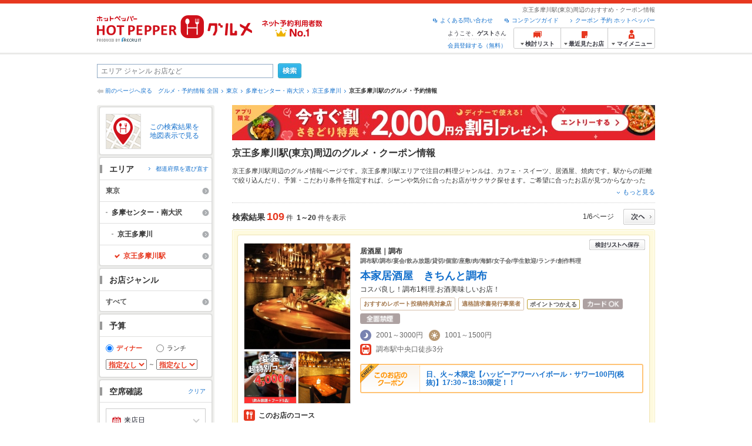

--- FILE ---
content_type: text/html;charset=UTF-8
request_url: https://www.hotpepper.jp/SA11/Y090/XA64/3110060/
body_size: 38796
content:
<!DOCTYPE html PUBLIC "-//W3C//DTD XHTML 1.0 Strict//EN" "http://www.w3.org/TR/xhtml1/DTD/xhtml1-strict.dtd">
<html xmlns="http://www.w3.org/1999/xhtml" lang="ja" xml:lang="ja">
<head>
<meta http-equiv="Content-Type" content="text/html; charset=UTF-8" />
<meta http-equiv="Content-Language" content="ja" />
<meta http-equiv="Content-Style-Type" content="text/css" />
<meta http-equiv="Content-Script-Type" content="text/javascript" />
<title>京王多摩川駅(東京)周辺 グルメ・レストランの予約・クーポン | ホットペッパーグルメ</title>
<meta name="Keywords" content="京王多摩川駅(東京)周辺,グルメ,ネット予約,ホットペッパー,HOT PEPPER,クーポン,レストラン,ランチ,イタリアン,フレンチ,居酒屋,焼肉,飲食店,宴会,飲み会,個室,口コミ" />
<meta name="Description" content="京王多摩川駅(東京)周辺のグルメ情報・お店探しならお得なクーポン満載、24時間ネット予約でポイントもたまる【ネット予約対応店舗数No.1!ホットペッパーグルメ※】（※2025年6月調査時点(株)東京商工リサーチ調べ）！デート用のオシャレなレストランから宴会用の居酒屋まで目的や予算別にお店が探せます。割引クーポンなど、お得なお店探しを強力にサポート！" />
<meta name="robots" content="index,follow" />
				<meta name="robots" content="noydir" />
<meta name="robots" content="noodp" />
<link rel="canonical" href="https://www.hotpepper.jp/SA11/Y090/XA64/3110060/" />
<link rel="stylesheet" type="text/css" href="https://imgfp.hotp.jp/SYS/cmn/css/common/import.css?1635317157887" media="all"/>
<link rel="stylesheet" type="text/css" href="https://imgfp.hotp.jp/SYS/cmn/css/common/front.css?1738187882233" media="all"/>
<link rel="stylesheet" type="text/css" href="https://imgfp.hotp.jp/SYS/cmn/css/front_002/basic_list.css?1738187882237" media="all"/>
<link rel="stylesheet" type="text/css" href="https://imgfp.hotp.jp/SYS/cmn/css/front_002/header.css?1767650424427" media="all"/>
<link rel="stylesheet" type="text/css" href="https://imgfp.hotp.jp/SYS/PC/css/pages/psh010/PSH01010.css?1745445491340" media="all"/>
<script type="text/javascript" src="https://imgfp.hotp.jp/SYS/cmn/js/jquery-1.10.1.min.js?1635317171197"></script>
<script type="text/javascript" src="https://imgfp.hotp.jp/SYS/cmn/js/hpr_function.js?1753664558356"></script>
<script type="text/javascript" src="https://imgfp.hotp.jp/SYS/cmn/js/function.js?1635317171166"></script>
<script type="text/javascript" src="https://imgfp.hotp.jp/SYS/cmn/js/search_store_list.js?1738187882272"></script>
<script type="text/javascript" src="https://imgfp.hotp.jp/SYS/cmn/js/header_pullDown.js?1635317171172"></script>
<script type="text/javascript" src="https://imgfp.hotp.jp/SYS/cmn/js/jquery.menu-aim.js?1635317171239"></script>
<script type="text/javascript" src="https://imgfp.hotp.jp/SYS/cmn/js/jquery.lazyload.min.js?1635317171236"></script>
<script type="text/javascript" src="https://imgfp.hotp.jp/SYS/cmn/js/search_list-1.0.js?1635317171262"></script>
<script type="text/javascript" src="https://imgfp.hotp.jp/SYS/cmn/js/recommend.js?1635317171252"></script>
<script type="text/javascript" src="https://imgfp.hotp.jp/SYS/cmn/js/jsrender.min.js?1635317171245"></script>
<script type="text/javascript" src="https://maps.google.com/maps/api/js?language=ja&region=JP&v=quarterly&key=AIzaSyA0upRxBTsSHZeRCuM3DtbchG_l_iEBMw4"></script><script type="text/javascript" src="https://imgfp.hotp.jp/SYS/cmn/js/front_002/jquery.easing.min.js?1635317171089"></script>
<script type="text/javascript" src="https://imgfp.hotp.jp/SYS/cmn/js/front_002/searchViewResultMaps.min.js?1664380506342"></script>
<script type="text/javascript">hpr.searchlist.setUrl();</script>
<script type="application/ld+json">{
	"@context": "http://schema.org",
	"@type": "ItemList",
	"itemListElement": [
		{
			"@type": "ListItem",
			"position": 1,
			"url": "https://www.hotpepper.jp/strJ000161186/"
		},
		{
			"@type": "ListItem",
			"position": 2,
			"url": "https://www.hotpepper.jp/strJ001009302/"
		},
		{
			"@type": "ListItem",
			"position": 3,
			"url": "https://www.hotpepper.jp/strJ000248028/"
		},
		{
			"@type": "ListItem",
			"position": 4,
			"url": "https://www.hotpepper.jp/strJ001152608/"
		},
		{
			"@type": "ListItem",
			"position": 5,
			"url": "https://www.hotpepper.jp/strJ000236217/"
		},
		{
			"@type": "ListItem",
			"position": 6,
			"url": "https://www.hotpepper.jp/strJ001145085/"
		},
		{
			"@type": "ListItem",
			"position": 7,
			"url": "https://www.hotpepper.jp/strJ000236214/"
		},
		{
			"@type": "ListItem",
			"position": 8,
			"url": "https://www.hotpepper.jp/strJ003872193/"
		},
		{
			"@type": "ListItem",
			"position": 9,
			"url": "https://www.hotpepper.jp/strJ004067739/"
		},
		{
			"@type": "ListItem",
			"position": 10,
			"url": "https://www.hotpepper.jp/strJ001041200/"
		},
		{
			"@type": "ListItem",
			"position": 11,
			"url": "https://www.hotpepper.jp/strJ001126922/"
		},
		{
			"@type": "ListItem",
			"position": 12,
			"url": "https://www.hotpepper.jp/strJ001108699/"
		},
		{
			"@type": "ListItem",
			"position": 13,
			"url": "https://www.hotpepper.jp/strJ001169343/"
		},
		{
			"@type": "ListItem",
			"position": 14,
			"url": "https://www.hotpepper.jp/strJ001169345/"
		},
		{
			"@type": "ListItem",
			"position": 15,
			"url": "https://www.hotpepper.jp/strJ004402772/"
		},
		{
			"@type": "ListItem",
			"position": 16,
			"url": "https://www.hotpepper.jp/strJ001108551/"
		},
		{
			"@type": "ListItem",
			"position": 17,
			"url": "https://www.hotpepper.jp/strJ000209606/"
		},
		{
			"@type": "ListItem",
			"position": 18,
			"url": "https://www.hotpepper.jp/strJ000951558/"
		},
		{
			"@type": "ListItem",
			"position": 19,
			"url": "https://www.hotpepper.jp/strJ000209637/"
		},
		{
			"@type": "ListItem",
			"position": 20,
			"url": "https://www.hotpepper.jp/strJ001207711/"
		}
	]
}</script>
<!-- global.html -->
<script type="text/javascript">
var tableauKeys = [];
!function(t){var e={};function n(r){if(e[r])return e[r].exports;var o=e[r]={i:r,l:!1,exports:{}};return t[r].call(o.exports,o,o.exports,n),o.l=!0,o.exports}n.m=t,n.c=e,n.d=function(t,e,r){n.o(t,e)||Object.defineProperty(t,e,{enumerable:!0,get:r})},n.r=function(t){"undefined"!=typeof Symbol&&Symbol.toStringTag&&Object.defineProperty(t,Symbol.toStringTag,{value:"Module"}),Object.defineProperty(t,"__esModule",{value:!0})},n.t=function(t,e){if(1&e&&(t=n(t)),8&e)return t;if(4&e&&"object"==typeof t&&t&&t.__esModule)return t;var r=Object.create(null);if(n.r(r),Object.defineProperty(r,"default",{enumerable:!0,value:t}),2&e&&"string"!=typeof t)for(var o in t)n.d(r,o,function(e){return t[e]}.bind(null,o));return r},n.n=function(t){var e=t&&t.__esModule?function(){return t.default}:function(){return t};return n.d(e,"a",e),e},n.o=function(t,e){return Object.prototype.hasOwnProperty.call(t,e)},n.p="",n(n.s=79)}({45:function(t,e,n){"use strict";Object.defineProperty(e,"__esModule",{value:!0});var r=function(t){return t&&t.__esModule?t:{default:t}}(n(46));e.default=function(t){var e=window[t],n=(0,r.default)(t);return{enabled:function(){return n},get:function(t){return n?e.getItem(t):null},set:function(t,r){if(n){var o=r;"string"!=typeof r&&(o=JSON.stringify(r)),e.setItem(t,o)}},remove:function(t){n&&e.removeItem(t)}}}},46:function(t,e,n){"use strict";Object.defineProperty(e,"__esModule",{value:!0}),e.default=function(t){try{var e=window[t];if(!e)return!1;if(!("getItem"in e&&"setItem"in e&&"removeItem"in e))return!1;var n="___hpgstorage___check___";return e.setItem(n,"check"),"check"!==e.getItem(n)?!1:(e.removeItem(n),!0)}catch(t){return!1}}},79:function(t,e,n){"use strict";void 0===window.Squilla&&n(80)},80:function(t,e,n){"use strict";var r=a(n(81)),o=n(82),i=a(n(84));function a(t){return t&&t.__esModule?t:{default:t}}var u=window,s=function(){var t=(0,i.default)(),e=!t.get("__hpg_saw");return void 0!==document.cookie&&t.set("__hpg_saw","1",1800),e}(),c=function(t){if(!u.s)return u.tableauKeys=u.tableauKeys||[],void u.tableauKeys.push(t);if(!s){setTimeout(function(){!function(t){var e=u.s;e.linkTrackVars="prop53",e.linkTrackEvents="None",e.prop53=t,e.tl(window||{},"o","sendTableauKeys")}(t)},1e3)}};r.default.setSendResultFunction(function(t,e){var n=t+"-"+e;if(c(n),u.s)(0,o.record)(n);else var r=setInterval(function(){if(u.s){clearInterval(r);for(var t=(u.s.prop53||"").split(","),e=0,n=t.length;e<n;e++)(0,o.record)(t[e])}else"complete"===document.readyState&&clearInterval(r)},10)}),r.default.configData={tests:{}},u.Squilla=r.default;var l="/doc/include/head/common/abtest.config.js?_="+(new Date).getTime();document.write(["<scr",'ipt type="text/javascript" src="',l,'"></scr',"ipt>"].join(""))},81:function(t,e,n){"use strict";var r,o=function(t,e){for(var n in e)e.hasOwnProperty(n)&&(t[n]=e[n]);function r(){this.constructor=t}t.prototype=null===e?Object.create(e):(r.prototype=e.prototype,new r)};!function(t){t.emptyConfigData=function(){return{tests:{}}}}(r||(r={})),function(t){function e(t){if(!t)return null;var e=t;if(void 0!==t.cookieName&&(e.storeKeyName=t.cookieName),void 0!==t.remakeCookie&&(e.remakeValue=t.remakeCookie),void 0!==t.patterns)for(var n=0,r=t.patterns.length;n<r;n++)void 0!==t.patterns[n].cookie&&(e.patterns[n].range=t.patterns[n].cookie);return e}t.convertTestConfigData=e,t.convertConfigData=function(n){var r=t.emptyConfigData();if(!n)return r;if(void 0!==n.tests)for(var o in n.tests)r.tests[o]=e(n.tests[o]);return r}}(r||(r={})),function(t){var e=function(){function e(t){this.setConfigData(t)}return e.prototype.setConfigData=function(e){this.data=e?t.convertConfigData(e):t.emptyConfigData()},e.prototype.getTest=function(t){return this.data?this.data.tests[t]:null},e.prototype.getTests=function(){return this.data?this.data.tests:null},e.prototype.setTest=function(e,n){this.data||this.setConfigData(null),this.data.tests=this.data.tests||{},this.data.tests[e]=t.convertTestConfigData(n)},e}();t.Config=e}(r||(r={})),function(t){var e="X";t.setOriginalPattern=function(t){e=t},t.getOriginalPattern=function(){return e};var n=14;t.setTestCookieExpiresDate=function(t){n=t},t.getTestCookieExpiresDate=function(){return n};var r="_squilla";t.setStorageKeyName=function(t){r=t},t.getStorageKeyName=function(){return r};var o=14;t.setStorageExpiresDate=function(t){o=t},t.getStorageExpiresDate=function(){return o},function(t){t[t.cookie=0]="cookie",t[t.localStorage=1]="localStorage"}(t.StoreType||(t.StoreType={}));var i=t.StoreType.cookie;t.setStoreType=function(t){i=t},t.getStoreType=function(){return i},t.sendResult=function(t,e){},t.setSendResultFunction=function(n){var r=n;t.sendResult=function(t,n){void 0===n&&(n=e),r(t,n)}}}(r||(r={})),function(t){function e(t,e){var n,r=!1,o=document;if(t())e();else{var i=function(){"interactive"!==o.readyState?"complete"===o.readyState&&(r||(r=!0,t()&&e())):r||t()&&(r=!0,e())};o.addEventListener?o.addEventListener("readystatechange",i):o.onreadystatechange=i,n=setInterval(function(){r?clearInterval(n):t()&&(clearInterval(n),r=!0,e())},0)}}function n(t){if(void 0!==t&&t.length>0)for(var e=document.getElementsByTagName("head")[0],n=0,r=t;n<r.length;n++){var o=r[n],i=document.createElement("link");i.rel="stylesheet",i.type="text/css",i.href=o,i.media="all",e.appendChild(i)}}function r(t){if(void 0!==t&&t.length>0)for(var e=document.getElementsByTagName("head")[0],n=0,r=t;n<r.length;n++){var o=r[n];if("complete"===document.readyState){var i=document.createElement("script");i.type="text/javascript",i.src=o,e.appendChild(i)}else document.write(["<scr",'ipt type="text/javascript" src="',o,'"></scr',"ipt>"].join(""))}}t.isBot=function(){var t=navigator&&navigator.userAgent?navigator.userAgent:null;return!t||!/^Mozilla|^DoCoMo|^KDDI|^SoftBank|^Opera|^Dalvik|^BlackBerry/.test(t)||/[b|B]ot|[c|C]rawler|[s|S]pider/.test(t)},t.triggerBySelector=function(t,n){var r,o=document;"undefined"==typeof jQuery?(o.querySelectorAll||(r=function(){return!1}),r=function(){return o.querySelectorAll(t).length>0}):r=function(){return jQuery(t).length>0},e(r,n)},t.triggerByVariable=function(t,n){e(function(){return void 0!==window[t]},n)},t.addResources=function(t){n(t.css),r(t.script)},t.preLoadStyleResources=function(t){if(void 0!==t&&t.length>0)for(var e=document.getElementsByTagName("head")[0],n=0,r=t;n<r.length;n++){var o=r[n],i=document.createElement("link");i.rel="stylesheet",i.type="text/css",i.href=o,i.media="all",e.appendChild(i),setTimeout(function(t){return function(){e.removeChild(t)}}(i),10)}},t.addStyleResources=n,t.addScriptResources=r,t.isLocalStorageEnable=function(){try{var t=window.localStorage;if(!t)return!1;if(!("getItem"in t&&"setItem"in t&&"removeItem"in t))return!1;var e="__squilla__check__";return t.setItem(e,"check"),"check"===t.getItem(e)&&(t.removeItem(e),!0)}catch(t){return!1}}}(r||(r={})),function(t){var e=function(){function e(e,n){this.events={begin:function(){},end:function(){}},this.testVal=null,this.addtionalStyles=[];var r=n.getTest(e);if(r){if(void 0!==r.stopDate)try{if(Date.parse(r.stopDate+" 00:00:00 GMT+0900")<=(new Date).getTime())return}catch(t){return}var o=t.TestStoreManager.getTestStore(n);if(o.isEnable()){this.testVal=o.getVal(e),this.testName=e,this.testConfig=r;var i=o.checkPattern(e);this.pattern=null!==i?i.pattern:void 0,i&&void 0!==i.additionalResources&&(t.addScriptResources(i.additionalResources.script),this.addtionalStyles=i.additionalResources.css,t.preLoadStyleResources(this.addtionalStyles))}}}return e.prototype.on=function(t,e){return"function"==typeof this.events[t]?(this.events[t]=e,this):this.pattern?(t===this.pattern&&(this.testProc=e),this):this},e.prototype.begin=function(t){return this.on("begin",t)},e.prototype.end=function(t){return this.on("end",t)},e.prototype.proc=function(t,e){return this.on(t,e)},e.prototype.run=function(){if(!t.isBot()){if(t.addStyleResources(this.addtionalStyles),this.events.begin(),"function"==typeof this.testProc&&this.testProc(),null!==this.testVal){var e=this.testConfig;t.sendResult("string"==typeof e.testKey?e.testKey:this.testName,this.pattern)}this.events.end()}},e}();t.Test=e}(r||(r={})),function(t){var e;t.version=function(){return"Squilla 0.1.1 75cfaff build: 2016-09-27T09:23Z"},t.init=function(n){e=new t.Config(n)},t.setTestConfig=function(n,r){(e=e||new t.Config(null)).setTest(n,r)},t.test=function(n){return new t.Test(n,e)},t.__c=function(){return e}}(r||(r={})),function(t){var e=function(){function t(t){this.config=t}return t.prototype.getTestConfig=function(t){if(!this.isEnable())return null;if(!this.config)return null;var e=this.config.getTest(t);return e||null},t.prototype.getStoreKey=function(t){var e=this.getTestConfig(t);return e?e.storeKeyName?e.storeKeyName:t:null},t.prototype.getVal=function(t){var e=this,n=this.getTestConfig(t);if(!n)return null;var r=function(t,n){var r=e.getItem(t);return null===r&&n&&(r=0|100*Math.random()),r}(this.getStoreKey(t),"boolean"!=typeof n.remakeValue||n.remakeValue);return null!==r&&this.setVal(t,r),r},t.prototype.setVal=function(t,e){var n=this.getStoreKey(t);n&&this.setItem(n,e)},t.prototype.checkPattern=function(t){var e=this.getTestConfig(t);return e?function(t,e){if(null!==t)for(var n=0,r=e;n<r.length;n++){var o=r[n];if(o.range&&o.range.min<=t&&t<=o.range.max)return o}return null}(this.getVal(t),e.patterns):null},t}();t.TestStore=e;var n=function(e){function n(){e.apply(this,arguments)}return o(n,e),n.prototype.isEnable=function(){return"cookie"in document},n.prototype.getItem=function(t){for(var e=0,n=document.cookie.split(";");e<n.length;e++){var r=n[e].split("=");if(decodeURIComponent(r.shift()).replace(" ","")===t)return+decodeURIComponent(r.shift())}return null},n.prototype.setItem=function(e,n){var r=encodeURIComponent(e)+"="+encodeURIComponent(n.toString())+"; path=/",o=t.getTestCookieExpiresDate();if(o){var i=new Date;i.setDate(i.getDate()+o),r+="; expires="+i.toUTCString()}document.cookie=r},n}(e),r=function(e){function n(){e.apply(this,arguments)}return o(n,e),n.prototype.isEnable=function(){return t.isLocalStorageEnable()},n.prototype.getStorageData=function(){var e=localStorage.getItem(t.getStorageKeyName());if(!e)return null;try{return JSON.parse(e)}catch(t){return null}},n.prototype.clearStorageData=function(t){var e={},n=(new Date).getTime();for(var r in t){t[r].expires<n&&(e[r]=!0)}for(var o in e)delete t[o]},n.prototype.getItem=function(t){var e=this.getStorageData();if(!e)return null;var n=e[t];return void 0===n?null:n.expires<(new Date).getTime()?null:n.value},n.prototype.setItem=function(e,n){var r=this.getStorageData();r||(r={}),this.clearStorageData(r);var o=function(){var e=t.getStorageExpiresDate();if(e){var n=new Date;return n.setDate(n.getDate()+e),n.getTime()}return 0}();r[e]={value:n,expires:o},localStorage.setItem(t.getStorageKeyName(),JSON.stringify(r))},n}(e);!function(e){var o={};o[t.StoreType.cookie]=n,o[t.StoreType.localStorage]=r,e.getTestStore=function(e){return new(0,o[t.getStoreType()])(e)}}(t.TestStoreManager||(t.TestStoreManager={}))}(r||(r={})),t.exports=r||{}},82:function(t,e,n){"use strict";Object.defineProperty(e,"__esModule",{value:!0}),e.record=function(t){var e=new Date,n=i(t);return n.first_touch_time=new Date(n.first_touch_time||e),n.last_touch_time=e,u(t,n),n},e.allRecordData=function(){var t={};for(var e in o)""!==e&&(t[e]=i(e));return t};var r=(0,function(t){return t&&t.__esModule?t:{default:t}}(n(83)).default)(),o=JSON.parse(r.get("hpg_abtest_recorder")||"{}"),i=function(t){var e=o[t]||function(t){return{data:t,first_touch_time:null,last_touch_time:null}}(t);return e.first_touch_time=e.first_touch_time?new Date(e.first_touch_time):null,e.last_touch_time=e.last_touch_time?new Date(e.last_touch_time):null,delete e.count,e},a=function(t){delete o[t]},u=function(t,e){""!==t&&(o[t]=e),function(){var t=[""],e=new Date;for(var n in o){var i=o[n];e-new Date(i.last_touch_time)>2592e6&&t.push(n)}for(var u=0,s=t.length;u<s;u++)a(t[u]);r.set("hpg_abtest_recorder",o)}()}},83:function(t,e,n){"use strict";Object.defineProperty(e,"__esModule",{value:!0});var r=function(t){return t&&t.__esModule?t:{default:t}}(n(45));e.default=function(){return(0,r.default)("localStorage")}},84:function(t,e,n){"use strict";Object.defineProperty(e,"__esModule",{value:!0}),e.default=function(){var t={},e=[],n=document;if(void 0!==n.cookie)for(var r=n.cookie.split(";"),o=void 0,i=void 0,a=void 0,u=0,s=r.length;u<s;u++){o=r[u].split("=");try{i=decodeURIComponent(o.shift()).replace(" ","")}catch(t){continue}try{a=decodeURIComponent(o.shift())}catch(t){continue}t[i]=a,e.push(i)}return{get:function(e){return void 0!==t[e]?t[e]:null},set:function(e,r){var o=arguments.length>2&&void 0!==arguments[2]?arguments[2]:null;if(void 0!==n.cookie){var i=[];if(i.push(e+"="+encodeURIComponent(r)),i.push("path=/"),o){i.push("max-age="+o);var a=new Date;a.setSeconds(a.getSeconds()+o),i.push("expires="+a.toUTCString())}n.cookie=i.join("; "),t[e]=r}},names:function(){return e}}}}});
!function(e){var t={};function r(n){if(t[n])return t[n].exports;var o=t[n]={i:n,l:!1,exports:{}};return e[n].call(o.exports,o,o.exports,r),o.l=!0,o.exports}r.m=e,r.c=t,r.d=function(e,t,n){r.o(e,t)||Object.defineProperty(e,t,{enumerable:!0,get:n})},r.r=function(e){"undefined"!=typeof Symbol&&Symbol.toStringTag&&Object.defineProperty(e,Symbol.toStringTag,{value:"Module"}),Object.defineProperty(e,"__esModule",{value:!0})},r.t=function(e,t){if(1&t&&(e=r(e)),8&t)return e;if(4&t&&"object"==typeof e&&e&&e.__esModule)return e;var n=Object.create(null);if(r.r(n),Object.defineProperty(n,"default",{enumerable:!0,value:e}),2&t&&"string"!=typeof e)for(var o in e)r.d(n,o,function(t){return e[t]}.bind(null,o));return n},r.n=function(e){var t=e&&e.__esModule?function(){return e.default}:function(){return e};return r.d(t,"a",t),t},r.o=function(e,t){return Object.prototype.hasOwnProperty.call(e,t)},r.p="",r(r.s=85)}({85:function(e,t,r){"use strict"}});
</script>
<!-- PSH01010.html -->
</head>
<body class="jscScrollTop">
	<div id="header" class="headerWrap">
	<div class="inner">
		<div class="headerLogoArea">
			<a href="https://www.hotpepper.jp/" onclick="customLinkLog('header_logo');"><img src="https://imgfp.hotp.jp/SYS/cmn/images/front_002/logo_hotopepper_264x45.png" alt="ホットペッパー HOTPEPPER グルメ" width="264" height="45"/></a><!--from-->
<style type="text/css">
        .promotionCatchLink{display: block;}
        .promotionCatchLink + .headerChosei{position: absolute;left: 425px;top: 0;}
        .promotionCatchNetReserve{position: absolute;left: 274px;top: 7px;}
</style>
<a href="https://www.hotpepper.jp/yoyaku_no1/" class="promotionCatchLink" target="_blank">
        <img src="/doc/logocatch/logo_promotionCatch_reservationsCanStores_No1.png" alt="ネット予約利用者数No.1" class="promotionCatchNetReserve" width="128" height="30" />
</a>
<!--to-->
</div>
		<div class="headerInfoArea">
			<p class="headerPageInfo">京王多摩川駅(東京)周辺のおすすめ・クーポン情報</p>
			<ul class="headerLinks cFix">
				<li><a href="/index.html" onclick="customLinkLog('header_link');">クーポン 予約 ホットペッパー</a></li>
				<li class="iconNewWindow newWindowLink"><a href="/doc/contents_guide.html" rel="external" onclick="return hpr.window.openExternal(this);">コンテンツガイド</a></li>
				<li class="iconNewWindow newWindowLink"><a href="javascript:void(0);" rel="external" onclick="customLinkLog('header_faq'); return hpr.external_site.showFaq();">よくある問い合わせ</a></li>
			</ul>
			<div class="headerNavigationGroup">
	<div class="userInfo">
	<p class="userInfoTop">ようこそ、<span class="userName">ゲスト</span>さん</p>
			<p class="userInfoBottom"><a href="javascript:void(0);" onclick="hpr.external_site.openHpMemberAction('cpw010','registerMember','?screenId=PSH01010&completeSelf=1', false); return false;">会員登録する（無料）</a></p>
		</div>

<ul class="jscDropDownHead mainNav">
		<li class="navList">
			<a href="javascript:void(0);" onclick="customLinkLog('header_examine'); hpr.keepStoreList.expandList(); return false;"><span class="fs10 bold padL10">検討リスト</span></a>
			<div class="dropDownWide positionHeader dn jscDropDown">
				<div class="headerBox">
					<ul class="boxInner"></ul>
				</div>
				<p class="close"><a href="javascript:void(0);"><img width="33" height="26" src="https://imgfp.hotp.jp/SYS/yoyaku/images/btn_drop_close.png" alt="" class="hover" /></a></p>
			</div>
		</li>
		<li class="navHistory">
			<a href="javascript:void(0);" onclick="customLinkLog('header_recently'); return false;"><span class="fs10 bold padL7">最近見たお店</span></a>
			<div class="dropDownWide  positionHeader dn jscDropDown">
				<div class="headerBox">
					<ul class="boxInner shopHistory"></ul>
				</div>
				<p class="close"><a href="javascript:void(0);"><img width="33" height="26" src="https://imgfp.hotp.jp/SYS/yoyaku/images/btn_drop_close.png" alt="" class="hover" /></a></p>
			</div>
		</li>
		<li class="navMypage">
			<a href="javascript:void(0);" onclick="customLinkLog('header_mypage'); return false;" class="totalMenuMessageCountWrap">
				<span class="fs10 bold padL10">マイメニュー</span>
				</a>
			<div class="dropDownSmall positionHeader dn jscDropDown menuMessageListWrap">
				<div class="headerBox">
					<ul class="boxInner menuMessageList">
						<li><a href="/CSP/pmy010/">マイページTOP</a></li>
						<li>
							<a href="/CSP/pmy020/">予約の確認</a></li>
						<li>
							<a href="/CSP/smac10/doMessages">お店からのメッセージ一覧</a></li>
						<li><a href="/gourmetnotes/">グルメ手帳</a></li>
						<li><a href="/CSP/dfs020/">ブックマーク</a></li>
						<li><a href="javascript:void(0);" onclick="hpr.external_site.openHpMemberAction('cpw010','referPoint','?screenId=PSH01010', true); return false;">ポイント残高照会</a></li>
						<li><a href="javascript:void(0);" onclick="hpr.external_site.openHpMemberAction('cpw010','usehist','?screenId=PSH01010', true); return false;">ポイント利用履歴</a></li>
						<li><a href="https://point.recruit.co.jp/member/relMgrPtSel?siteCd=HPG" onclick="customLinkLog('mymenu_pointsetting');" target="_blank">ポイント設定変更</a></li>
						</ul>
				</div>
				<p class="close"><a href="javascript:void(0);"><img width="33" height="26" src="https://imgfp.hotp.jp/SYS/yoyaku/images/btn_drop_close.png" alt="" class="hover" /></a></p>
			</div>
		</li>
	</ul>
</div>
</div>
	</div>
</div>
<div class="container">
			<form id="basicSearchForm" class="jscFreewordSearchForm" action="/CSP/psh010/doBasic" method="get"><div class="freewordSearchWrap">
				<p class="freewordSearchInputWrap jscSearchFreewordWrap">
					<input type="text" name="FWT" size="40" placeholder="エリア ジャンル お店など" value="" id="FREEWORD" class="jscFreewordSearchTxt freeWordSearchText" /></p>
				<a class="freewordSearchSubmitBtn jscFreewordSearchSubmitBtn" href="javascript:void(0);"><img src="https://imgfp.hotp.jp/SYS/cmn/images/front_002/btn_search_ss.png" alt="検索" width="40" height="26" id="r_search1" class="hover" /></a>
			</div>

			<div class="breadcrumbWrap cf">
	<p class="pageBack"><a href="javascript:history.back();">前のページへ戻る</a></p>
	<ol class="breadcrumbList cf">
		<li><a href="https://www.hotpepper.jp/index.html">グルメ・予約情報 全国</a></li><li><a href="/SA11/">東京</a></li><li><a href="/SA11/Y090/">多摩センター・南大沢</a></li><li><a href="/SA11/Y090/XA64/">京王多摩川</a></li><li><span class="strong">京王多摩川駅のグルメ・予約情報</span></li></ol>
</div>
<div id="jsiOutsideBannerContents" style="position: relative; width: 950px; margin: 0 auto;">
    <div id="jsiOutsideBannerRight" style="position: absolute; top: 0; left: 100%; margin-left: 15px; text-align: left;">
        <!-- hamidashi_right.htm -->
<!-- /hamidashi_right.htm -->
</div>
    <div id="jsiOutsideBannerLeft" style="position: absolute; top: 0; right: 100%; margin-right: 15px; text-align: right;">
        <!-- hamidashi_left.htm -->
<!-- /hamidashi_left.htm -->
</div>
</div>
<script type="text/javascript">
    $(function(){
        if($('#jsiOutsideBannerContents').children().length >= 1){
            $('body').css({
                'min-width' : '950px',
                'overflow' : 'hidden',
                'position' : 'relative'
            });
        }
    });
</script><div class="contentWrapper cf">
				<div class="sidebarContainer">
					<html xmlns="http://www.w3.org/1999/xhtml" xml:lang="ja" lang="ja" dir="ltr">
<div class="sidebarWrapFirstTop">
<div class="sidebarWrapFirstBottom">
<div class="sidebarWrapFirstMiddle">

	<div class="sidebarWrapSecondTop">
<div class="sidebarWrapSecondBottom">
<div class="sidebarWrapSecondMiddle">
			<div class="viewSearchResultMaps">
				<a href="javascript:void(0)" class="jscViewSearchResultMapLink" onclick="customLinkLog('show_map'); return true;">
					<p class="img"><img src="https://imgfp.hotp.jp/SYS/cmn/images/front_002/icn_searchlist_map.png" alt="" /></p>
					<p class="text">この検索結果を地図表示で見る</p>
				</a>
				<div class="disableCover"></div>
			</div>
		</div>
	</div>
</div>
<div class="sidebarWrapSecondTop">
	<div class="sidebarWrapSecondBottom">
		<div class="sidebarWrapSecondMiddle">
	<div class="sidebarWrapSecondHead pr">
		<h2 class="sidebarTitle">エリア</h2>
		<p class="areaReselection">
				<a href="javascript:void(0);" class="jscSelectSa linkArrowSmall"><span>都道府県を選び直す</span></a>
			</p>
			<div class="jscSelectSaContents positionAreaReselection" style="display: none;">
				<div class="jscSelectSaContentsInner boxInnerAreaReselection">
					<dl class="areaReselectionListWrap cf">
						<dt>北海道・東北</dt>
							<dd>
								<ul class="areaReselectionList">
									<li><a href="/SA41/lst/">北海道</a></li>
									<li><a href="/SA51/lst/">青森</a></li>
									<li><a href="/SA54/lst/">秋田</a></li>
									<li><a href="/SA55/lst/">山形</a></li>
									<li><a href="/SA52/lst/">岩手</a></li>
									<li><a href="/SA53/lst/">宮城</a></li>
									<li><a href="/SA56/lst/">福島</a></li>
									</ul>
							</dd>
						<dt>関東</dt>
							<dd>
								<ul class="areaReselectionList">
									<li><a href="/SA11/lst/">東京</a></li>
									<li><a href="/SA12/lst/">神奈川</a></li>
									<li><a href="/SA13/lst/">埼玉</a></li>
									<li><a href="/SA14/lst/">千葉</a></li>
									<li><a href="/SA16/lst/">栃木</a></li>
									<li><a href="/SA15/lst/">茨城</a></li>
									<li><a href="/SA17/lst/">群馬</a></li>
									</ul>
							</dd>
						<dt>北陸・甲信越</dt>
							<dd>
								<ul class="areaReselectionList">
									<li><a href="/SA61/lst/">新潟</a></li>
									<li><a href="/SA65/lst/">山梨</a></li>
									<li><a href="/SA66/lst/">長野</a></li>
									<li><a href="/SA63/lst/">石川</a></li>
									<li><a href="/SA62/lst/">富山</a></li>
									<li><a href="/SA64/lst/">福井</a></li>
									</ul>
							</dd>
						<dt>中部</dt>
							<dd>
								<ul class="areaReselectionList">
									<li><a href="/SA33/lst/">愛知</a></li>
									<li><a href="/SA31/lst/">岐阜</a></li>
									<li><a href="/SA32/lst/">静岡</a></li>
									<li><a href="/SA34/lst/">三重</a></li>
									</ul>
							</dd>
						<dt>関西</dt>
							<dd>
								<ul class="areaReselectionList">
									<li><a href="/SA23/lst/">大阪</a></li>
									<li><a href="/SA24/lst/">兵庫</a></li>
									<li><a href="/SA22/lst/">京都</a></li>
									<li><a href="/SA21/lst/">滋賀</a></li>
									<li><a href="/SA25/lst/">奈良</a></li>
									<li><a href="/SA26/lst/">和歌山</a></li>
									</ul>
							</dd>
						<dt>中国</dt>
							<dd>
								<ul class="areaReselectionList">
									<li><a href="/SA73/lst/">岡山</a></li>
									<li><a href="/SA74/lst/">広島</a></li>
									<li><a href="/SA71/lst/">鳥取</a></li>
									<li><a href="/SA72/lst/">島根</a></li>
									<li><a href="/SA75/lst/">山口</a></li>
									</ul>
							</dd>
						<dt>四国</dt>
							<dd>
								<ul class="areaReselectionList">
									<li><a href="/SA82/lst/">香川</a></li>
									<li><a href="/SA81/lst/">徳島</a></li>
									<li><a href="/SA83/lst/">愛媛</a></li>
									<li><a href="/SA84/lst/">高知</a></li>
									</ul>
							</dd>
						<dt>九州・沖縄</dt>
							<dd>
								<ul class="areaReselectionList">
									<li><a href="/SA91/lst/">福岡</a></li>
									<li><a href="/SA92/lst/">佐賀</a></li>
									<li><a href="/SA93/lst/">長崎</a></li>
									<li><a href="/SA94/lst/">熊本</a></li>
									<li><a href="/SA95/lst/">大分</a></li>
									<li><a href="/SA96/lst/">宮崎</a></li>
									<li><a href="/SA97/lst/">鹿児島</a></li>
									<li><a href="/SA98/lst/">沖縄</a></li>
									</ul>
							</dd>
						</dl>
					<div class="close"><a href="javascript:void(0);"><img width="33" height="26" src="https://imgfp.hotp.jp/SYS/cmn/images/front_002/btn_drop_close.png" alt="" class="hover" /></a></div>
				</div>
			</div>
		</div><ul class="jscDropDownSideTrigger searchContent">
		<li class="activeArea">
			<a href="/SA11/lst/"><span class="icnSearchLink">東京</span></a><div class="jscDropDownSide positionSidebar" style="display: none;">
				<div class="jscDropDownSideInner boxSide">
					<ul class="linkReselectionList cf">
						<li>
							<a href="/SA11/Y055/lst/" onclick="customLinkLog('select_ma');">新宿</a><span class="number">（5127）</span>
							</li>
						<li>
							<a href="/SA11/Y030/lst/" onclick="customLinkLog('select_ma');">渋谷</a><span class="number">（2722）</span>
							</li>
						<li>
							<a href="/SA11/Y050/lst/" onclick="customLinkLog('select_ma');">池袋</a><span class="number">（2551）</span>
							</li>
						<li>
							<a href="/SA11/Y005/lst/" onclick="customLinkLog('select_ma');">銀座・有楽町・新橋・築地・月島</a><span class="number">（8066）</span>
							</li>
						<li>
							<a href="/SA11/Y010/lst/" onclick="customLinkLog('select_ma');">東京・大手町・日本橋・人形町</a><span class="number">（3786）</span>
							</li>
						<li>
							<a href="/SA11/Y025/lst/" onclick="customLinkLog('select_ma');">品川･目黒･田町･浜松町･五反田</a><span class="number">（4079）</span>
							</li>
						<li>
							<a href="/SA11/Y020/lst/" onclick="customLinkLog('select_ma');">神田・神保町・秋葉原・御茶ノ水</a><span class="number">（3159）</span>
							</li>
						<li>
							<a href="/SA11/Y015/lst/" onclick="customLinkLog('select_ma');">上野・御徒町・浅草</a><span class="number">（4481）</span>
							</li>
						<li>
							<a href="/SA11/Y045/lst/" onclick="customLinkLog('select_ma');">赤坂・六本木・麻布十番・西麻布</a><span class="number">（4028）</span>
							</li>
						<li>
							<a href="/SA11/Y040/lst/" onclick="customLinkLog('select_ma');">恵比寿・中目黒・代官山・広尾</a><span class="number">（2366）</span>
							</li>
						<li>
							<a href="/SA11/Y035/lst/" onclick="customLinkLog('select_ma');">原宿・青山・表参道</a><span class="number">（1425）</span>
							</li>
						<li>
							<a href="/SA11/Y006/lst/" onclick="customLinkLog('select_ma');">水道橋・飯田橋・神楽坂</a><span class="number">（2478）</span>
							</li>
						<li>
							<a href="/SA11/Y013/lst/" onclick="customLinkLog('select_ma');">四ツ谷・麹町・市ヶ谷・九段下</a><span class="number">（1693）</span>
							</li>
						<li>
							<a href="/SA11/Y017/lst/" onclick="customLinkLog('select_ma');">錦糸町・浅草橋・両国・亀戸</a><span class="number">（5844）</span>
							</li>
						<li>
							<a href="/SA11/Y016/lst/" onclick="customLinkLog('select_ma');">北千住・日暮里・葛飾・荒川</a><span class="number">（6820）</span>
							</li>
						<li>
							<a href="/SA11/Y051/lst/" onclick="customLinkLog('select_ma');">赤羽・王子・十条</a><span class="number">（1846）</span>
							</li>
						<li>
							<a href="/SA11/Y026/lst/" onclick="customLinkLog('select_ma');">蒲田・大森・大田区</a><span class="number">（3291）</span>
							</li>
						<li>
							<a href="/SA11/Y018/lst/" onclick="customLinkLog('select_ma');">門前仲町・東陽町・木場・葛西</a><span class="number">（2877）</span>
							</li>
						<li>
							<a href="/SA11/Y007/lst/" onclick="customLinkLog('select_ma');">お台場</a><span class="number">（307）</span>
							</li>
						<li>
							<a href="/SA11/Y110/lst/" onclick="customLinkLog('select_ma');">八王子・立川</a><span class="number">（3532）</span>
							</li>
						<li>
							<a href="/SA11/Y100/lst/" onclick="customLinkLog('select_ma');">吉祥寺・荻窪・三鷹</a><span class="number">（2944）</span>
							</li>
						<li>
							<a href="/SA11/Y060/lst/" onclick="customLinkLog('select_ma');">中野・高円寺・阿佐ヶ谷・方南町</a><span class="number">（2981）</span>
							</li>
						<li>
							<a href="/SA11/Y072/lst/" onclick="customLinkLog('select_ma');">高田馬場</a><span class="number">（994）</span>
							</li>
						<li>
							<a href="/SA11/Y056/lst/" onclick="customLinkLog('select_ma');">新大久保・大久保</a><span class="number">（852）</span>
							</li>
						<li>
							<a href="/SA11/Y057/lst/" onclick="customLinkLog('select_ma');">巣鴨・大塚・駒込</a><span class="number">（1588）</span>
							</li>
						<li>
							<a href="/SA11/Y105/lst/" onclick="customLinkLog('select_ma');">町田</a><span class="number">（1801）</span>
							</li>
						<li>
							<a href="/SA11/Y088/lst/" onclick="customLinkLog('select_ma');">国立・国分寺</a><span class="number">（1253）</span>
							</li>
						<li>
							<a href="/SA11/Y077/lst/" onclick="customLinkLog('select_ma');">調布・府中・千歳烏山・仙川</a><span class="number">（1988）</span>
							</li>
						<li>
							<a href="/SA11/Y083/lst/" onclick="customLinkLog('select_ma');">武蔵小金井</a><span class="number">（575）</span>
							</li>
						<li>
							<a href="/SA11/Y070/lst/" onclick="customLinkLog('select_ma');">下北沢・代々木上原</a><span class="number">（1125）</span>
							</li>
						<li>
							<a href="/SA11/Y076/lst/" onclick="customLinkLog('select_ma');">幡ヶ谷・笹塚・明大前・下高井戸</a><span class="number">（1203）</span>
							</li>
						<li>
							<a href="/SA11/Y090/lst/" onclick="customLinkLog('select_ma');">多摩センター・南大沢</a><input type="hidden" name="MA" value="Y090"/><span class="number">（652）</span>
							</li>
						<li>
							<a href="/SA11/Y119/lst/" onclick="customLinkLog('select_ma');">聖蹟桜ヶ丘・高幡不動・分倍河原</a><span class="number">（644）</span>
							</li>
						<li>
							<a href="/SA11/Y089/lst/" onclick="customLinkLog('select_ma');">青梅・昭島・小作・青梅線沿線</a><span class="number">（2428）</span>
							</li>
						<li>
							<a href="/SA11/Y079/lst/" onclick="customLinkLog('select_ma');">祖師ヶ谷大蔵・成城学園前</a><span class="number">（519）</span>
							</li>
						<li>
							<a href="/SA11/Y078/lst/" onclick="customLinkLog('select_ma');">経堂・千歳船橋</a><span class="number">（536）</span>
							</li>
						<li>
							<a href="/SA11/Y073/lst/" onclick="customLinkLog('select_ma');">池尻大橋・三軒茶屋・駒沢大学</a><span class="number">（1637）</span>
							</li>
						<li>
							<a href="/SA11/Y046/lst/" onclick="customLinkLog('select_ma');">自由が丘・田園調布</a><span class="number">（884）</span>
							</li>
						<li>
							<a href="/SA11/Y074/lst/" onclick="customLinkLog('select_ma');">桜新町・用賀・二子玉川</a><span class="number">（745）</span>
							</li>
						<li>
							<a href="/SA11/Y075/lst/" onclick="customLinkLog('select_ma');">祐天寺・学芸大学・都立大学</a><span class="number">（739）</span>
							</li>
						<li>
							<a href="/SA11/Y081/lst/" onclick="customLinkLog('select_ma');">不動前・武蔵小山</a><span class="number">（610）</span>
							</li>
						<li>
							<a href="/SA11/Y080/lst/" onclick="customLinkLog('select_ma');">大井町･中延･旗の台･戸越･馬込</a><span class="number">（1337）</span>
							</li>
						<li>
							<a href="/SA11/Y082/lst/" onclick="customLinkLog('select_ma');">雪が谷大塚・池上</a><span class="number">（457）</span>
							</li>
						<li>
							<a href="/SA11/Y113/lst/" onclick="customLinkLog('select_ma');">練馬・板橋・成増・江古田</a><span class="number">（3175）</span>
							</li>
						<li>
							<a href="/SA11/Y111/lst/" onclick="customLinkLog('select_ma');">西武池袋線（石神井公園～秋津）</a><span class="number">（1028）</span>
							</li>
						<li>
							<a href="/SA11/Y112/lst/" onclick="customLinkLog('select_ma');">西武新宿線(中井～田無～東村山)</a><span class="number">（1992）</span>
							</li>
						<li>
							<a href="/SA11/Y114/lst/" onclick="customLinkLog('select_ma');">都営三田線（新板橋～西高島平）</a><span class="number">（1098）</span>
							</li>
						<li>
							<a href="/SA11/Y852/lst/" onclick="customLinkLog('select_ma');">東京都その他</a><span class="number">（1232）</span>
							</li>
						</ul>
				</div></div></li>
		<li class="activeArea maArea">
						<a href="/SA11/Y090/lst/"><span class="iconIndent"><span class="icnSearchLink">多摩センター・南大沢</span></span></a><div class="jscDropDownSide positionSidebar" style="display: none;">
						<div class="jscDropDownSideInner boxSide">
						<ul class="reselectionList cf">
								<li>
										<input type="checkbox" name="SMA" value="X264" /><a href="/SA11/Y090/X264/">多摩センター</a><span class="number">（179）</span>
										</li>
								<li>
										<input type="checkbox" name="SMA" value="XA71" /><a href="/SA11/Y090/XA71/">京王永山</a><span class="number">（85）</span>
										</li>
								<li>
										<input type="checkbox" name="SMA" value="X265" /><a href="/SA11/Y090/X265/">京王堀之内</a><span class="number">（127）</span>
										</li>
								<li>
										<input type="checkbox" name="SMA" value="XA77" /><a href="/SA11/Y090/XA77/">南大沢</a><span class="number">（68）</span>
										</li>
								<li>
										<input type="checkbox" name="SMA" value="XA72" /><a href="/SA11/Y090/XA72/">唐木田</a><span class="number">（16）</span>
										</li>
								<li>
										<input type="checkbox" name="SMA" value="X237" /><a href="/SA11/Y090/X237/">若葉台</a><span class="number">（32）</span>
										</li>
								<li>
										<input type="checkbox" name="SMA" value="XA63" /><a href="/SA11/Y090/XA63/">稲城</a><span class="number">（72）</span>
										</li>
								<li>
										<input type="checkbox" name="SMA" value="XA64" checked="checked" /><a href="/SA11/Y090/XA64/">京王多摩川</a><span class="number">（32）</span>
										</li>
								<li>
										<input type="checkbox" name="SMA" value="XA7D" /><a href="/SA11/Y090/XA7D/">多摩市その他</a><span class="number">（41）</span>
										</li>
								</ul>
							<div class="multiSearchBtnSection">
									<a href="javascript:void(0)" id="smallAreaSearchBtn">
										<img src="https://imgfp.hotp.jp/SYS/cmn/images/front_002/btn_research.png" alt="再検索" width="170" height="36" class="hover" />
									</a>
								</div>
							</div></div></li>
				<li class="activeArea smaArea">
							<a href="/SA11/Y090/XA64/"><span class="iconIndent"><span class="icnSearchLink">京王多摩川</span></span></a><div class="jscDropDownSide positionSidebar" style="display: none;">
								<div class="jscDropDownSideInner boxSide">
									<ul class="reselectionList cf">
										<li>
											<a href="/SA11/Y090/XA64/3110060/">京王多摩川駅</a></li>
										</ul>
								</div></div></li>
						<li class="activeArea stArea selected">
							<a href="/SA11/Y090/XA64/3110060/"><span class="iconIndent"><span class="icnSearchLink">京王多摩川駅</span></span></a><div class="jscDropDownSide positionSidebar" style="display: none;">
							<div class="jscDropDownSideInner boxSide">
								<ul class="reselectionList cf">
									<li>
										<a href="/SA11/Y090/XA64/3110060/dst1/">300m</a><span class="number">（17）</span>
									</li>
									<li>
										<a href="/SA11/Y090/XA64/3110060/dst2/">500m</a><span class="number">（23）</span>
									</li>
									<li>
										<a href="/SA11/Y090/XA64/3110060/dst3/">1000m</a><span class="number">（98）</span>
									</li>
									<li>
										<a href="/SA11/Y090/XA64/3110060/dst4/">2000m</a><span class="number">（475）</span>
									</li>
									<li>
										<a href="/SA11/Y090/XA64/3110060/dst5/">3000m</a><span class="number">（735）</span>
									</li>
									</ul>
							</div></div></li>
					</ul>
</div></div></div><input type="hidden" name="SA" value="SA11" /><input type="hidden" name="SM" value="XA64" /><input type="hidden" name="ST" value="3110060" /><div class="sidebarWrapSecondTop">
<div class="sidebarWrapSecondBottom">
<div class="sidebarWrapSecondMiddle">
	<div class="sidebarWrapSecondHead">
		<h2 class="sidebarTitle">お店ジャンル</h2>
	</div>
	<ul class="jscDropDownSideTrigger searchContent">
		<li class="activeArea">
			<a href="/SA11/Y090/XA64/3110060/"><span class="icnSearchLink">すべて</span></a><div class="jscDropDownSide positionSidebar" style="display: none;">
				<div class="jscDropDownSideInner boxSide">
					<ul class="reselectionList cf">
						<li>
								<input type="checkbox" name="GR" value="G001" class="checkbox" /><a href="/SA11/Y090/XA64/3110060/G001/">居酒屋</a><span class="number">（25）</span>
								</li>
						<li>
								<input type="checkbox" name="GR" value="G002" class="checkbox" /><a href="/SA11/Y090/XA64/3110060/G002/">ダイニングバー・バル</a><span class="number">（3）</span>
								</li>
						<li>
								<input type="checkbox" name="GR" value="G003" disabled="disabled" class="checkbox" /><span>創作料理</span>
									<span class="number">（0）</span>
								</li>
						<li>
								<input type="checkbox" name="GR" value="G004" class="checkbox" /><a href="/SA11/Y090/XA64/3110060/G004/">和食</a><span class="number">（24）</span>
								</li>
						<li>
								<input type="checkbox" name="GR" value="G005" class="checkbox" /><a href="/SA11/Y090/XA64/3110060/G005/">洋食</a><span class="number">（3）</span>
								</li>
						<li>
								<input type="checkbox" name="GR" value="G006" class="checkbox" /><a href="/SA11/Y090/XA64/3110060/G006/">イタリアン・フレンチ</a><span class="number">（9）</span>
								</li>
						<li>
								<input type="checkbox" name="GR" value="G007" class="checkbox" /><a href="/SA11/Y090/XA64/3110060/G007/">中華</a><span class="number">（4）</span>
								</li>
						<li>
								<input type="checkbox" name="GR" value="G008" class="checkbox" /><a href="/SA11/Y090/XA64/3110060/G008/">焼肉・ホルモン</a><span class="number">（12）</span>
								</li>
						<li>
								<input type="checkbox" name="GR" value="G017" class="checkbox" /><a href="/SA11/Y090/XA64/3110060/G017/">韓国料理</a><span class="number">（1）</span>
								</li>
						<li>
								<input type="checkbox" name="GR" value="G009" class="checkbox" /><a href="/SA11/Y090/XA64/3110060/G009/">アジア・エスニック料理</a><span class="number">（1）</span>
								</li>
						<li>
								<input type="checkbox" name="GR" value="G010" disabled="disabled" class="checkbox" /><span>各国料理</span>
									<span class="number">（0）</span>
								</li>
						<li>
								<input type="checkbox" name="GR" value="G011" class="checkbox" /><a href="/SA11/Y090/XA64/3110060/G011/">カラオケ・パーティ</a><span class="number">（2）</span>
								</li>
						<li>
								<input type="checkbox" name="GR" value="G012" class="checkbox" /><a href="/SA11/Y090/XA64/3110060/G012/">バー・カクテル</a><span class="number">（2）</span>
								</li>
						<li>
								<input type="checkbox" name="GR" value="G013" class="checkbox" /><a href="/SA11/Y090/XA64/3110060/G013/">ラーメン</a><span class="number">（7）</span>
								</li>
						<li>
								<input type="checkbox" name="GR" value="G016" disabled="disabled" class="checkbox" /><span>お好み焼き・もんじゃ</span>
									<span class="number">（0）</span>
								</li>
						<li>
								<input type="checkbox" name="GR" value="G014" class="checkbox" /><a href="/SA11/Y090/XA64/3110060/G014/">カフェ・スイーツ</a><span class="number">（9）</span>
								</li>
						<li>
								<input type="checkbox" name="GR" value="G015" class="checkbox" /><a href="/SA11/Y090/XA64/3110060/G015/">その他グルメ</a><span class="number">（19）</span>
								</li>
						</ul>
					<div class="multiSearchBtnSection">
							<a href="javascript:void(0)" id="genreSearchBtn">
								<img src="https://imgfp.hotp.jp/SYS/cmn/images/front_002/btn_research.png" alt="再検索" width="170" height="36" class="hover" />
							</a>
						</div>
					</div>
				</div>
			</li>
		</ul>
</div>
</div>
</div>
<input type="hidden" name="SMK" value="" /><div class="sidebarWrapSecondTop">
	<div class="sidebarWrapSecondBottom">
		<div class="sidebarWrapSecondMiddle">
			<div class="sidebarWrapSecondHead">
				<h2 class="sidebarTitle">予算</h2>
			</div>
			<div class="budgetReserveDetail">
				<ul class="budgetItemReselection cf">
					<li>
						<input type="radio" name="SLB" value="0" checked="checked" id="dinnerBudget" class="jscImmediateReserve jscReserveChecked" /><label for="dinnerBudget" class="itemReselectionLabel">ディナー</label>
					</li>
					<li class="lunchCheckbox">
						<input type="radio" name="SLB" value="1" id="lunchBudget" class="jscNetReserve" /><label for="lunchBudget" class="itemReselectionLabel">ランチ</label>
					</li>
				</ul>
			</div>
			<div class="reserveDetail selectBoxBudget">
				<select name="CBF" id="budgetUnder" class="jscPriceLower selectBox"><option value="">指定なし</option>
					<option value="501">
							501円</option>
					<option value="1001">
							1001円</option>
					<option value="1501">
							1501円</option>
					<option value="2001">
							2001円</option>
					<option value="3001">
							3001円</option>
					<option value="4001">
							4001円</option>
					<option value="5001">
							5001円</option>
					<option value="7001">
							7001円</option>
					<option value="10001">
							10001円</option>
					<option value="15001">
							15001円</option>
					<option value="20001">
							20001円</option>
					<option value="30001">
							30001円</option></select><span class="marL3">～</span>
				<select name="CBT" id="budgetTop" class="jscPriceUpper selectBox"><option value="">指定なし</option>
					<option value="500">500円</option>
					<option value="1000">1000円</option>
					<option value="1500">1500円</option>
					<option value="2000">2000円</option>
					<option value="3000">3000円</option>
					<option value="4000">4000円</option>
					<option value="5000">5000円</option>
					<option value="7000">7000円</option>
					<option value="10000">10000円</option>
					<option value="15000">15000円</option>
					<option value="20000">20000円</option>
					<option value="30000">30000円</option></select></div></div>
	</div>
</div>
<div class="sidebarWrapSecondTop">
	<div class="sidebarWrapSecondBottom">
		<div class="sidebarWrapSecondMiddle">
			<div class="sidebarWrapSecondHead"><h2 class="sidebarTitle">空席確認</h2></div>
				<div class="searchSidePanelConditionParam">
					<button type="button" class="conditionParamClearBtn jsc-condition-param-clear-btn">クリア</button>
					<div class="selectDateWrap">
						<select name="RDT" class="selectDate jsc-select-date"><option value="" disabled="disabled" selected="selected">来店日</option>
							<option value="20260128">1/28(水)</option>
<option value="20260129">1/29(木)</option>
<option value="20260130">1/30(金)</option>
<option value="20260131">1/31(土)</option>
<option value="20260201">2/1(日)</option>
<option value="20260202">2/2(月)</option>
<option value="20260203">2/3(火)</option>
<option value="20260204">2/4(水)</option>
<option value="20260205">2/5(木)</option>
<option value="20260206">2/6(金)</option>
<option value="20260207">2/7(土)</option>
<option value="20260208">2/8(日)</option>
<option value="20260209">2/9(月)</option>
<option value="20260210">2/10(火)</option>
<option value="20260211">2/11(水)</option>
<option value="20260212">2/12(木)</option>
<option value="20260213">2/13(金)</option>
<option value="20260214">2/14(土)</option>
<option value="20260215">2/15(日)</option>
<option value="20260216">2/16(月)</option>
<option value="20260217">2/17(火)</option>
<option value="20260218">2/18(水)</option>
<option value="20260219">2/19(木)</option>
<option value="20260220">2/20(金)</option>
<option value="20260221">2/21(土)</option>
<option value="20260222">2/22(日)</option>
<option value="20260223">2/23(月)</option>
<option value="20260224">2/24(火)</option>
<option value="20260225">2/25(水)</option>
<option value="20260226">2/26(木)</option>
<option value="20260227">2/27(金)</option>
<option value="20260228">2/28(土)</option>
<option value="20260301">3/1(日)</option>
<option value="20260302">3/2(月)</option>
<option value="20260303">3/3(火)</option>
<option value="20260304">3/4(水)</option>
<option value="20260305">3/5(木)</option>
<option value="20260306">3/6(金)</option>
<option value="20260307">3/7(土)</option>
<option value="20260308">3/8(日)</option>
<option value="20260309">3/9(月)</option>
<option value="20260310">3/10(火)</option>
<option value="20260311">3/11(水)</option>
<option value="20260312">3/12(木)</option>
<option value="20260313">3/13(金)</option>
<option value="20260314">3/14(土)</option>
<option value="20260315">3/15(日)</option>
<option value="20260316">3/16(月)</option>
<option value="20260317">3/17(火)</option>
<option value="20260318">3/18(水)</option>
<option value="20260319">3/19(木)</option>
<option value="20260320">3/20(金)</option>
<option value="20260321">3/21(土)</option>
<option value="20260322">3/22(日)</option>
<option value="20260323">3/23(月)</option>
<option value="20260324">3/24(火)</option>
<option value="20260325">3/25(水)</option>
<option value="20260326">3/26(木)</option>
<option value="20260327">3/27(金)</option>
<option value="20260328">3/28(土)</option>
<option value="20260329">3/29(日)</option>
<option value="20260330">3/30(月)</option></select></div>
					<div class="selectTimeWrap">
						<select name="RTM" class="selectTime jsc-select-time"><option value="" disabled="disabled" selected="selected">時間</option>
							<option value="0500">5:00</option>
<option value="0530">5:30</option>
<option value="0600">6:00</option>
<option value="0630">6:30</option>
<option value="0700">7:00</option>
<option value="0730">7:30</option>
<option value="0800">8:00</option>
<option value="0830">8:30</option>
<option value="0900">9:00</option>
<option value="0930">9:30</option>
<option value="1000">10:00</option>
<option value="1030">10:30</option>
<option value="1100">11:00</option>
<option value="1130">11:30</option>
<option value="1200">12:00</option>
<option value="1230">12:30</option>
<option value="1300">13:00</option>
<option value="1330">13:30</option>
<option value="1400">14:00</option>
<option value="1430">14:30</option>
<option value="1500">15:00</option>
<option value="1530">15:30</option>
<option value="1600">16:00</option>
<option value="1630">16:30</option>
<option value="1700">17:00</option>
<option value="1730">17:30</option>
<option value="1800">18:00</option>
<option value="1830">18:30</option>
<option value="1900">19:00</option>
<option value="1930">19:30</option>
<option value="2000">20:00</option>
<option value="2030">20:30</option>
<option value="2100">21:00</option>
<option value="2130">21:30</option>
<option value="2200">22:00</option>
<option value="2230">22:30</option>
<option value="2300">23:00</option>
<option value="2330">23:30</option>
<option value="2400">翌0:00</option>
<option value="2430">翌0:30</option>
<option value="2500">翌1:00</option>
<option value="2530">翌1:30</option>
<option value="2600">翌2:00</option>
<option value="2630">翌2:30</option>
<option value="2700">翌3:00</option>
<option value="2730">翌3:30</option>
<option value="2800">翌4:00</option>
<option value="2830">翌4:30</option></select></div>
					<div class="selectPersonNumberWrap">
						<select name="RPN" class="selectPersonNumber jsc-select-person-number"><option value="" disabled="disabled" selected="selected">人数</option>
							<option value="1">1名</option>
<option value="2">2名</option>
<option value="3">3名</option>
<option value="4">4名</option>
<option value="5">5名</option>
<option value="6">6名</option>
<option value="7">7名</option>
<option value="8">8名</option>
<option value="9">9名</option>
<option value="10">10名</option>
<option value="11">11名</option>
<option value="12">12名</option>
<option value="13">13名</option>
<option value="14">14名</option>
<option value="15">15名</option>
<option value="16">16名</option>
<option value="17">17名</option>
<option value="18">18名</option>
<option value="19">19名</option>
<option value="20">20名</option>
<option value="21">21名</option>
<option value="22">22名</option>
<option value="23">23名</option>
<option value="24">24名</option>
<option value="25">25名</option>
<option value="26">26名</option>
<option value="27">27名</option>
<option value="28">28名</option>
<option value="29">29名</option>
<option value="30">30名</option>
<option value="31">31名</option>
<option value="32">32名</option>
<option value="33">33名</option>
<option value="34">34名</option>
<option value="35">35名</option>
<option value="36">36名</option>
<option value="37">37名</option>
<option value="38">38名</option>
<option value="39">39名</option>
<option value="40">40名</option>
<option value="41">41名</option>
<option value="42">42名</option>
<option value="43">43名</option>
<option value="44">44名</option>
<option value="45">45名</option>
<option value="46">46名</option>
<option value="47">47名</option>
<option value="48">48名</option>
<option value="49">49名</option>
<option value="50">50名</option>
<option value="51">51名</option>
<option value="52">52名</option>
<option value="53">53名</option>
<option value="54">54名</option>
<option value="55">55名</option>
<option value="56">56名</option>
<option value="57">57名</option>
<option value="58">58名</option>
<option value="59">59名</option>
<option value="60">60名</option>
<option value="61">61名</option>
<option value="62">62名</option>
<option value="63">63名</option>
<option value="64">64名</option>
<option value="65">65名</option>
<option value="66">66名</option>
<option value="67">67名</option>
<option value="68">68名</option>
<option value="69">69名</option>
<option value="70">70名</option>
<option value="71">71名</option>
<option value="72">72名</option>
<option value="73">73名</option>
<option value="74">74名</option>
<option value="75">75名</option>
<option value="76">76名</option>
<option value="77">77名</option>
<option value="78">78名</option>
<option value="79">79名</option>
<option value="80">80名</option>
<option value="81">81名</option>
<option value="82">82名</option>
<option value="83">83名</option>
<option value="84">84名</option>
<option value="85">85名</option>
<option value="86">86名</option>
<option value="87">87名</option>
<option value="88">88名</option>
<option value="89">89名</option>
<option value="90">90名</option>
<option value="91">91名</option>
<option value="92">92名</option>
<option value="93">93名</option>
<option value="94">94名</option>
<option value="95">95名</option>
<option value="96">96名</option>
<option value="97">97名</option>
<option value="98">98名</option>
<option value="99">99名</option>
<option value="100">100名</option>
<option value="101">101名</option>
<option value="102">102名</option>
<option value="103">103名</option>
<option value="104">104名</option>
<option value="105">105名</option>
<option value="106">106名</option>
<option value="107">107名</option>
<option value="108">108名</option>
<option value="109">109名</option>
<option value="110">110名</option>
<option value="111">111名</option>
<option value="112">112名</option>
<option value="113">113名</option>
<option value="114">114名</option>
<option value="115">115名</option>
<option value="116">116名</option>
<option value="117">117名</option>
<option value="118">118名</option>
<option value="119">119名</option>
<option value="120">120名</option>
<option value="121">121名</option>
<option value="122">122名</option>
<option value="123">123名</option>
<option value="124">124名</option>
<option value="125">125名</option>
<option value="126">126名</option>
<option value="127">127名</option>
<option value="128">128名</option>
<option value="129">129名</option>
<option value="130">130名</option>
<option value="131">131名</option>
<option value="132">132名</option>
<option value="133">133名</option>
<option value="134">134名</option>
<option value="135">135名</option>
<option value="136">136名</option>
<option value="137">137名</option>
<option value="138">138名</option>
<option value="139">139名</option>
<option value="140">140名</option>
<option value="141">141名</option>
<option value="142">142名</option>
<option value="143">143名</option>
<option value="144">144名</option>
<option value="145">145名</option>
<option value="146">146名</option>
<option value="147">147名</option>
<option value="148">148名</option>
<option value="149">149名</option>
<option value="150">150名</option></select></div>
				</div>
		</div>
	</div>
</div><div class="leftSidePanelSearchBtnWrap">
	<a href="javascript:void(0);" class="leftSidePanelSearchBtn" id="leftSidePanelSearchBtn">この条件で検索する</a>
</div>
<div class="sidebarWrapSecondTop">
	<div class="sidebarWrapSecondBottom">
		<div class="sidebarWrapSecondMiddle">
			<div class="sidebarWrapSecondHead">
				<h2 class="sidebarTitle">ネット予約</h2>
			</div>
			<div class="reserveDetail">
				<ul class="itemReselection">
					<li class="nowrap">
						<input type="radio" name="IMR" value="1" id="sokuyoyaku" class="jscImmediateReserve jscSearchListCheckbox" /><label for="sokuyoyaku" class="itemReselectionLabel">即予約できるお店</label>
					</li>
					<li class="nowrap">
						<input type="radio" name="NET" value="1" id="nyoyaku" class="jscNetReserve jscSearchListCheckbox" /><label for="nyoyaku" class="itemReselectionLabel">ネット予約できるお店</label>
					</li>
				</ul>
			</div>
		</div>
	</div>
</div>
<div class="sidebarWrapSecondTop">
	<div class="sidebarWrapSecondBottom">
		<div class="sidebarWrapSecondMiddle">
			<div class="sidebarWrapSecondHead">
				<h2 class="sidebarTitle">ポイント利用</h2>
			</div>
			<div class="reserveDetail">
				<ul class="itemReselection">
					<li class="nowrap">
						<input type="checkbox" name="PTS" value="1" id="pointEarn" class="jscImmediateReserve" /><label for="pointEarn" class="itemReselectionLabel">ポイントがたまるお店</label>
					</li>
					<li class="nowrap">
								<input type="checkbox" name="PTR" value="1" id="pointReserve" class="jscImmediateReserve" /><label for="pointReserve" class="itemReselectionLabel">ポイントがつかえるお店</label>
							</li>
						<li class="nowrap">
						<input type="checkbox" name="PTP" value="1" id="pointPlus" /><label for="pointPlus" class="itemReselectionLabel">ポイントプラス対象店</label>
					</li>
					</ul>
			</div>
		</div>
	</div>
</div>
<div class="sidebarWrapSecondTop">
	<div class="sidebarWrapSecondBottom">
		<div class="sidebarWrapSecondMiddle">
			<div class="jsc-scene-title sidebarWrapSecondHead newAppearBalloonParent">
				<h2 class="sidebarTitle">利用シーン</h2>
				<div class="sceneBalloonWrap jsc-scene-balloon">
					<span class="text">利用シーンで<br />絞り込めるように<br />なりました</span>
				</div>
			</div>
			<div class="reserveDetail">
				<ul class="itemReselection">
					<li>
							<input type="radio" name="SIT" value="sit3" id="scene1" class="jsc-scene-radio" /><label for="scene1" class="itemReselectionLabel">友人・知人と</label>
						</li>
					<li>
							<input type="radio" name="SIT" value="sit4" id="scene2" class="jsc-scene-radio" /><label for="scene2" class="itemReselectionLabel">家族・子供と</label>
						</li>
					<li>
							<input type="radio" name="SIT" value="sit1" id="scene3" class="jsc-scene-radio" /><label for="scene3" class="itemReselectionLabel">デート</label>
						</li>
					<li>
							<input type="radio" name="SIT" value="sit6" id="scene4" class="jsc-scene-radio" /><label for="scene4" class="itemReselectionLabel">一人で</label>
						</li>
					<li>
							<input type="radio" name="SIT" value="sit10" id="scene5" class="jsc-scene-radio" /><label for="scene5" class="itemReselectionLabel">記念日・お祝い・サプライズ</label>
						</li>
					<li>
							<input type="radio" name="SIT" value="sit9" id="scene6" class="jsc-scene-radio" /><label for="scene6" class="itemReselectionLabel">会社の宴会</label>
						</li>
					<li>
							<input type="radio" name="SIT" value="sit5" id="scene7" class="jsc-scene-radio" /><label for="scene7" class="itemReselectionLabel">接待・会食</label>
						</li>
					<li>
							<input type="radio" name="SIT" value="sit8" id="scene8" class="jsc-scene-radio" /><label for="scene8" class="itemReselectionLabel">大人数の宴会</label>
						</li>
					<li>
							<input type="radio" name="SIT" value="sit11" id="scene9" class="jsc-scene-radio" /><label for="scene9" class="itemReselectionLabel">合コン</label>
						</li>
					</ul>
			</div>
		</div>
	</div>
</div>
<div class="sidebarWrapSecondTop">
	<div class="sidebarWrapSecondBottom">
		<div class="sidebarWrapSecondMiddle jscSidebarSearchWrap">
			<div class="sidebarWrapSecondHead">
				<h2 class="sidebarTitle">こだわり</h2>
			</div>
			<div class="reserveDetail">
				<dl class="itemFormContent">
						<dt>コース・食べ放題</dt>
						<dd>
													<input type="checkbox" name="FCS" value="U002" id="featureU002" /><label for="featureU002" class="itemReselectionLabel multipleLineText vaTop">飲み放題</label>
												</dd>
											<dd>
													<input type="checkbox" name="FCS" value="U003" id="featureU003" /><label for="featureU003" class="itemReselectionLabel multipleLineText vaTop">食べ放題</label>
												</dd>
											<dd>
													<input type="checkbox" name="FCS" value="U001" id="featureU001" /><label for="featureU001" class="itemReselectionLabel multipleLineText vaTop">コースあり</label>
												</dd>
											<dd>
													<input type="checkbox" name="FCS" value="U026" id="featureU026" /><label for="featureU026" class="itemReselectionLabel multipleLineText vaTop">ランチあり</label>
												</dd>
											<dd>
															<input type="checkbox" name="TKO" value="1" id="takeout" /><label for="takeout" class="itemReselectionLabel multipleLineText vaTop">テイクアウトあり</label>
														</dd>
													</dl>
				<dl class="itemFormContent">
						<dt>感染症対策</dt>
						<dd>
											<input type="checkbox" name="IFM" value="1" id="infection" /><label for="infection" class="itemReselectionLabel multipleLineText vaTop">感染症対策情報あり</label>
										</dd>
									</dl>
				<dl class="itemFormContent">
						<dt>座席</dt>
						<dd>
													<input type="checkbox" name="FCS" value="U004" id="featureU004" /><label for="featureU004" class="itemReselectionLabel multipleLineText vaTop">個室あり</label>
												</dd>
											<dd>
													<input type="checkbox" name="FCS" value="U005" id="featureU005" /><label for="featureU005" class="itemReselectionLabel multipleLineText vaTop">掘りごたつ</label>
												</dd>
											<dd>
													<input type="checkbox" name="FCS" value="U006" id="featureU006" /><label for="featureU006" class="itemReselectionLabel multipleLineText vaTop">座敷あり</label>
												</dd>
											<dd>
													<input type="checkbox" name="FCS" value="U033" id="featureU033" /><label for="featureU033" class="itemReselectionLabel multipleLineText vaTop">カウンター席あり</label>
												</dd>
											<dd>
													<input type="checkbox" name="FCS" value="U034" id="featureU034" /><label for="featureU034" class="itemReselectionLabel multipleLineText vaTop">ソファー席あり</label>
												</dd>
											<dd>
													<input type="checkbox" name="FCS" value="U035" id="featureU035" /><label for="featureU035" class="itemReselectionLabel multipleLineText vaTop">テラス席あり</label>
												</dd>
											</dl>
				<dl class="itemFormContent">
						<dt>禁煙・喫煙</dt>
						<dd>
										<input type="checkbox" name="SMK" value="1" id="nonSmoking" class="jscNonSmoking" /><label for="nonSmoking" class="itemReselectionLabel">禁煙</label>
									</dd>
									<dd>
										<input type="checkbox" name="SMK" value="2" id="childNonSmoking" class="marL20 jscChildNonSmoking" /><label for="childNonSmoking" class="itemReselectionLabel multipleLineText vaTop jscChildNonSmokingLabel">分煙含む</label>
									</dd>
									<dd>
										<input type="checkbox" name="SMK" value="3" id="smoking" class="jscSmoking" /><label for="smoking" class="itemReselectionLabel">喫煙可</label>
									</dd>
									<dd>
										<input type="checkbox" name="SMK" value="4" id="childSmoking" class="marL20 jscChildSmoking" /><label for="childSmoking" class="itemReselectionLabel multipleLineText vaTop jscChildSmokingLabel">分煙含む</label>
									</dd>
								</dl>
				<dl class="itemFormContent">
						<dt>スマート支払い</dt>
						<dd>
												<input type="checkbox" name="GOP" value="1" id="GOP" /><label for="GOP" class="itemReselectionLabel multipleLineText vaTop">スマート支払い可</label>
											</dd>
										</dl>
				<dl class="itemFormContent">
						<dt>クーポン</dt>
						<dd>
									<input type="checkbox" name="couponFlg" value="1" id="coupon" /><label for="coupon" class="itemReselectionLabel multipleLineText vaTop">クーポンあり</label>
								</dd>
							</dl>
				<dl class="itemFormContent">
						<dt>ドリンク</dt>
						<dd>
													<input type="checkbox" name="FCS" value="U010" id="featureU010" /><label for="featureU010" class="itemReselectionLabel multipleLineText vaTop">日本酒充実</label>
												</dd>
											<dd>
													<input type="checkbox" name="FCS" value="U009" id="featureU009" /><label for="featureU009" class="itemReselectionLabel multipleLineText vaTop">焼酎充実</label>
												</dd>
											<dd>
													<input type="checkbox" name="FCS" value="U008" id="featureU008" /><label for="featureU008" class="itemReselectionLabel multipleLineText vaTop">カクテル充実</label>
												</dd>
											</dl>
				<dl class="itemFormContent">
						<dt>サービス</dt>
						<dd>
													<input type="checkbox" name="FCS" value="U012" id="featureU012" /><label for="featureU012" class="itemReselectionLabel multipleLineText vaTop">カードOK</label>
												</dd>
											<dd>
													<input type="checkbox" name="FCS" value="U038" id="featureU038" /><label for="featureU038" class="itemReselectionLabel multipleLineText vaTop">日曜営業あり</label>
												</dd>
											<dd>
													<input type="checkbox" name="FCS" value="U036" id="featureU036" /><label for="featureU036" class="itemReselectionLabel multipleLineText vaTop">お祝い・サプライズ対応可</label>
												</dd>
											</dl>
				<input type="checkbox" name="FCS" value="U019" id="featureU019" style="display:none" /><input type="checkbox" name="FCS" value="U029" id="featureU029" style="display:none" /><input type="checkbox" name="FCS" value="U028" id="featureU028" style="display:none" /><input type="checkbox" name="FCS" value="U017" id="featureU017" style="display:none" /><input type="checkbox" name="FCS" value="U027" id="featureU027" style="display:none" /><input type="checkbox" name="FCS" value="U016" id="featureU016" style="display:none" /><input type="checkbox" name="FCS" value="U037" id="featureU037" style="display:none" /><input type="checkbox" name="FCS" value="U014" id="featureU014" style="display:none" /><input type="checkbox" name="FCS" value="U025" id="featureU025" style="display:none" /><input type="checkbox" name="FCS" value="U024" id="featureU024" style="display:none" /><input type="checkbox" name="FCS" value="U023" id="featureU023" style="display:none" /><input type="checkbox" name="FCS" value="U011" id="featureU011" style="display:none" /><input type="checkbox" name="FCS" value="U032" id="featureU032" style="display:none" /><input type="checkbox" name="FCS" value="U021" id="featureU021" style="display:none" /><input type="checkbox" name="FCS" value="U031" id="featureU031" style="display:none" /><input type="checkbox" name="FCS" value="U030" id="featureU030" style="display:none" /><p class="linkArrowCircle">
					<a href="javascript:void(0);" onclick="customLinkLog('searchdetail');" class="jscBtnModalOpen jscBtnModalInputArea">こだわり条件を追加</a>
				</p>
				<div class="itemFormContenBtn">
					<a href="javascript:void(0);" id="featureSearchBtn" onclick="customLinkLog('research');">
						<img src="https://imgfp.hotp.jp/SYS/cmn/images/front_002/btn_research.png" alt="再検索" width="170" height="36" class="hover" />
					</a>
				</div>
			</div>
		</div>
	</div>
</div>
<div class="sidebarWrapSecondTop">
	<div class="sidebarWrapSecondBottom">
		<div class="sidebarWrapSecondMiddle">
			<div class="sidebarWrapSecondHead">
				<h2 class="sidebarTitle">おすすめのシーンから絞り込む</h2>
			</div>
			<ul class="searchRecommendScene">
				<li
				><a href="/enkai/SA11/lst/" class="linkArrowSmall" onclick="return customLinkLog('basic_season');">
					新年会</a>
			</li>
		<li
				><a href="/top_party34/SA11/lst/" class="linkArrowSmall" onclick="return customLinkLog('basic_girls');">
					女子会完全ガイド</a>
			</li>
		<li
				><a href="/top_party21/SA11/lst/" class="linkArrowSmall" onclick="return customLinkLog('basic_viking');">
					目的別食べ放題ナビゲーター</a>
			</li>
		<li
				><a href="/birthday/SA11/lst/" class="linkArrowSmall" onclick="return customLinkLog('basic_bday');">
					誕生日・記念日プロデュース</a>
			</li>
		<li
				><a href="/wedding/SA11/lst/" class="linkArrowSmall" onclick="return customLinkLog('basic_wedding');">
					結婚式二次会&amp;貸切パーティー会場ナビ</a>
			</li>
		<li
				><a href="/local/SA11/" class="linkArrowSmall" onclick="return customLinkLog('basic_local');">
					おすすめご当地グルメ</a>
			</li>
		<li
				><a href="/SA11/tcoupon/lst/" class="linkArrowSmall" onclick="return customLinkLog('basic_only_today');">
					いまからお得なクーポン</a>
			</li>
		</ul>
		</div>
	</div>
</div>
</div></div></div><script type="text/javascript">
//<![CDATA[
function submitForm(form) {
	form.attr("action","/CSP/psh010/doBasic");
	form.submit();
}

function basicSearchFormAction() {
	complementArea();
	normalizeSmk();
	var $form = $('#basicSearchForm');
	freewordSearchTrimParam.trimParam();
	$form.submit();
	freewordSearchTrimParam.freewordInput.prop('disabled', false);
}

var defaultSMA = $($('input[name="SMA"]:checked').get(0)).val();
function complementArea(){
	
	smaElements = $('input[name="SMA"]:checked');
	smElement = $('input[name="SM"]');
	stElement = $('input[name="ST"]');
	dkElement = $('input[name="DK"]');
	
	if (stElement.val() != null
		    && (smaElements.length != 1 || defaultSMA != $(smaElements.get(0)).val())) {
		
	    stElement.remove();
	    dkElement.remove();
	}
	
	if (smaElements.length == 1) {
		smElement.val($(smaElements.get(0)).val())
	} else {
		smElement.val('');
	}
	
}


function normalizeSmk() {
	
	var $smk = $('input[type="checkbox"][name="SMK"]:checked:not([id*=modal])');
	if ($smk.length > 0) {
		
		$('input[type="hidden"][name="SMK"]').val($smk.last().val());
		$smk.prop("disabled", true);
	} else {
		$('input[type="hidden"][name="SMK"]').val('');
	}
}

$('#areaSearchBtn').click(function() {
	$('input[name="SM"]').val('');
	$('input[name="SMA"]').val('');
	basicSearchFormAction();
});


$('.multiSearchBtnSection').find('#smallAreaSearchBtn').click(function() {
	$('input[name="ST"]').remove();
	$('input[name="DK"]').remove();
	basicSearchFormAction();
});


$('#genreSearchBtn').click(function() {
	$('input[name="SG"]').val('');
	$('input[name="MNU"]').val('');
	basicSearchFormAction();
});


$('#featureSearchBtn').click(function() {
	basicSearchFormAction();
});


function submitCalendarNoDate() {
	$('input[name="today"]').val('');
	
	$('input[name="today"]').remove();
	$('input[name="RDT"]').val('');
	basicSearchFormAction();

	return false;
}


$('#leftSidePanelSearchBtn').click(function() {
	basicSearchFormAction();
});


$(function() {
	$('span.reserveDate')
		.click(function () {
			
			$('input[name="RDT"]').val($(this).data('reserve-date'));
			complementArea();
			normalizeSmk();
			customLinkLog('calendar_date');
			freewordSearchTrimParam.trimParam();
			submitForm($('#basicSearchForm'));
			freewordSearchTrimParam.freewordInput.prop('disabled', false);
		});

	
});
//]]>
</script>
<div class="sidebarWrapFirstTop marT5">
	<div class="sidebarWrapFirstBottom">
		<div class="sidebarWrapFirstMiddle">
			<div class="sidebarWrapSecondTop">
				<div class="sidebarWrapSecondBottom">
					<div class="sidebarWrapSecondMiddle">
						<div class="sidebarWrapSecondHead"><h2 class="sidebarTitle">ネット予約の種類</h2></div>
						<dl class="itemNetReserve">
							<dt><img width="67" height="16" src="/SYS/cmn/images/common/icon_type_01.gif" alt="即予約"></dt>
							<dd>サイト上で予約完了した時点でご予約が確定します。</dd>
						</dl>
						<dl class="itemNetReserve">
							<dt><img width="67" height="16" src="/SYS/cmn/images/common/icon_type_03.gif" alt="リクエスト予約"></dt>
							<dd>お店へ希望内容のご予約をリクエストします。お店から予約受付可否の連絡が来て予約が成立します。</dd>
						</dl>
						<p class="netReserveInfo"><a href="https://www.hotpepper.jp/yoyaku/guide/" rel="external" onclick="return hpr.window.openExternal(this);" class="linkArrowSmall">ネット予約についてみる</a></p>
					</div>
				</div>
			</div><!-- sidebarWrapSecondTop -->
		</div>
	</div>
</div>

</div>
				<div class="mainContent">
					<script type="text/javascript" >
     var bnLogParams = {sa: 'SA11' , ma: 'Y090' , bt: '2' , bnimg : '' };
</script><script type="text/javascript" src="/doc/js/showBnLog.js"></script>
<!-- 大手法人商品 start -->

<ul class="banner"><li>
<SCRIPT TYPE="text/javascript">

var msg2 = new Array();

/* ▼バナー設定 */

msg2[0] = {'d': "" , 'i': ",s,MP,SA,IMG,lastminute_202602_ma60.jpg", 'dm': 'www.hotpepper.jp/campaign/lastminute_cp_202602','s': true};
msg2[1] = {'d': "" , 'i': ",s,MP,SA,IMG,enkai_ma60.jpg", 'dm': 'www.hotpepper.jp/enkai','s': true};

/* ▲設定終了 */

/* 表示開始(msg2, 幅, 高さ) */
showBnLog(msg2, 720, 60);
/* 表示終了 */

</SCRIPT>
</li></ul>


<!-- 大手法人商品 end -->
<h1 class="mainContentHeadingNoBorder">京王多摩川駅(東京)周辺のグルメ・クーポン情報</h1>
						<div class="area-recommend">
							<div class="jsc-accordion-target text limited" data-accordion="area-recommend" data-limited="enabled">

<p>京王多摩川駅周辺のグルメ情報ページです。京王多摩川駅エリアで注目の料理ジャンルは、<a href="/SA11/Y090/XA64/3110060/G014/">カフェ・スイーツ</a>、<a href="/SA11/Y090/XA64/3110060/G001/">居酒屋</a>、<a href="/SA11/Y090/XA64/3110060/G008/g080/">焼肉</a>です。駅からの距離で絞り込んだり、予算・こだわり条件を指定すれば、シーンや気分に合ったお店がサクサク探せます。ご希望に合ったお店が見つからなかったら、近隣の<a href="/SA11/Y077/X178/3110070/">調布駅</a>、<a href="/SA11/Y077/XA6C/3110051/">布田駅</a>もチェックしてみてください。ホットペッパーグルメなら、お得なクーポンはもちろん、こだわりメニュー<a href="/SA11/Y090/XA64/3110060/MT00001/">肉じゃが</a>や季節のおすすめ料理など、お店の最新情報をご紹介しているので安心！24時間使える簡単便利なネット予約が使えるお店も拡大中です。友達どうしの飲み会にも、会社の宴会にも、デートやパーティにもお得に便利にホットペッパーグルメをご利用ください。</p>
</div>
<div class="more-recommend">
	<a class="jsc-accordion-trigger" href="javascript:void(0);" data-accordion="area-recommend" data-accordion-text="閉じる">もっと見る</a>
</div>
</div>
					<div class="searchResultWrap cf	">
							<div class="searchResultNumberWrap">
								<p class="fl mR10">
									<span class="bold fs14">検索結果</span><span class="fcLRed bold fs18 padLR3">109</span>件
									<span class="bold padLR3">1～20</span>件を表示
								</p>
								</div>
							<ul class="searchResultPageLink cf">
								<li class="lh27">1/6ページ</li>
								<li><a href="/SA11/Y090/XA64/3110060/bgn2/"><img width="54" height="27" src="https://imgfp.hotp.jp/SYS/yoyaku/images/btn_next_small.png" alt="次へ" class="hover" /></a></li>
								</ul>
						</div>

						<div class="shopDetailTop shopDetailWithCourseCalendar" data-lat="35.65092403927383" data-lon="139.54271977789398">
<div class="shopDetailBottom">
<div class="shopDetailMiddle">
	<div class="shopDetailInnerTop">
		<div class="shopDetailInnerBottom">
	<div class="shopDetailInnerMiddle">
		<div class="iconSaveList">
			<a href="javascript:void(0);" id="linkIDJ000161186" onclick="customLinkLog('keepList');hpr.keeplist.addStoreNoImg(this, 'J000161186');return false;"><img width="95" height="18" src="https://imgfp.hotp.jp/SYS/cmn/images/front_002/btn_list_gray_small.png" alt="検討リストへ保存" class="hover vaT" title="検討リストへ保存" /></a>
		</div>
		<div class="shopDetailCoreInner cf">
			<div class="shopDetailFigureWrap">
				<div class="jscDropDownFigureTrigger shopDetailFigure">
					<div class="shopPhotoMain">
						<a href="/strJ000161186/" onclick="return storeClickLogsRedirect('J000161186', '1', '/strJ000161186/');"><img src="https://imgfp.hotp.jp/IMGH/03/80/P044410380/P044410380_238.jpg" alt="本家居酒屋 きちんと調布の写真" /></a></div>
					<ul class="shopPhotoSub cf">
							<li>
									<a href="/strJ000161186/" onclick="return storeClickLogsRedirect('J000161186', '1', '/strJ000161186/');">
										<img src="https://imgfp.hotp.jp/IMGH/33/13/P047283313/P047283313_238.jpg" alt="本家居酒屋 きちんと調布のおすすめ料理1" /></a>
								</li>
							<li>
									<a href="/strJ000161186/" onclick="return storeClickLogsRedirect('J000161186', '1', '/strJ000161186/');">
										<img src="https://imgfp.hotp.jp/IMGH/66/42/P038886642/P038886642_238.jpg" alt="本家居酒屋 きちんと調布の雰囲気1" /></a>
								</li>
							</ul>
					</div>
			</div>
			<div class="shopDetailText">
				<p class="parentGenreName">居酒屋｜調布</p>
				<p class="storeNamePrefix fcGray">調布駅/調布/宴会/飲み放題/貸切/個室/座敷/肉/海鮮/女子会/学生歓迎/ランチ/創作料理</p>
				<h3 class="shopDetailStoreName">
					<a href="/strJ000161186/" onclick="return storeClickLogsRedirect('J000161186', '1', '/strJ000161186/');">本家居酒屋　きちんと調布</a></h3>
				<p class="shopDetailGenreCatch">コスパ良し！調布1料理.お酒美味しいお店！</p>
				<ul class="shopDetailIcons cf">
	<li class="strongLabel CP240401">
	おすすめレポート投稿特典対象店</li>
<li class="strongLabel">適格請求書発行事業者</li>
	<li class="strongLabel pointLabel">ポイントつかえる</li>
	<li>
			<img src="https://imgfp.hotp.jp/SYS/cmn/images/front_002/icn_card.png" alt="カードOK" width="68" height="18" />
		</li>
	<li>
			<img src="https://imgfp.hotp.jp/SYS/cmn/images/front_002/icn_nonsmoking.png" alt="全面禁煙" width="68" height="18" />
		</li>
	</ul>
<div class="storeBudgetAverage">
		<p class="dinnerBudget">2001～3000円</p>
		<p class="lunchBudget">1001～1500円</p>
		</div>
<ul class="shopDetailInfo">
	<li class="shopDetailInfoAccess" title="調布駅中央口徒歩3分">
		調布駅中央口徒歩3分</li>
	</ul>
<div class="shopDetailCouponWrap">
					<div class="shopDetailCouponTop">
						<div class="shopDetailCouponBottom">
							<div class="icnCheck">
								<img width="32" height="33" src="https://imgfp.hotp.jp/SYS/cmn/images/front_002/icn_label_qpn_orange.png" alt="CHECK" />
							</div>
							<table class="shopDetailCouponInner">
								<tbody>
									<tr>
										<th><img width="56" height="25" src="https://imgfp.hotp.jp/SYS/cmn/images/front_002/text_shopdetail_coupon.png" alt="このお店のクーポン" /></th>
										<td><a href="/strJ000161186/map/" onclick="return storeClickLogsRedirect('J000161186', '1', '/strJ000161186/map/');">日、火～木限定【ハッピーアワーハイボール・サワー100円(税抜)】17:30～18:30限定！！</a></td>
									</tr>
								</tbody>
							</table>
						</div>
					</div>
					</div>
				</div>
		</div><div class="shopDetailCourseWrap">
				<dl class="shopDetailCourse">
					<dt class="icnCourseRed">このお店のコース</dt>
					<dd>
							<p class="shopDetailCoursePriceWrap">
								<span class="shopDetailCoursePrice">2,500円</span><span class="shopDetailCourseTax">（税込）</span></p>
							<p class="shopDetailCourseTitleWrap">
								<a href="/strJ000161186/course_cnod11/" class="shopDetailCourseTitle" onclick="return storeClickLogsRedirect('J000161186', '1', '/strJ000161186/course_cnod11/');">【1月平日限定！超お得学割コース】料理5品+2H飲み放題付2500円♪</a></p>
						</dd>
					<dd>
							<p class="shopDetailCoursePriceWrap">
								<span class="shopDetailCoursePrice">4,500円</span><span class="shopDetailCourseTax">（税込）</span></p>
							<p class="shopDetailCourseTitleWrap">
								<a href="/strJ000161186/course_cnod05/" class="shopDetailCourseTitle" onclick="return storeClickLogsRedirect('J000161186', '1', '/strJ000161186/course_cnod05/');">【超特別コース！】料理5品+生ビール付2.5H飲み放題付4500円♪</a></p>
						</dd>
					</dl>
				<div class="shopDetailCourseListLinkWrap">
					<p class="shopDetailCourseListLink">
						<a href="/strJ000161186/course/" onclick="customLinkLog('clickMoreCourse'); return storeClickLogsRedirect('J000161186', '1', '/strJ000161186/course/');">コース・メニューをもっと見る</a></p>
				</div>
			</div>
		<dl class="storeCassetteCalendarWrap pointPlusCalendar">
					<dt class="titleWrap">
						<span class="title">ネット予約の空席状況</span><a href="javascript:void(0);" class="note dn">ポイント注意事項</a>
					</dt>
					<dd class="calendarWrap empty jsc-date-reserve-stock" data-cassette-type="normal" data-store-id="J000161186" data-sn="1"  data-store-name="本家居酒屋　きちんと調布" data-tel="042-487-2080"></dd>
				</dl>
			</div></div></div><p class="shopSeoName">
		<a href="/strJ000161186/" onclick="return storeClickLogsRedirect('J000161186', '1', '/strJ000161186/');">本家居酒屋 きちんと調布</a></p>
</div></div></div><div class="shopDetailTop shopDetailWithCourseCalendar" data-lat="35.65260444748954" data-lon="139.54430013192362">
<div class="shopDetailBottom">
<div class="shopDetailMiddle">
	<div class="shopDetailInnerTop">
		<div class="shopDetailInnerBottom">
	<div class="shopDetailInnerMiddle">
		<div class="iconSaveList">
			<a href="javascript:void(0);" id="linkIDJ001009302" onclick="customLinkLog('keepList');hpr.keeplist.addStoreNoImg(this, 'J001009302');return false;"><img width="95" height="18" src="https://imgfp.hotp.jp/SYS/cmn/images/front_002/btn_list_gray_small.png" alt="検討リストへ保存" class="hover vaT" title="検討リストへ保存" /></a>
		</div>
		<div class="shopDetailCoreInner cf">
			<div class="shopDetailFigureWrap">
				<div class="jscDropDownFigureTrigger shopDetailFigure">
					<div class="shopPhotoMain">
						<a href="/strJ001009302/" onclick="return storeClickLogsRedirect('J001009302', '2', '/strJ001009302/');"><img src="https://imgfp.hotp.jp/IMGH/20/97/P049032097/P049032097_238.jpg" alt="温野菜 調布店の写真" /></a></div>
					<ul class="shopPhotoSub cf">
							<li>
									<a href="/strJ001009302/" onclick="return storeClickLogsRedirect('J001009302', '2', '/strJ001009302/');">
										<img src="https://imgfp.hotp.jp/IMGH/74/33/P046787433/P046787433_238.jpg" alt="温野菜 調布店のおすすめ料理1" /></a>
								</li>
							<li>
									<a href="/strJ001009302/" onclick="return storeClickLogsRedirect('J001009302', '2', '/strJ001009302/');">
										<img src="https://imgfp.hotp.jp/IMGH/63/75/P048366375/P048366375_238.jpg" alt="温野菜 調布店の雰囲気1" /></a>
								</li>
							</ul>
					</div>
			</div>
			<div class="shopDetailText">
				<p class="parentGenreName">居酒屋｜調布</p>
				<p class="storeNamePrefix fcGray">しゃぶしゃぶ ランチ 食べ飲み 食べ放題 鍋 飲み放題 肉 歓迎会 送別会 歓送迎会 貸切</p>
				<h3 class="shopDetailStoreName">
					<a href="/strJ001009302/" onclick="return storeClickLogsRedirect('J001009302', '2', '/strJ001009302/');">しゃぶしゃぶ温野菜 調布店</a></h3>
				<p class="shopDetailGenreCatch">しゃぶしゃぶ 肉 食べ放題 飲み放題 鍋</p>
				<ul class="shopDetailIcons cf">
	<li class="strongLabel CP240401">
	おすすめレポート投稿特典対象店</li>
<li class="strongLabel">スマート支払い可</li>
	<li class="strongLabel pointLabel">ポイントつかえる</li>
	<li>
			<img src="https://imgfp.hotp.jp/SYS/cmn/images/front_002/icn_card.png" alt="カードOK" width="68" height="18" />
		</li>
	<li>
			<img src="https://imgfp.hotp.jp/SYS/cmn/images/front_002/icn_nonsmoking.png" alt="全面禁煙" width="68" height="18" />
		</li>
	</ul>
<div class="storeBudgetAverage">
		<p class="dinnerBudget">3001～4000円</p>
		</div>
<ul class="shopDetailInfo">
	<li class="shopDetailInfoAccess" title="しゃぶしゃぶといえばしゃぶしゃぶ温野菜♪いろいろ選べる食べ放題や宴会コースもご用意！">
		しゃぶしゃぶといえばしゃぶしゃぶ温野菜♪いろいろ選べる食べ放題や宴会コースもご用意！</li>
	</ul>
<div class="shopDetailCouponWrap">
					<div class="shopDetailCouponTop">
						<div class="shopDetailCouponBottom">
							<div class="icnCheck">
								<img width="32" height="33" src="https://imgfp.hotp.jp/SYS/cmn/images/front_002/icn_label_qpn_orange.png" alt="CHECK" />
							</div>
							<table class="shopDetailCouponInner">
								<tbody>
									<tr>
										<th><img width="56" height="25" src="https://imgfp.hotp.jp/SYS/cmn/images/front_002/text_shopdetail_coupon.png" alt="このお店のクーポン" /></th>
										<td><a href="/strJ001009302/map/" onclick="return storeClickLogsRedirect('J001009302', '2', '/strJ001009302/map/');">【1番人気】【温野菜食飲放題】生ビール付き　5,896円→5,000円（税込）　ソフトドリンク4,000円

</a></td>
									</tr>
								</tbody>
							</table>
						</div>
					</div>
					</div>
				</div>
		</div><div class="shopDetailCourseWrap">
				<dl class="shopDetailCourse">
					<dt class="icnCourseRed">このお店のコース</dt>
					<dd>
							<p class="shopDetailCoursePriceWrap">
								<span class="shopDetailCoursePrice">3,718円</span><span class="shopDetailCourseTax">（税込）</span></p>
							<p class="shopDetailCourseTitleWrap">
								<a href="/strJ001009302/course_cnod39/" class="shopDetailCourseTitle" onclick="return storeClickLogsRedirect('J001009302', '2', '/strJ001009302/course_cnod39/');">【三元豚】コース 3,718円（税込）</a></p>
						</dd>
					<dd>
							<p class="shopDetailCoursePriceWrap">
								<span class="shopDetailCoursePrice">4,048円</span><span class="shopDetailCourseTax">（税込）</span></p>
							<p class="shopDetailCourseTitleWrap">
								<a href="/strJ001009302/course_cnod16/" class="shopDetailCourseTitle" onclick="return storeClickLogsRedirect('J001009302', '2', '/strJ001009302/course_cnod16/');">【温野菜】コース4,048円（税込）</a></p>
						</dd>
					</dl>
				<div class="shopDetailCourseListLinkWrap">
					<p class="shopDetailCourseListLink">
						<a href="/strJ001009302/course/" onclick="customLinkLog('clickMoreCourse'); return storeClickLogsRedirect('J001009302', '2', '/strJ001009302/course/');">コース・メニューをもっと見る</a></p>
				</div>
			</div>
		<dl class="storeCassetteCalendarWrap pointPlusCalendar">
					<dt class="titleWrap">
						<span class="title">ネット予約の空席状況</span><a href="javascript:void(0);" class="note dn">ポイント注意事項</a>
					</dt>
					<dd class="calendarWrap empty jsc-date-reserve-stock" data-cassette-type="normal" data-store-id="J001009302" data-sn="2"  data-store-name="しゃぶしゃぶ温野菜 調布店" data-tel="042-490-9885"></dd>
				</dl>
			</div></div></div><p class="shopSeoName">
		<a href="/strJ001009302/" onclick="return storeClickLogsRedirect('J001009302', '2', '/strJ001009302/');">温野菜 調布店</a></p>
</div></div></div><div class="shopDetailTop shopDetailWithCourseCalendar" data-lat="35.65080464828" data-lon="139.54422521007996">
<div class="shopDetailBottom">
<div class="shopDetailMiddle">
	<div class="shopDetailInnerTop">
		<div class="shopDetailInnerBottom">
	<div class="shopDetailInnerMiddle">
		<div class="iconSaveList">
			<a href="javascript:void(0);" id="linkIDJ000248028" onclick="customLinkLog('keepList');hpr.keeplist.addStoreNoImg(this, 'J000248028');return false;"><img width="95" height="18" src="https://imgfp.hotp.jp/SYS/cmn/images/front_002/btn_list_gray_small.png" alt="検討リストへ保存" class="hover vaT" title="検討リストへ保存" /></a>
		</div>
		<div class="shopDetailCoreInner cf">
			<div class="shopDetailFigureWrap">
				<div class="jscDropDownFigureTrigger shopDetailFigure">
					<div class="shopPhotoMain">
						<a href="/strJ000248028/" onclick="return storeClickLogsRedirect('J000248028', '3', '/strJ000248028/');"><img src="https://imgfp.hotp.jp/IMGH/24/84/P048622484/P048622484_238.jpg" alt="焼肉の和民 調布南口店の写真" /></a></div>
					<ul class="shopPhotoSub cf">
							<li>
									<a href="/strJ000248028/" onclick="return storeClickLogsRedirect('J000248028', '3', '/strJ000248028/');">
										<img src="https://imgfp.hotp.jp/IMGH/77/10/P043827710/P043827710_238.jpg" alt="焼肉の和民 調布南口店のおすすめ料理1" /></a>
								</li>
							<li>
									<a href="/strJ000248028/" onclick="return storeClickLogsRedirect('J000248028', '3', '/strJ000248028/');">
										<img src="https://imgfp.hotp.jp/IMGH/51/94/P042655194/P042655194_238.jpg" alt="焼肉の和民 調布南口店の雰囲気1" /></a>
								</li>
							</ul>
					</div>
			</div>
			<div class="shopDetailText">
				<p class="parentGenreName">焼肉・ホルモン｜調布</p>
				<p class="storeNamePrefix fcGray">東京 調布 焼肉 宴会 食べ放題 焼肉食べ放題 大人数 &nbsp;女子会 誕生日 ランチ </p>
				<h3 class="shopDetailStoreName">
					<a href="/strJ000248028/" onclick="return storeClickLogsRedirect('J000248028', '3', '/strJ000248028/');">焼肉の和民　調布南口店</a></h3>
				<p class="shopDetailGenreCatch">特急レーン 焼肉 居酒屋 宴会 食べ放題</p>
				<ul class="shopDetailIcons cf">
	<li class="strongLabel CP240401">
	おすすめレポート投稿特典対象店</li>
<li class="strongLabel">適格請求書発行事業者</li>
	<li class="strongLabel pointLabel">ポイントつかえる</li>
	<li>
			<img src="https://imgfp.hotp.jp/SYS/cmn/images/front_002/icn_card.png" alt="カードOK" width="68" height="18" />
		</li>
	<li>
			<img src="https://imgfp.hotp.jp/SYS/cmn/images/front_002/icn_nonsmoking.png" alt="全面禁煙" width="68" height="18" />
		</li>
	</ul>
<div class="storeBudgetAverage">
		<p class="dinnerBudget">2001～3000円</p>
		<p class="lunchBudget">1001～1500円</p>
		</div>
<ul class="shopDetailInfo">
	<li class="shopDetailInfoAccess" title="調布駅南口徒歩1分☆ 調布で焼肉をお探しなら、ぜひ当店へ！">
		調布駅南口徒歩1分☆ 調布で焼肉をお探しなら、ぜひ当店へ！</li>
	</ul>
<div class="shopDetailCouponWrap">
					<div class="shopDetailCouponTop">
						<div class="shopDetailCouponBottom">
							<div class="icnCheck">
								<img width="32" height="33" src="https://imgfp.hotp.jp/SYS/cmn/images/front_002/icn_label_qpn_orange.png" alt="CHECK" />
							</div>
							<table class="shopDetailCouponInner">
								<tbody>
									<tr>
										<th><img width="56" height="25" src="https://imgfp.hotp.jp/SYS/cmn/images/front_002/text_shopdetail_coupon.png" alt="このお店のクーポン" /></th>
										<td><a href="/strJ000248028/map/" onclick="return storeClickLogsRedirect('J000248028', '3', '/strJ000248028/map/');">【和牛食べ飲みホ特別コース】 和牛食べ放題に＋550円でライト飲み放題</a></td>
									</tr>
								</tbody>
							</table>
						</div>
					</div>
					</div>
				</div>
		</div><div class="shopDetailCourseWrap">
				<dl class="shopDetailCourse">
					<dt class="icnCourseRed">このお店のコース</dt>
					<dd>
							<p class="shopDetailCoursePriceWrap">
								<span class="shopDetailCoursePrice">4,928円</span><span class="shopDetailCourseTax">（税込）</span></p>
							<p class="shopDetailCourseTitleWrap">
								<a href="/strJ000248028/course_cnod01/" class="shopDetailCourseTitle" onclick="return storeClickLogsRedirect('J000248028', '3', '/strJ000248028/course_cnod01/');">ワタミカルビも！『食べホ スペシャル』4928円(税込) 90分★小学生半額以下★幼児以下無料</a></p>
						</dd>
					<dd>
							<p class="shopDetailCoursePriceWrap">
								<span class="shopDetailCoursePrice">6,028円</span><span class="shopDetailCourseTax">（税込）</span></p>
							<p class="shopDetailCourseTitleWrap">
								<a href="/strJ000248028/course_cnod02/" class="shopDetailCourseTitle" onclick="return storeClickLogsRedirect('J000248028', '3', '/strJ000248028/course_cnod02/');">黒毛和牛も！『食べホWAGYU』6028円(税込)90分★小学生半額以下★幼児以下無料</a></p>
						</dd>
					</dl>
				<div class="shopDetailCourseListLinkWrap">
					<p class="shopDetailCourseListLink">
						<a href="/strJ000248028/course/" onclick="customLinkLog('clickMoreCourse'); return storeClickLogsRedirect('J000248028', '3', '/strJ000248028/course/');">コース・メニューをもっと見る</a></p>
				</div>
			</div>
		<dl class="storeCassetteCalendarWrap pointPlusCalendar">
					<dt class="titleWrap">
						<span class="title">ネット予約の空席状況</span><a href="javascript:void(0);" class="note dn">ポイント注意事項</a>
					</dt>
					<dd class="calendarWrap empty jsc-date-reserve-stock" data-cassette-type="normal" data-store-id="J000248028" data-sn="3"  data-store-name="焼肉の和民　調布南口店" data-tel="0424-90-5231"></dd>
				</dl>
			</div></div></div><p class="shopSeoName">
		<a href="/strJ000248028/" onclick="return storeClickLogsRedirect('J000248028', '3', '/strJ000248028/');">焼肉の和民 調布南口店</a></p>
</div></div></div><div class="shopDetailTop shopDetailWithCourseCalendar" data-lat="35.65215065183411979888" data-lon="139.54533308744430541992">
<div class="shopDetailBottom">
<div class="shopDetailMiddle">
	<div class="shopDetailInnerTop">
		<div class="shopDetailInnerBottom">
	<div class="shopDetailInnerMiddle">
		<div class="iconSaveList">
			<a href="javascript:void(0);" id="linkIDJ001152608" onclick="customLinkLog('keepList');hpr.keeplist.addStoreNoImg(this, 'J001152608');return false;"><img width="95" height="18" src="https://imgfp.hotp.jp/SYS/cmn/images/front_002/btn_list_gray_small.png" alt="検討リストへ保存" class="hover vaT" title="検討リストへ保存" /></a>
		</div>
		<div class="shopDetailCoreInner cf">
			<div class="shopDetailFigureWrap">
				<div class="jscDropDownFigureTrigger shopDetailFigure">
					<div class="shopPhotoMain">
						<a href="/strJ001152608/" onclick="return storeClickLogsRedirect('J001152608', '4', '/strJ001152608/');"><img src="https://imgfp.hotp.jp/IMGH/54/86/P038075486/P038075486_238.jpg" alt="鉄板バル AKICHI 調布店の写真" /></a></div>
					<ul class="shopPhotoSub cf">
							<li>
									<a href="/strJ001152608/" onclick="return storeClickLogsRedirect('J001152608', '4', '/strJ001152608/');">
										<img src="https://imgfp.hotp.jp/IMGH/54/93/P038075493/P038075493_238.jpg" alt="鉄板バル AKICHI 調布店のおすすめ料理1" /></a>
								</li>
							<li>
									<a href="/strJ001152608/" onclick="return storeClickLogsRedirect('J001152608', '4', '/strJ001152608/');">
										<img src="https://imgfp.hotp.jp/IMGH/26/14/P025262614/P025262614_238.jpg" alt="鉄板バル AKICHI 調布店の雰囲気1" /></a>
								</li>
							</ul>
					</div>
			</div>
			<div class="shopDetailText">
				<p class="parentGenreName">焼肉・ホルモン｜調布</p>
				<p class="storeNamePrefix fcGray">調布/鉄板焼き/ステーキ/黒毛和牛/バル/誕生日/記念日/デート/貸切/ランチ/ワイン</p>
				<h3 class="shopDetailStoreName">
					<a href="/strJ001152608/" onclick="return storeClickLogsRedirect('J001152608', '4', '/strJ001152608/');">鉄板バル AKICHI 調布店</a></h3>
				<p class="shopDetailGenreCatch">調布駅0分　鉄板焼き　ステーキ　お祝い</p>
				<ul class="shopDetailIcons cf">
	<li class="strongLabel CP240401">
	おすすめレポート投稿特典対象店</li>
<li class="strongLabel">スマート支払い可</li>
	<li class="strongLabel">適格請求書発行事業者</li>
	<li class="strongLabel pointLabel">ポイントつかえる</li>
	<li>
			<img src="https://imgfp.hotp.jp/SYS/cmn/images/front_002/icn_card.png" alt="カードOK" width="68" height="18" />
		</li>
	<li>
			<img src="https://imgfp.hotp.jp/SYS/cmn/images/front_002/icn_nonsmoking.png" alt="全面禁煙" width="68" height="18" />
		</li>
	</ul>
<div class="storeBudgetAverage">
		<p class="dinnerBudget">5001～7000円</p>
		<p class="lunchBudget">1001～1500円</p>
		</div>
<ul class="shopDetailInfo">
	<li class="shopDetailInfoAccess" title="京王線 調布駅東口より徒歩30秒　2階のお店です！">
		京王線 調布駅東口より徒歩30秒　2階のお店です！</li>
	</ul>
<div class="shopDetailCouponWrap">
					<div class="shopDetailCouponTop">
						<div class="shopDetailCouponBottom">
							<div class="icnCheck">
								<img width="32" height="33" src="https://imgfp.hotp.jp/SYS/cmn/images/front_002/icn_label_qpn_orange.png" alt="CHECK" />
							</div>
							<table class="shopDetailCouponInner">
								<tbody>
									<tr>
										<th><img width="56" height="25" src="https://imgfp.hotp.jp/SYS/cmn/images/front_002/text_shopdetail_coupon.png" alt="このお店のクーポン" /></th>
										<td><a href="/strJ001152608/map/" onclick="return storeClickLogsRedirect('J001152608', '4', '/strJ001152608/map/');">お祝いのデザートプレート
2000円を半額の1000円にて承れます。</a></td>
									</tr>
								</tbody>
							</table>
						</div>
					</div>
					</div>
				</div>
		</div><div class="shopDetailCourseWrap">
				<dl class="shopDetailCourse">
					<dt class="icnCourseRed">このお店のコース</dt>
					<dd>
							<p class="shopDetailCoursePriceWrap">
								<span class="shopDetailCoursePrice">12,000円</span><span class="shopDetailCourseTax">（税込）</span></p>
							<p class="shopDetailCourseTitleWrap">
								<a href="/strJ001152608/course_cnod24/" class="shopDetailCourseTitle" onclick="return storeClickLogsRedirect('J001152608', '4', '/strJ001152608/course_cnod24/');">2025☆クリスマスプレミアムコース☆ 12,000円</a></p>
						</dd>
					<dd>
							<p class="shopDetailCoursePriceWrap">
								<span class="shopDetailCoursePrice">9,000円</span><span class="shopDetailCourseTax">（税込）</span></p>
							<p class="shopDetailCourseTitleWrap">
								<a href="/strJ001152608/course_cnod25/" class="shopDetailCourseTitle" onclick="return storeClickLogsRedirect('J001152608', '4', '/strJ001152608/course_cnod25/');">2025☆クリスマスディナーコース☆ 9,000円</a></p>
						</dd>
					</dl>
				<div class="shopDetailCourseListLinkWrap">
					<p class="shopDetailCourseListLink">
						<a href="/strJ001152608/course/" onclick="customLinkLog('clickMoreCourse'); return storeClickLogsRedirect('J001152608', '4', '/strJ001152608/course/');">コース・メニューをもっと見る</a></p>
				</div>
			</div>
		<dl class="storeCassetteCalendarWrap pointPlusCalendar">
					<dt class="titleWrap">
						<span class="title">ネット予約の空席状況</span><a href="javascript:void(0);" class="note dn">ポイント注意事項</a>
					</dt>
					<dd class="calendarWrap empty jsc-date-reserve-stock" data-cassette-type="normal" data-store-id="J001152608" data-sn="4"  data-store-name="鉄板バル AKICHI 調布店" data-tel="042-444-2552"></dd>
				</dl>
			</div></div></div><p class="shopSeoName">
		<a href="/strJ001152608/" onclick="return storeClickLogsRedirect('J001152608', '4', '/strJ001152608/');">鉄板バル AKICHI 調布店</a></p>
</div></div></div><div class="shopDetailTop shopDetailWithCourseCalendar" data-lat="35.65401540825996" data-lon="139.54462504799204">
<div class="shopDetailBottom">
<div class="shopDetailMiddle">
	<div class="shopDetailInnerTop">
		<div class="shopDetailInnerBottom">
	<div class="shopDetailInnerMiddle">
		<div class="iconSaveList">
			<a href="javascript:void(0);" id="linkIDJ000236217" onclick="customLinkLog('keepList');hpr.keeplist.addStoreNoImg(this, 'J000236217');return false;"><img width="95" height="18" src="https://imgfp.hotp.jp/SYS/cmn/images/front_002/btn_list_gray_small.png" alt="検討リストへ保存" class="hover vaT" title="検討リストへ保存" /></a>
		</div>
		<div class="shopDetailCoreInner cf">
			<div class="shopDetailFigureWrap">
				<div class="jscDropDownFigureTrigger shopDetailFigure">
					<div class="shopPhotoMain">
						<a href="/strJ000236217/" onclick="return storeClickLogsRedirect('J000236217', '5', '/strJ000236217/');"><img src="https://imgfp.hotp.jp/IMGH/13/51/P048711351/P048711351_238.jpg" alt="牛角 調布店の写真" /></a></div>
					<ul class="shopPhotoSub cf">
							<li>
									<a href="/strJ000236217/" onclick="return storeClickLogsRedirect('J000236217', '5', '/strJ000236217/');">
										<img src="https://imgfp.hotp.jp/IMGH/45/64/P049214564/P049214564_238.jpg" alt="牛角 調布店のおすすめ料理1" /></a>
								</li>
							<li>
									<a href="/strJ000236217/" onclick="return storeClickLogsRedirect('J000236217', '5', '/strJ000236217/');">
										<img src="https://imgfp.hotp.jp/IMGH/45/03/P018474503/P018474503_238.jpg" alt="牛角 調布店の雰囲気1" /></a>
								</li>
							</ul>
					</div>
			</div>
			<div class="shopDetailText">
				<p class="parentGenreName">焼肉・ホルモン｜調布</p>
				<p class="storeNamePrefix fcGray">調布 &nbsp;焼肉 &nbsp;食べ放題 飲み放題 デート 家族 &nbsp;お祝い 宴会 安い　学割　学生　座敷</p>
				<h3 class="shopDetailStoreName">
					<a href="/strJ000236217/" onclick="return storeClickLogsRedirect('J000236217', '5', '/strJ000236217/');">牛角　調布店</a></h3>
				<p class="shopDetailGenreCatch">炭火焼肉</p>
				<ul class="shopDetailIcons cf">
	<li class="strongLabel CP240401">
	おすすめレポート投稿特典対象店</li>
<li class="strongLabel pointLabel">ポイントつかえる</li>
	<li>
			<img src="https://imgfp.hotp.jp/SYS/cmn/images/front_002/icn_card.png" alt="カードOK" width="68" height="18" />
		</li>
	<li>
			<img src="https://imgfp.hotp.jp/SYS/cmn/images/front_002/icn_nonsmoking.png" alt="全面禁煙" width="68" height="18" />
		</li>
	</ul>
<div class="storeBudgetAverage">
		<p class="dinnerBudget">3001～4000円</p>
		<p class="lunchBudget">2001～3000円</p>
		</div>
<ul class="shopDetailInfo">
	<li class="shopDetailInfoAccess" title="京王線調布駅　北口　徒歩3分　">
		京王線調布駅　北口　徒歩3分　</li>
	</ul>
<div class="shopDetailCouponWrap">
					<div class="shopDetailCouponTop">
						<div class="shopDetailCouponBottom">
							<div class="icnCheck">
								<img width="32" height="33" src="https://imgfp.hotp.jp/SYS/cmn/images/front_002/icn_label_qpn_orange.png" alt="CHECK" />
							</div>
							<table class="shopDetailCouponInner">
								<tbody>
									<tr>
										<th><img width="56" height="25" src="https://imgfp.hotp.jp/SYS/cmn/images/front_002/text_shopdetail_coupon.png" alt="このお店のクーポン" /></th>
										<td><a href="/strJ000236217/map/" onclick="return storeClickLogsRedirect('J000236217', '5', '/strJ000236217/map/');">乾杯ドリンク人数分サービス　生ビールもOK
</a></td>
									</tr>
								</tbody>
							</table>
						</div>
					</div>
					</div>
				</div>
		</div><div class="shopDetailCourseWrap">
				<dl class="shopDetailCourse">
					<dt class="icnCourseRed">このお店のコース</dt>
					<dd>
							<p class="shopDetailCoursePriceWrap">
								<span class="shopDetailCoursePrice">3,058円</span><span class="shopDetailCourseTax">（税込）</span></p>
							<p class="shopDetailCourseTitleWrap">
								<a href="/strJ000236217/course_cnod40/" class="shopDetailCourseTitle" onclick="return storeClickLogsRedirect('J000236217', '5', '/strJ000236217/course_cnod40/');">50品コース90分食べ放題3,058円(税込)</a></p>
						</dd>
					<dd>
							<p class="shopDetailCoursePriceWrap">
								<span class="shopDetailCoursePrice">4,158円</span><span class="shopDetailCourseTax">（税込）</span></p>
							<p class="shopDetailCourseTitleWrap">
								<a href="/strJ000236217/course_cnod27/" class="shopDetailCourseTitle" onclick="return storeClickLogsRedirect('J000236217', '5', '/strJ000236217/course_cnod27/');">【牛角90品コース】90分食べ放題☆4,158円（税込）</a></p>
						</dd>
					</dl>
				<div class="shopDetailCourseListLinkWrap">
					<p class="shopDetailCourseListLink">
						<a href="/strJ000236217/course/" onclick="customLinkLog('clickMoreCourse'); return storeClickLogsRedirect('J000236217', '5', '/strJ000236217/course/');">コース・メニューをもっと見る</a></p>
				</div>
			</div>
		<dl class="storeCassetteCalendarWrap pointPlusCalendar">
					<dt class="titleWrap">
						<span class="title">ネット予約の空席状況</span><a href="javascript:void(0);" class="note dn">ポイント注意事項</a>
					</dt>
					<dd class="calendarWrap empty jsc-date-reserve-stock" data-cassette-type="normal" data-store-id="J000236217" data-sn="5"  data-store-name="牛角　調布店" data-tel="042-443-0229"></dd>
				</dl>
			</div></div></div><p class="shopSeoName">
		<a href="/strJ000236217/" onclick="return storeClickLogsRedirect('J000236217', '5', '/strJ000236217/');">牛角 調布店</a></p>
</div></div></div><div class="shopDetailTop shopDetailWithCourseCalendar" data-lat="35.6533203" data-lon="139.54267779999998">
<div class="shopDetailBottom">
<div class="shopDetailMiddle">
	<div class="shopDetailInnerTop">
		<div class="shopDetailInnerBottom">
	<div class="shopDetailInnerMiddle">
		<div class="iconSaveList">
			<a href="javascript:void(0);" id="linkIDJ001145085" onclick="customLinkLog('keepList');hpr.keeplist.addStoreNoImg(this, 'J001145085');return false;"><img width="95" height="18" src="https://imgfp.hotp.jp/SYS/cmn/images/front_002/btn_list_gray_small.png" alt="検討リストへ保存" class="hover vaT" title="検討リストへ保存" /></a>
		</div>
		<div class="shopDetailCoreInner cf">
			<div class="shopDetailFigureWrap">
				<div class="jscDropDownFigureTrigger shopDetailFigure">
					<div class="shopPhotoMain">
						<a href="/strJ001145085/" onclick="return storeClickLogsRedirect('J001145085', '6', '/strJ001145085/');"><img src="https://imgfp.hotp.jp/IMGH/50/26/P046185026/P046185026_238.jpg" alt="安安 調布店の写真" /></a></div>
					<ul class="shopPhotoSub cf">
							<li>
									<a href="/strJ001145085/" onclick="return storeClickLogsRedirect('J001145085', '6', '/strJ001145085/');">
										<img src="https://imgfp.hotp.jp/IMGH/79/39/P049227939/P049227939_238.jpg" alt="安安 調布店のおすすめ料理1" /></a>
								</li>
							<li>
									<a href="/strJ001145085/" onclick="return storeClickLogsRedirect('J001145085', '6', '/strJ001145085/');">
										<img src="https://imgfp.hotp.jp/IMGH/56/49/P020645649/P020645649_238.jpg" alt="安安 調布店の雰囲気1" /></a>
								</li>
							</ul>
					</div>
			</div>
			<div class="shopDetailText">
				<p class="parentGenreName">焼肉・ホルモン｜調布</p>
				<p class="storeNamePrefix fcGray">【七輪焼肉 飲み放題　食べ放題 ホルモン 宴会 誕生日 焼肉 女子会 男子会】</p>
				<h3 class="shopDetailStoreName">
					<a href="/strJ001145085/" onclick="return storeClickLogsRedirect('J001145085', '6', '/strJ001145085/');">七輪焼肉　安安　調布店</a></h3>
				<p class="shopDetailGenreCatch">本格七輪焼肉　飲み放題　食べ放題</p>
				<ul class="shopDetailIcons cf">
	<li class="strongLabel CP240401">
	おすすめレポート投稿特典対象店</li>
<li class="strongLabel pointPlusLabel">ポイントプラス対象店</li>
	<li class="strongLabel">適格請求書発行事業者</li>
	<li class="strongLabel pointLabel">ポイントつかえる</li>
	<li>
			<img src="https://imgfp.hotp.jp/SYS/cmn/images/front_002/icn_card.png" alt="カードOK" width="68" height="18" />
		</li>
	<li>
			<img src="https://imgfp.hotp.jp/SYS/cmn/images/front_002/icn_nonsmoking.png" alt="全面禁煙" width="68" height="18" />
		</li>
	</ul>
<div class="storeBudgetAverage">
		<p class="dinnerBudget">2001～3000円</p>
		</div>
<ul class="shopDetailInfo">
	<li class="shopDetailInfoAccess" title="京王線調布駅北口より徒歩3分">
		京王線調布駅北口より徒歩3分</li>
	</ul>
<div class="shopDetailCouponWrap">
					<div class="shopDetailCouponTop">
						<div class="shopDetailCouponBottom">
							<div class="icnCheck">
								<img width="32" height="33" src="https://imgfp.hotp.jp/SYS/cmn/images/front_002/icn_label_qpn_orange.png" alt="CHECK" />
							</div>
							<table class="shopDetailCouponInner">
								<tbody>
									<tr>
										<th><img width="56" height="25" src="https://imgfp.hotp.jp/SYS/cmn/images/front_002/text_shopdetail_coupon.png" alt="このお店のクーポン" /></th>
										<td><a href="/strJ001145085/map/" onclick="return storeClickLogsRedirect('J001145085', '6', '/strJ001145085/map/');">【ネット予約限定クーポン】ドリンク全品飲み放題1,300円(税込1,430円)→1,200円(税込1,320円)♪</a></td>
									</tr>
								</tbody>
							</table>
						</div>
					</div>
					</div>
				</div>
		</div><div class="shopDetailCourseWrap">
				<dl class="shopDetailCourse">
					<dt class="icnCourseRed">このお店のコース</dt>
					<dd>
							<p class="shopDetailCoursePriceWrap">
								<span class="shopDetailCoursePrice">2,728円</span><span class="shopDetailCourseTax">（税込）</span></p>
							<p class="shopDetailCourseTitleWrap">
								<a href="/strJ001145085/course_cnod13/" class="shopDetailCourseTitle" onclick="return storeClickLogsRedirect('J001145085', '6', '/strJ001145085/course_cnod13/');">ネット予約限定【食べ放題】◆◇大満足コース100円引き◇◆2,480円(税込2,728円)</a></p>
						</dd>
					<dd>
							<p class="shopDetailCoursePriceWrap">
								<span class="shopDetailCoursePrice">3,168円</span><span class="shopDetailCourseTax">（税込）</span></p>
							<p class="shopDetailCourseTitleWrap">
								<a href="/strJ001145085/course_cnod14/" class="shopDetailCourseTitle" onclick="return storeClickLogsRedirect('J001145085', '6', '/strJ001145085/course_cnod14/');">ネット予約限定【食べ放題】◆◇安安コース200円引き◇◆2,880円(税込3,168円)</a></p>
						</dd>
					</dl>
				<div class="shopDetailCourseListLinkWrap">
					<p class="shopDetailCourseListLink">
						<a href="/strJ001145085/course/" onclick="customLinkLog('clickMoreCourse'); return storeClickLogsRedirect('J001145085', '6', '/strJ001145085/course/');">コース・メニューをもっと見る</a></p>
				</div>
			</div>
		<dl class="storeCassetteCalendarWrap pointPlusCalendar">
					<dt class="titleWrap">
						<span class="title">ネット予約の空席状況</span><a href="javascript:void(0);" class="note dn">ポイント注意事項</a>
					</dt>
					<dd class="calendarWrap empty jsc-date-reserve-stock" data-cassette-type="normal" data-store-id="J001145085" data-sn="6" data-point-plus-flg="1" data-store-name="七輪焼肉　安安　調布店" data-tel="042-443-2329"></dd>
				</dl>
			</div></div></div><p class="shopSeoName">
		<a href="/strJ001145085/" onclick="return storeClickLogsRedirect('J001145085', '6', '/strJ001145085/');">安安 調布店</a></p>
</div></div></div><div class="shopDetailTop shopDetailWithCourseCalendar" data-lat="35.653251833763846" data-lon="139.54276523674523">
<div class="shopDetailBottom">
<div class="shopDetailMiddle">
	<div class="shopDetailInnerTop">
		<div class="shopDetailInnerBottom">
	<div class="shopDetailInnerMiddle">
		<div class="iconSaveList">
			<a href="javascript:void(0);" id="linkIDJ000236214" onclick="customLinkLog('keepList');hpr.keeplist.addStoreNoImg(this, 'J000236214');return false;"><img width="95" height="18" src="https://imgfp.hotp.jp/SYS/cmn/images/front_002/btn_list_gray_small.png" alt="検討リストへ保存" class="hover vaT" title="検討リストへ保存" /></a>
		</div>
		<div class="shopDetailCoreInner cf">
			<div class="shopDetailFigureWrap">
				<div class="jscDropDownFigureTrigger shopDetailFigure">
					<div class="shopPhotoMain">
						<a href="/strJ000236214/" onclick="return storeClickLogsRedirect('J000236214', '7', '/strJ000236214/');"><img src="https://imgfp.hotp.jp/IMGH/89/82/P042248982/P042248982_238.jpg" alt="海鮮居酒屋 鮨のえん屋 調布北口店の写真" /></a></div>
					<ul class="shopPhotoSub cf">
							<li>
									<a href="/strJ000236214/" onclick="return storeClickLogsRedirect('J000236214', '7', '/strJ000236214/');">
										<img src="https://imgfp.hotp.jp/IMGH/23/85/P047092385/P047092385_238.jpg" alt="海鮮居酒屋 鮨のえん屋 調布北口店のおすすめ料理1" /></a>
								</li>
							</ul>
					</div>
			</div>
			<div class="shopDetailText">
				<p class="parentGenreName">居酒屋｜調布</p>
				<p class="storeNamePrefix fcGray">調布/飲み放題/直送鮮魚/寿司/日本酒/宴会/貸切/家族連れOK/女子会</p>
				<h3 class="shopDetailStoreName">
					<a href="/strJ000236214/" onclick="return storeClickLogsRedirect('J000236214', '7', '/strJ000236214/');">海鮮居酒屋　鮨のえん屋　調布北口店</a></h3>
				<p class="shopDetailGenreCatch">創作寿司と旬の料理が味わえる居酒屋</p>
				<ul class="shopDetailIcons cf">
	<li class="strongLabel CP240401">
	おすすめレポート投稿特典対象店</li>
<li class="strongLabel pointLabel">ポイントつかえる</li>
	<li>
			<img src="https://imgfp.hotp.jp/SYS/cmn/images/front_002/icn_card.png" alt="カードOK" width="68" height="18" />
		</li>
	<li>
			<img src="https://imgfp.hotp.jp/SYS/cmn/images/front_002/icn_nonsmoking.png" alt="全面禁煙" width="68" height="18" />
		</li>
	</ul>
<div class="storeBudgetAverage">
		<p class="dinnerBudget">2001～3000円</p>
		<p class="lunchBudget">1001～1500円</p>
		</div>
<ul class="shopDetailInfo">
	<li class="shopDetailInfoAccess" title="京王線「調布駅」徒歩2分">
		京王線「調布駅」徒歩2分</li>
	</ul>
<div class="shopDetailCouponWrap">
					<div class="shopDetailCouponTop">
						<div class="shopDetailCouponBottom">
							<div class="icnCheck">
								<img width="32" height="33" src="https://imgfp.hotp.jp/SYS/cmn/images/front_002/icn_label_qpn_orange.png" alt="CHECK" />
							</div>
							<table class="shopDetailCouponInner">
								<tbody>
									<tr>
										<th><img width="56" height="25" src="https://imgfp.hotp.jp/SYS/cmn/images/front_002/text_shopdetail_coupon.png" alt="このお店のクーポン" /></th>
										<td><a href="/strJ000236214/map/" onclick="return storeClickLogsRedirect('J000236214', '7', '/strJ000236214/map/');">【☆今日もお疲れ様クーポン☆】
一杯目のドリンクは店長が奢ります！！！！！</a></td>
									</tr>
								</tbody>
							</table>
						</div>
					</div>
					</div>
				</div>
		</div><div class="shopDetailCourseWrap">
				<dl class="shopDetailCourse">
					<dt class="icnCourseRed">このお店のコース</dt>
					<dd>
							<p class="shopDetailCoursePriceWrap">
								<span class="shopDetailCoursePrice">1,980円</span><span class="shopDetailCourseTax">（税込）</span></p>
							<p class="shopDetailCourseTitleWrap">
								<a href="/strJ000236214/course_cnod02/" class="shopDetailCourseTitle" onclick="return storeClickLogsRedirect('J000236214', '7', '/strJ000236214/course_cnod02/');">2H単品《スタンダード飲み放題》生ビール付★1980円</a></p>
						</dd>
					<dd>
							<p class="shopDetailCoursePriceWrap">
								<span class="shopDetailCoursePrice">2,860円</span><span class="shopDetailCourseTax">（税込）</span></p>
							<p class="shopDetailCourseTitleWrap">
								<a href="/strJ000236214/course_cnod03/" class="shopDetailCourseTitle" onclick="return storeClickLogsRedirect('J000236214', '7', '/strJ000236214/course_cnod03/');">2H単品《プレミアム飲み放題》生ビール・厳選日本付★2600円（2,860円）</a></p>
						</dd>
					</dl>
				<div class="shopDetailCourseListLinkWrap">
					<p class="shopDetailCourseListLink">
						<a href="/strJ000236214/course/" onclick="customLinkLog('clickMoreCourse'); return storeClickLogsRedirect('J000236214', '7', '/strJ000236214/course/');">コース・メニューをもっと見る</a></p>
				</div>
			</div>
		<dl class="storeCassetteCalendarWrap pointPlusCalendar">
					<dt class="titleWrap">
						<span class="title">ネット予約の空席状況</span><a href="javascript:void(0);" class="note dn">ポイント注意事項</a>
					</dt>
					<dd class="calendarWrap empty jsc-date-reserve-stock" data-cassette-type="normal" data-store-id="J000236214" data-sn="7"  data-store-name="海鮮居酒屋　鮨のえん屋　調布北口店" data-tel="042-440-3321"></dd>
				</dl>
			</div></div></div><p class="shopSeoName">
		<a href="/strJ000236214/" onclick="return storeClickLogsRedirect('J000236214', '7', '/strJ000236214/');">海鮮居酒屋 鮨のえん屋 調布北口店</a></p>
</div></div></div><div class="shopDetailTop shopDetailWithCourseCalendar" data-lat="35.64372465861533356701" data-lon="139.53752292236450216478">
<div class="shopDetailBottom">
<div class="shopDetailMiddle">
	<div class="shopDetailInnerTop">
		<div class="shopDetailInnerBottom">
	<div class="shopDetailInnerMiddle">
		<div class="iconSaveList">
			<a href="javascript:void(0);" id="linkIDJ003872193" onclick="customLinkLog('keepList');hpr.keeplist.addStoreNoImg(this, 'J003872193');return false;"><img width="95" height="18" src="https://imgfp.hotp.jp/SYS/cmn/images/front_002/btn_list_gray_small.png" alt="検討リストへ保存" class="hover vaT" title="検討リストへ保存" /></a>
		</div>
		<div class="shopDetailCoreInner cf">
			<div class="shopDetailFigureWrap">
				<div class="jscDropDownFigureTrigger shopDetailFigure">
					<div class="shopPhotoMain">
						<a href="/strJ003872193/" onclick="return storeClickLogsRedirect('J003872193', '8', '/strJ003872193/');"><img src="https://imgfp.hotp.jp/IMGH/06/81/P045170681/P045170681_238.jpg" alt="La Table Sante ラターブルサンテの写真" /></a></div>
					<ul class="shopPhotoSub cf">
							<li>
									<a href="/strJ003872193/" onclick="return storeClickLogsRedirect('J003872193', '8', '/strJ003872193/');">
										<img src="https://imgfp.hotp.jp/IMGH/07/10/P045170710/P045170710_238.jpg" alt="La Table Sante ラターブルサンテのおすすめ料理1" /></a>
								</li>
							</ul>
					</div>
			</div>
			<div class="shopDetailText">
				<p class="parentGenreName">イタリアン・フレンチ｜京王多摩川</p>
				<p class="storeNamePrefix fcGray">京王多摩川駅/フレンチ/ワイン/ダイニングバー/宴会/女子会/誕生日/記念日/ファミリー</p>
				<h3 class="shopDetailStoreName">
					<a href="/strJ003872193/" onclick="return storeClickLogsRedirect('J003872193', '8', '/strJ003872193/');">La Table Sante</a></h3>
				<p class="shopDetailGenreCatch">健康的なお料理を皆様にお届けします！</p>
				<ul class="shopDetailIcons cf">
	<li>
				<img src="https://imgfp.hotp.jp/SYS/cmn/images/front_002/icn_premium.png" alt="プレミアムレストラン" width="118" height="18" />
			</li>
		<li class="strongLabel CP240401">
	おすすめレポート投稿特典対象店</li>
<li class="strongLabel CP000000">
	COIN+支払い可</li>
<li class="strongLabel pointLabel">ポイントつかえる</li>
	<li>
			<img src="https://imgfp.hotp.jp/SYS/cmn/images/front_002/icn_card.png" alt="カードOK" width="68" height="18" />
		</li>
	<li>
			<img src="https://imgfp.hotp.jp/SYS/cmn/images/front_002/icn_nonsmoking.png" alt="全面禁煙" width="68" height="18" />
		</li>
	</ul>
<div class="storeBudgetAverage">
		<p class="dinnerBudget">5001～7000円</p>
		<p class="lunchBudget">2001～3000円</p>
		</div>
<ul class="shopDetailInfo">
	<li class="shopDetailInfoAccess" title="京王相模原線京王多摩川駅出口より徒歩約5分">
		京王相模原線京王多摩川駅出口より徒歩約5分</li>
	</ul>
<div class="shopDetailCouponWrap">
					<div class="shopDetailCouponTop">
						<div class="shopDetailCouponBottom">
							<div class="icnCheck">
								<img width="32" height="33" src="https://imgfp.hotp.jp/SYS/cmn/images/front_002/icn_label_qpn_orange.png" alt="CHECK" />
							</div>
							<table class="shopDetailCouponInner">
								<tbody>
									<tr>
										<th><img width="56" height="25" src="https://imgfp.hotp.jp/SYS/cmn/images/front_002/text_shopdetail_coupon.png" alt="このお店のクーポン" /></th>
										<td><a href="/strJ003872193/map/" onclick="return storeClickLogsRedirect('J003872193', '8', '/strJ003872193/map/');">【デザートご注文の方限定】誕生日記念日プレートサービス※お電話にて詳細お伝えください。</a></td>
									</tr>
								</tbody>
							</table>
						</div>
					</div>
					</div>
				</div>
		</div><div class="shopDetailCourseWrap">
				<dl class="shopDetailCourse">
					<dt class="icnCourseRed">このお店のコース</dt>
					<dd>
							<p class="shopDetailCoursePriceWrap">
								<span class="shopDetailCoursePrice">4,200円</span><span class="shopDetailCourseTax">（税込）</span></p>
							<p class="shopDetailCourseTitleWrap">
								<a href="/strJ003872193/course_cnod07/" class="shopDetailCourseTitle" onclick="return storeClickLogsRedirect('J003872193', '8', '/strJ003872193/course_cnod07/');">【ディナーコース】Aコース(プチコース)4200円(税込)</a></p>
						</dd>
					<dd>
							<p class="shopDetailCoursePriceWrap">
								<span class="shopDetailCoursePrice">5,500円</span><span class="shopDetailCourseTax">（税込）</span></p>
							<p class="shopDetailCourseTitleWrap">
								<a href="/strJ003872193/course_cnod08/" class="shopDetailCourseTitle" onclick="return storeClickLogsRedirect('J003872193', '8', '/strJ003872193/course_cnod08/');">【ディナーコース】Bコース(サンテコース)5500円(税込)</a></p>
						</dd>
					</dl>
				<div class="shopDetailCourseListLinkWrap">
					<p class="shopDetailCourseListLink">
						<a href="/strJ003872193/course/" onclick="customLinkLog('clickMoreCourse'); return storeClickLogsRedirect('J003872193', '8', '/strJ003872193/course/');">コース・メニューをもっと見る</a></p>
				</div>
			</div>
		<dl class="storeCassetteCalendarWrap pointPlusCalendar">
					<dt class="titleWrap">
						<span class="title">ネット予約の空席状況</span><a href="javascript:void(0);" class="note dn">ポイント注意事項</a>
					</dt>
					<dd class="calendarWrap empty jsc-date-reserve-stock" data-cassette-type="normal" data-store-id="J003872193" data-sn="8"  data-store-name="La Table Sante" data-tel="042-426-9125"></dd>
				</dl>
			</div></div></div><p class="shopSeoName">
		<a href="/strJ003872193/" onclick="return storeClickLogsRedirect('J003872193', '8', '/strJ003872193/');">La Table Sante ラターブルサンテ</a></p>
</div></div></div><div class="shopDetailTop shopDetailWithCourseCalendar" data-lat="35.65202680000000157179" data-lon="139.5463477000000125372">
<div class="shopDetailBottom">
<div class="shopDetailMiddle">
	<div class="shopDetailInnerTop">
		<div class="shopDetailInnerBottom">
	<div class="shopDetailInnerMiddle">
		<div class="iconSaveList">
			<a href="javascript:void(0);" id="linkIDJ004067739" onclick="customLinkLog('keepList');hpr.keeplist.addStoreNoImg(this, 'J004067739');return false;"><img width="95" height="18" src="https://imgfp.hotp.jp/SYS/cmn/images/front_002/btn_list_gray_small.png" alt="検討リストへ保存" class="hover vaT" title="検討リストへ保存" /></a>
		</div>
		<div class="shopDetailCoreInner cf">
			<div class="shopDetailFigureWrap">
				<div class="jscDropDownFigureTrigger shopDetailFigure">
					<div class="shopPhotoMain">
						<a href="/strJ004067739/" onclick="return storeClickLogsRedirect('J004067739', '9', '/strJ004067739/');"><img src="https://imgfp.hotp.jp/IMGH/88/70/P047248870/P047248870_238.jpg" alt="おざわの写真" /></a></div>
					<ul class="shopPhotoSub cf">
							<li>
									<a href="/strJ004067739/" onclick="return storeClickLogsRedirect('J004067739', '9', '/strJ004067739/');">
										<img src="https://imgfp.hotp.jp/IMGH/85/35/P047248535/P047248535_238.jpg" alt="おざわのおすすめ料理1" /></a>
								</li>
							</ul>
					</div>
			</div>
			<div class="shopDetailText">
				<p class="parentGenreName">居酒屋｜調布</p>
				<p class="storeNamePrefix fcGray">居酒屋/海鮮/刺身/和食/日本酒/焼酎/飲み会/飲み放題/宴会/貸切/布田/調布/調布駅</p>
				<h3 class="shopDetailStoreName">
					<a href="/strJ004067739/" onclick="return storeClickLogsRedirect('J004067739', '9', '/strJ004067739/');">おざわ</a></h3>
				<p class="shopDetailGenreCatch">おいしい魚料理と楽しむ、種類豊富な日本酒</p>
				<ul class="shopDetailIcons cf">
	<li class="strongLabel CP240401">
	おすすめレポート投稿特典対象店</li>
<li class="strongLabel pointLabel">ポイントつかえる</li>
	<li>
			<img src="https://imgfp.hotp.jp/SYS/cmn/images/front_002/icn_card.png" alt="カードOK" width="68" height="18" />
		</li>
	<li>
			<img src="https://imgfp.hotp.jp/SYS/cmn/images/front_002/icn_partsmoking.png" alt="一部禁煙" width="68" height="18" />
		</li>
	</ul>
<div class="storeBudgetAverage">
		<p class="dinnerBudget">4001～5000円</p>
		</div>
<ul class="shopDetailInfo">
	<li class="shopDetailInfoAccess" title="京王『調布駅』東口より徒歩約2分（調布百店街）">
		京王『調布駅』東口より徒歩約2分（調布百店街）</li>
	</ul>
<div class="shopDetailCouponWrap">
					<div class="shopDetailCouponTop">
						<div class="shopDetailCouponBottom">
							<div class="icnCheck">
								<img width="32" height="33" src="https://imgfp.hotp.jp/SYS/cmn/images/front_002/icn_label_qpn_orange.png" alt="CHECK" />
							</div>
							<table class="shopDetailCouponInner">
								<tbody>
									<tr>
										<th><img width="56" height="25" src="https://imgfp.hotp.jp/SYS/cmn/images/front_002/text_shopdetail_coupon.png" alt="このお店のクーポン" /></th>
										<td><a href="/strJ004067739/map/" onclick="return storeClickLogsRedirect('J004067739', '9', '/strJ004067739/map/');">【ご予約限定！】700円以下のお飲み物1杯サービス</a></td>
									</tr>
								</tbody>
							</table>
						</div>
					</div>
					</div>
				</div>
		</div><div class="shopDetailCourseWrap">
				<dl class="shopDetailCourse">
					<dt class="icnCourseRed">このお店のコース</dt>
					<dd>
							<p class="shopDetailCoursePriceWrap">
								<span class="shopDetailCoursePrice">4,400円</span><span class="shopDetailCourseTax">（税込）</span></p>
							<p class="shopDetailCourseTitleWrap">
								<a href="/strJ004067739/course_cnod01/" class="shopDetailCourseTitle" onclick="return storeClickLogsRedirect('J004067739', '9', '/strJ004067739/course_cnod01/');">【4,000円コース】お造り盛り合わせや旬の鮮魚の一品料理が堪能できるプラン《全6品》</a></p>
						</dd>
					<dd>
							<p class="shopDetailCoursePriceWrap">
								<span class="shopDetailCoursePrice">5,500円</span><span class="shopDetailCourseTax">（税込）</span></p>
							<p class="shopDetailCourseTitleWrap">
								<a href="/strJ004067739/course_cnod02/" class="shopDetailCourseTitle" onclick="return storeClickLogsRedirect('J004067739', '9', '/strJ004067739/course_cnod02/');">【5,000円コース】旬の鮮魚や一品料理を心ゆくまでご堪能できるプラン《全7品》</a></p>
						</dd>
					</dl>
				<div class="shopDetailCourseListLinkWrap">
					<p class="shopDetailCourseListLink">
						<a href="/strJ004067739/course/" onclick="customLinkLog('clickMoreCourse'); return storeClickLogsRedirect('J004067739', '9', '/strJ004067739/course/');">コース・メニューをもっと見る</a></p>
				</div>
			</div>
		<dl class="storeCassetteCalendarWrap pointPlusCalendar">
					<dt class="titleWrap">
						<span class="title">ネット予約の空席状況</span><a href="javascript:void(0);" class="note dn">ポイント注意事項</a>
					</dt>
					<dd class="calendarWrap empty jsc-date-reserve-stock" data-cassette-type="normal" data-store-id="J004067739" data-sn="9"  data-store-name="おざわ" data-tel="042-488-5572"></dd>
				</dl>
			</div></div></div><p class="shopSeoName">
		<a href="/strJ004067739/" onclick="return storeClickLogsRedirect('J004067739', '9', '/strJ004067739/');">おざわ</a></p>
</div></div></div><div class="shopDetailTop shopDetailWithCourseCalendar" data-lat="35.65183512374861" data-lon="139.54558060917827">
<div class="shopDetailBottom">
<div class="shopDetailMiddle">
	<div class="shopDetailInnerTop">
		<div class="shopDetailInnerBottom">
	<div class="shopDetailInnerMiddle">
		<div class="iconSaveList">
			<a href="javascript:void(0);" id="linkIDJ001041200" onclick="customLinkLog('keepList');hpr.keeplist.addStoreNoImg(this, 'J001041200');return false;"><img width="95" height="18" src="https://imgfp.hotp.jp/SYS/cmn/images/front_002/btn_list_gray_small.png" alt="検討リストへ保存" class="hover vaT" title="検討リストへ保存" /></a>
		</div>
		<div class="shopDetailCoreInner cf">
			<div class="shopDetailFigureWrap">
				<div class="jscDropDownFigureTrigger shopDetailFigure">
					<div class="shopPhotoMain">
						<a href="/strJ001041200/" onclick="return storeClickLogsRedirect('J001041200', '10', '/strJ001041200/');"><img src="https://imgfp.hotp.jp/IMGH/75/57/P048157557/P048157557_238.jpg" alt="Wine bal Bibber ワインバル ビバー 調布店の写真" /></a></div>
					<ul class="shopPhotoSub cf">
							<li>
									<a href="/strJ001041200/" onclick="return storeClickLogsRedirect('J001041200', '10', '/strJ001041200/');">
										<img src="https://imgfp.hotp.jp/IMGH/22/43/P048142243/P048142243_238.jpg" alt="Wine bal Bibber ワインバル ビバー 調布店のおすすめ料理1" /></a>
								</li>
							</ul>
					</div>
			</div>
			<div class="shopDetailText">
				<p class="parentGenreName">イタリアン・フレンチ｜調布</p>
				<p class="storeNamePrefix fcGray">調布/個室/居酒屋/バル/ 女子会/ 誕生日/貸切/飲み放題/イタリアン/コース/ディナー </p>
				<h3 class="shopDetailStoreName">
					<a href="/strJ001041200/" onclick="return storeClickLogsRedirect('J001041200', '10', '/strJ001041200/');">Wine bal　Bibber　（ワインバル　ビバー）　調布店</a></h3>
				<p class="shopDetailGenreCatch">肉も魚も楽しめる駅チカワインバル♪</p>
				<ul class="shopDetailIcons cf">
	<li class="strongLabel CP240401">
	おすすめレポート投稿特典対象店</li>
<li class="strongLabel pointLabel">ポイントつかえる</li>
	<li>
			<img src="https://imgfp.hotp.jp/SYS/cmn/images/front_002/icn_card.png" alt="カードOK" width="68" height="18" />
		</li>
	<li>
			<img src="https://imgfp.hotp.jp/SYS/cmn/images/front_002/icn_nonsmoking.png" alt="全面禁煙" width="68" height="18" />
		</li>
	</ul>
<div class="storeBudgetAverage">
		<p class="dinnerBudget">4001～5000円</p>
		</div>
<ul class="shopDetailInfo">
	<li class="shopDetailInfoAccess" title="京王線 【調布駅】 東口徒歩30秒！駅目の前です♪">
		京王線 【調布駅】 東口徒歩30秒！駅目の前です♪</li>
	</ul>
<div class="shopDetailCouponWrap">
					<div class="shopDetailCouponTop">
						<div class="shopDetailCouponBottom">
							<div class="icnCheck">
								<img width="32" height="33" src="https://imgfp.hotp.jp/SYS/cmn/images/front_002/icn_label_qpn_orange.png" alt="CHECK" />
							</div>
							<table class="shopDetailCouponInner">
								<tbody>
									<tr>
										<th><img width="56" height="25" src="https://imgfp.hotp.jp/SYS/cmn/images/front_002/text_shopdetail_coupon.png" alt="このお店のクーポン" /></th>
										<td><a href="/strJ001041200/map/" onclick="return storeClickLogsRedirect('J001041200', '10', '/strJ001041200/map/');">【誕生日・記念日】コース事前予約でデザートプレート無料♪席のみ予約は1280円♪</a></td>
									</tr>
								</tbody>
							</table>
						</div>
					</div>
					</div>
				</div>
		</div><div class="shopDetailCourseWrap">
				<dl class="shopDetailCourse">
					<dt class="icnCourseRed">このお店のコース</dt>
					<dd>
							<p class="shopDetailCoursePriceWrap">
								<span class="shopDetailCoursePrice">5,000円</span><span class="shopDetailCourseTax">（税込）</span></p>
							<p class="shopDetailCourseTitleWrap">
								<a href="/strJ001041200/course_cnod01/" class="shopDetailCourseTitle" onclick="return storeClickLogsRedirect('J001041200', '10', '/strJ001041200/course_cnod01/');">【プレミアム女子会無制限プラン】季節野菜全８品&amp;ワイン含む45種5500円→5000円</a></p>
						</dd>
					<dd>
							<p class="shopDetailCoursePriceWrap">
								<span class="shopDetailCoursePrice">3,500円</span><span class="shopDetailCourseTax">（税込）</span></p>
							<p class="shopDetailCourseTitleWrap">
								<a href="/strJ001041200/course_cnod02/" class="shopDetailCourseTitle" onclick="return storeClickLogsRedirect('J001041200', '10', '/strJ001041200/course_cnod02/');">《土日祝15:00～16:00来店限定》お料理5品＋最大3時間飲み放題【昼飲みプラン￥3500】</a></p>
						</dd>
					</dl>
				<div class="shopDetailCourseListLinkWrap">
					<p class="shopDetailCourseListLink">
						<a href="/strJ001041200/course/" onclick="customLinkLog('clickMoreCourse'); return storeClickLogsRedirect('J001041200', '10', '/strJ001041200/course/');">コース・メニューをもっと見る</a></p>
				</div>
			</div>
		<dl class="storeCassetteCalendarWrap pointPlusCalendar">
					<dt class="titleWrap">
						<span class="title">ネット予約の空席状況</span><a href="javascript:void(0);" class="note dn">ポイント注意事項</a>
					</dt>
					<dd class="calendarWrap empty jsc-date-reserve-stock" data-cassette-type="normal" data-store-id="J001041200" data-sn="10"  data-store-name="Wine bal　Bibber　（ワインバル　ビバー）　調布店" data-tel="042-490-5760"></dd>
				</dl>
			</div></div></div><p class="shopSeoName">
		<a href="/strJ001041200/" onclick="return storeClickLogsRedirect('J001041200', '10', '/strJ001041200/');">Wine bal Bibber ワインバル ビバー 調布店</a></p>
</div></div></div><div class="shopDetailTop shopDetailWithCourseCalendar" data-lat="35.6331504" data-lon="139.51664430000005">
<div class="shopDetailBottom">
<div class="shopDetailMiddle">
	<div class="shopDetailInnerTop">
		<div class="shopDetailInnerBottom">
	<div class="shopDetailInnerMiddle">
		<div class="iconSaveList">
			<a href="javascript:void(0);" id="linkIDJ001126922" onclick="customLinkLog('keepList');hpr.keeplist.addStoreNoImg(this, 'J001126922');return false;"><img width="95" height="18" src="https://imgfp.hotp.jp/SYS/cmn/images/front_002/btn_list_gray_small.png" alt="検討リストへ保存" class="hover vaT" title="検討リストへ保存" /></a>
		</div>
		<div class="shopDetailCoreInner cf">
			<div class="shopDetailFigureWrap">
				<div class="jscDropDownFigureTrigger shopDetailFigure">
					<div class="shopPhotoMain">
						<a href="/strJ001126922/" onclick="return storeClickLogsRedirect('J001126922', '11', '/strJ001126922/');"><img src="https://imgfp.hotp.jp/IMGH/84/66/P022498466/P022498466_238.jpg" alt="炭火焼肉 黒門 黒虎の写真" /></a></div>
					</div>
			</div>
			<div class="shopDetailText">
				<p class="parentGenreName">焼肉・ホルモン｜よみうりランド</p>
				<p class="storeNamePrefix fcGray">焼肉・京王よみうりランド・駅チカ・宴会・コース・こだわり肉・松坂牛・黒毛和牛</p>
				<h3 class="shopDetailStoreName">
					<a href="/strJ001126922/" onclick="return storeClickLogsRedirect('J001126922', '11', '/strJ001126922/');">炭火焼肉 黒門 黒虎</a></h3>
				<p class="shopDetailGenreCatch">高級店に負けない味を自信を持ってご提供！</p>
				<ul class="shopDetailIcons cf">
	<li class="strongLabel CP240401">
	おすすめレポート投稿特典対象店</li>
<li>
			<img src="https://imgfp.hotp.jp/SYS/cmn/images/front_002/icn_card.png" alt="カードOK" width="68" height="18" />
		</li>
	<li>
			<img src="https://imgfp.hotp.jp/SYS/cmn/images/front_002/icn_partsmoking.png" alt="一部禁煙" width="68" height="18" />
		</li>
	</ul>
<div class="storeBudgetAverage">
		<p class="dinnerBudget">3001～4000円</p>
		<p class="lunchBudget">1001～1500円</p>
		</div>
<ul class="shopDetailInfo">
	<li class="shopDetailInfoAccess" title="京王よみうりランド駅より徒歩1歩 &nbsp;0分。小田急線読売ランド前駅よりバス。稲城駅より一駅。">
		京王よみうりランド駅より徒歩1歩 &nbsp;0分。小田急線読売ランド前駅よりバス。稲城駅より一駅。</li>
	</ul>
<div class="shopDetailCouponWrap">
					<div class="shopDetailCouponTop">
						<div class="shopDetailCouponBottom">
							<div class="icnCheck">
								<img width="32" height="33" src="https://imgfp.hotp.jp/SYS/cmn/images/front_002/icn_label_qpn_orange.png" alt="CHECK" />
							</div>
							<table class="shopDetailCouponInner">
								<tbody>
									<tr>
										<th><img width="56" height="25" src="https://imgfp.hotp.jp/SYS/cmn/images/front_002/text_shopdetail_coupon.png" alt="このお店のクーポン" /></th>
										<td><a href="/strJ001126922/map/" onclick="return storeClickLogsRedirect('J001126922', '11', '/strJ001126922/map/');">★【生ビール3杯以上ご利用の方限定！】一杯分生ビール390円サービス！★</a></td>
									</tr>
								</tbody>
							</table>
						</div>
					</div>
					</div>
				</div>
		</div><div class="shopDetailCourseWrap">
				<dl class="shopDetailCourse">
					<dt class="icnCourseRed">このお店のコース</dt>
					<dd>
							<p class="shopDetailCoursePriceWrap">
								<span class="shopDetailCoursePrice">4,400円</span><span class="shopDetailCourseTax">（税込）</span></p>
							<p class="shopDetailCourseTitleWrap">
								<a href="/strJ001126922/course_cnod01/" class="shopDetailCourseTitle" onclick="return storeClickLogsRedirect('J001126922', '11', '/strJ001126922/course_cnod01/');">4000円コース(飲み放題付き)</a></p>
						</dd>
					<dd>
							<p class="shopDetailCoursePriceWrap">
								<span class="shopDetailCoursePrice">5,500円</span><span class="shopDetailCourseTax">（税込）</span></p>
							<p class="shopDetailCourseTitleWrap">
								<a href="/strJ001126922/course_cnod02/" class="shopDetailCourseTitle" onclick="return storeClickLogsRedirect('J001126922', '11', '/strJ001126922/course_cnod02/');">5000円コース(飲み放題付き)</a></p>
						</dd>
					</dl>
				<div class="shopDetailCourseListLinkWrap">
					<p class="shopDetailCourseListLink">
						<a href="/strJ001126922/course/" onclick="customLinkLog('clickMoreCourse'); return storeClickLogsRedirect('J001126922', '11', '/strJ001126922/course/');">コース・メニューをもっと見る</a></p>
				</div>
			</div>
		<dl class="storeCassetteCalendarWrap pointPlusCalendar">
					<dt class="titleWrap">
						<span class="title">ネット予約の空席状況</span><a href="javascript:void(0);" class="note dn">ポイント注意事項</a>
					</dt>
					<dd class="calendarWrap empty jsc-date-reserve-stock" data-cassette-type="normal" data-store-id="J001126922" data-sn="11"  data-store-name="炭火焼肉 黒門 黒虎" data-tel="090-1559-7557"></dd>
				</dl>
			</div></div></div><p class="shopSeoName">
		<a href="/strJ001126922/" onclick="return storeClickLogsRedirect('J001126922', '11', '/strJ001126922/');">炭火焼肉 黒門 黒虎</a></p>
</div></div></div><div class="shopDetailTop shopDetailWithCourseCalendar" data-lat="35.64132424995746" data-lon="139.52038650594557">
<div class="shopDetailBottom">
<div class="shopDetailMiddle">
	<div class="shopDetailInnerTop">
		<div class="shopDetailInnerBottom">
	<div class="shopDetailInnerMiddle">
		<div class="iconSaveList">
			<a href="javascript:void(0);" id="linkIDJ001108699" onclick="customLinkLog('keepList');hpr.keeplist.addStoreNoImg(this, 'J001108699');return false;"><img width="95" height="18" src="https://imgfp.hotp.jp/SYS/cmn/images/front_002/btn_list_gray_small.png" alt="検討リストへ保存" class="hover vaT" title="検討リストへ保存" /></a>
		</div>
		<div class="shopDetailCoreInner cf">
			<div class="shopDetailFigureWrap">
				<div class="jscDropDownFigureTrigger shopDetailFigure">
					<div class="shopPhotoMain">
						<a href="/strJ001108699/" onclick="return storeClickLogsRedirect('J001108699', '12', '/strJ001108699/');"><img src="https://imgfp.hotp.jp/IMGH/30/48/P035753048/P035753048_238.jpg" alt="魚民 矢野口南口駅前店の写真" /></a></div>
					</div>
			</div>
			<div class="shopDetailText">
				<p class="parentGenreName">居酒屋｜よみうりランド</p>
				<p class="storeNamePrefix fcGray">居酒屋 飲放 飲み放題 誕生日 もつ鍋</p>
				<h3 class="shopDetailStoreName">
					<a href="/strJ001108699/" onclick="return storeClickLogsRedirect('J001108699', '12', '/strJ001108699/');">魚民　矢野口南口駅前店</a></h3>
				<p class="shopDetailGenreCatch">★ゆったりお得★WEB予約限定コース受付中</p>
				<ul class="shopDetailIcons cf">
	<li class="strongLabel CP240401">
	おすすめレポート投稿特典対象店</li>
<li class="strongLabel CP000000">
	COIN+支払い可</li>
<li class="strongLabel">スマート支払い可</li>
	<li class="strongLabel">適格請求書発行事業者</li>
	<li class="strongLabel pointLabel">ポイントつかえる</li>
	<li>
			<img src="https://imgfp.hotp.jp/SYS/cmn/images/front_002/icn_card.png" alt="カードOK" width="68" height="18" />
		</li>
	<li>
			<img src="https://imgfp.hotp.jp/SYS/cmn/images/front_002/icn_partsmoking.png" alt="一部禁煙" width="68" height="18" />
		</li>
	</ul>
<div class="storeBudgetAverage">
		<p class="dinnerBudget">2001～3000円</p>
		</div>
<ul class="shopDetailInfo">
	<li class="shopDetailInfoAccess" title="矢野駅南口より徒歩30秒、すぐ左手ロータリー前にございます。">
		矢野駅南口より徒歩30秒、すぐ左手ロータリー前にございます。</li>
	</ul>
<div class="shopDetailCouponWrap">
					<div class="shopDetailCouponTop">
						<div class="shopDetailCouponBottom">
							<div class="icnCheck">
								<img width="32" height="33" src="https://imgfp.hotp.jp/SYS/cmn/images/front_002/icn_label_qpn_orange.png" alt="CHECK" />
							</div>
							<table class="shopDetailCouponInner">
								<tbody>
									<tr>
										<th><img width="56" height="25" src="https://imgfp.hotp.jp/SYS/cmn/images/front_002/text_shopdetail_coupon.png" alt="このお店のクーポン" /></th>
										<td><a href="/strJ001108699/map/" onclick="return storeClickLogsRedirect('J001108699', '12', '/strJ001108699/map/');">2時間制★飲み放題お1人様につき200円OFF【No.962/区分25】</a></td>
									</tr>
								</tbody>
							</table>
						</div>
					</div>
					</div>
				</div>
		</div><div class="shopDetailCourseWrap">
				<dl class="shopDetailCourse">
					<dt class="icnCourseRed">このお店のコース</dt>
					<dd>
							<p class="shopDetailCoursePriceWrap">
								<span class="shopDetailCoursePrice">4,500円</span><span class="shopDetailCourseTax">（税込）</span></p>
							<p class="shopDetailCourseTitleWrap">
								<a href="/strJ001108699/course_cnod40/" class="shopDetailCourseTitle" onclick="return storeClickLogsRedirect('J001108699', '12', '/strJ001108699/course_cnod40/');">★前日迄WEB予約限定★おひとり様500円お得♪8品+2H飲放付※日-木は3H飲放【4500円】</a></p>
						</dd>
					<dd>
							<p class="shopDetailCoursePriceWrap">
								<span class="shopDetailCoursePrice">4,000円</span><span class="shopDetailCourseTax">（税込）</span></p>
							<p class="shopDetailCourseTitleWrap">
								<a href="/strJ001108699/course_cnod06/" class="shopDetailCourseTitle" onclick="return storeClickLogsRedirect('J001108699', '12', '/strJ001108699/course_cnod06/');">★日～木・WEB予約限定★ゆったりコース♪料理8品+3時間飲み放題付【4000円】</a></p>
						</dd>
					</dl>
				<div class="shopDetailCourseListLinkWrap">
					<p class="shopDetailCourseListLink">
						<a href="/strJ001108699/course/" onclick="customLinkLog('clickMoreCourse'); return storeClickLogsRedirect('J001108699', '12', '/strJ001108699/course/');">コース・メニューをもっと見る</a></p>
				</div>
			</div>
		<dl class="storeCassetteCalendarWrap pointPlusCalendar">
					<dt class="titleWrap">
						<span class="title">ネット予約の空席状況</span><a href="javascript:void(0);" class="note dn">ポイント注意事項</a>
					</dt>
					<dd class="calendarWrap empty jsc-date-reserve-stock" data-cassette-type="normal" data-store-id="J001108699" data-sn="12"  data-store-name="魚民　矢野口南口駅前店" data-tel="042-377-1588"></dd>
				</dl>
			</div></div></div><p class="shopSeoName">
		<a href="/strJ001108699/" onclick="return storeClickLogsRedirect('J001108699', '12', '/strJ001108699/');">魚民 矢野口南口駅前店</a></p>
</div></div></div><div class="shopDetailTop shopDetailWithCourseCalendar" data-lat="35.65138110000000182254" data-lon="139.54435710000007020426">
<div class="shopDetailBottom">
<div class="shopDetailMiddle">
	<div class="shopDetailInnerTop">
		<div class="shopDetailInnerBottom">
	<div class="shopDetailInnerMiddle">
		<div class="iconSaveList">
			<a href="javascript:void(0);" id="linkIDJ001169343" onclick="customLinkLog('keepList');hpr.keeplist.addStoreNoImg(this, 'J001169343');return false;"><img width="95" height="18" src="https://imgfp.hotp.jp/SYS/cmn/images/front_002/btn_list_gray_small.png" alt="検討リストへ保存" class="hover vaT" title="検討リストへ保存" /></a>
		</div>
		<div class="shopDetailCoreInner cf">
			<div class="shopDetailFigureWrap">
				<div class="jscDropDownFigureTrigger shopDetailFigure">
					<div class="shopPhotoMain">
						<a href="/strJ001169343/" onclick="return storeClickLogsRedirect('J001169343', '13', '/strJ001169343/');"><img src="https://imgfp.hotp.jp/IMGH/28/29/P043822829/P043822829_238.jpg" alt="山内農場 調布南口駅前店の写真" /></a></div>
					</div>
			</div>
			<div class="shopDetailText">
				<p class="parentGenreName">居酒屋｜調布</p>
				<p class="storeNamePrefix fcGray">居酒屋 飲放 飲み放題 誕生日 肉 食べ放題</p>
				<h3 class="shopDetailStoreName">
					<a href="/strJ001169343/" onclick="return storeClickLogsRedirect('J001169343', '13', '/strJ001169343/');">九州料理 鶏炭火焼 山内農場　調布南口駅前店</a></h3>
				<p class="shopDetailGenreCatch">★ゆったりお得★WEB予約限定コース受付中</p>
				<ul class="shopDetailIcons cf">
	<li class="strongLabel CP240401">
	おすすめレポート投稿特典対象店</li>
<li class="strongLabel CP000000">
	COIN+支払い可</li>
<li class="strongLabel">スマート支払い可</li>
	<li class="strongLabel">適格請求書発行事業者</li>
	<li class="strongLabel pointLabel">ポイントつかえる</li>
	<li>
			<img src="https://imgfp.hotp.jp/SYS/cmn/images/front_002/icn_card.png" alt="カードOK" width="68" height="18" />
		</li>
	<li>
			<img src="https://imgfp.hotp.jp/SYS/cmn/images/front_002/icn_nonsmoking.png" alt="全面禁煙" width="68" height="18" />
		</li>
	</ul>
<div class="storeBudgetAverage">
		<p class="dinnerBudget">3001～4000円</p>
		</div>
<ul class="shopDetailInfo">
	<li class="shopDetailInfoAccess" title="調布駅南口を出ていただき、左へ直進。左手にございますガイアのビルの5階にございます。">
		調布駅南口を出ていただき、左へ直進。左手にございますガイアのビルの5階にございます。</li>
	</ul>
<div class="shopDetailCouponWrap">
					<div class="shopDetailCouponTop">
						<div class="shopDetailCouponBottom">
							<div class="icnCheck">
								<img width="32" height="33" src="https://imgfp.hotp.jp/SYS/cmn/images/front_002/icn_label_qpn_orange.png" alt="CHECK" />
							</div>
							<table class="shopDetailCouponInner">
								<tbody>
									<tr>
										<th><img width="56" height="25" src="https://imgfp.hotp.jp/SYS/cmn/images/front_002/text_shopdetail_coupon.png" alt="このお店のクーポン" /></th>
										<td><a href="/strJ001169343/map/" onclick="return storeClickLogsRedirect('J001169343', '13', '/strJ001169343/map/');">2時間制★飲み放題お1人様につき200円OFF【No.962/区分25】</a></td>
									</tr>
								</tbody>
							</table>
						</div>
					</div>
					</div>
				</div>
		</div><div class="shopDetailCourseWrap">
				<dl class="shopDetailCourse">
					<dt class="icnCourseRed">このお店のコース</dt>
					<dd>
							<p class="shopDetailCoursePriceWrap">
								<span class="shopDetailCoursePrice">5,500円</span><span class="shopDetailCourseTax">（税込）</span></p>
							<p class="shopDetailCourseTitleWrap">
								<a href="/strJ001169343/course_cnod36/" class="shopDetailCourseTitle" onclick="return storeClickLogsRedirect('J001169343', '13', '/strJ001169343/course_cnod36/');">★前日迄WEB予約限定★おひとり様500円お得♪8品+2H飲放付※日-木は3H飲放【5500円】</a></p>
						</dd>
					<dd>
							<p class="shopDetailCoursePriceWrap">
								<span class="shopDetailCoursePrice">4,000円</span><span class="shopDetailCourseTax">（税込）</span></p>
							<p class="shopDetailCourseTitleWrap">
								<a href="/strJ001169343/course_cnod28/" class="shopDetailCourseTitle" onclick="return storeClickLogsRedirect('J001169343', '13', '/strJ001169343/course_cnod28/');">★日～木・WEB予約限定★ゆったりコース♪料理7品+3時間飲み放題付【4000円】</a></p>
						</dd>
					</dl>
				<div class="shopDetailCourseListLinkWrap">
					<p class="shopDetailCourseListLink">
						<a href="/strJ001169343/course/" onclick="customLinkLog('clickMoreCourse'); return storeClickLogsRedirect('J001169343', '13', '/strJ001169343/course/');">コース・メニューをもっと見る</a></p>
				</div>
			</div>
		<dl class="storeCassetteCalendarWrap pointPlusCalendar">
					<dt class="titleWrap">
						<span class="title">ネット予約の空席状況</span><a href="javascript:void(0);" class="note dn">ポイント注意事項</a>
					</dt>
					<dd class="calendarWrap empty jsc-date-reserve-stock" data-cassette-type="normal" data-store-id="J001169343" data-sn="13"  data-store-name="九州料理 鶏炭火焼 山内農場　調布南口駅前店" data-tel="042-499-2988"></dd>
				</dl>
			</div></div></div><p class="shopSeoName">
		<a href="/strJ001169343/" onclick="return storeClickLogsRedirect('J001169343', '13', '/strJ001169343/');">山内農場 調布南口駅前店</a></p>
</div></div></div><div class="shopDetailTop shopDetailWithCourseCalendar" data-lat="35.65138110000000182254" data-lon="139.54435710000007020426">
<div class="shopDetailBottom">
<div class="shopDetailMiddle">
	<div class="shopDetailInnerTop">
		<div class="shopDetailInnerBottom">
	<div class="shopDetailInnerMiddle">
		<div class="iconSaveList">
			<a href="javascript:void(0);" id="linkIDJ001169345" onclick="customLinkLog('keepList');hpr.keeplist.addStoreNoImg(this, 'J001169345');return false;"><img width="95" height="18" src="https://imgfp.hotp.jp/SYS/cmn/images/front_002/btn_list_gray_small.png" alt="検討リストへ保存" class="hover vaT" title="検討リストへ保存" /></a>
		</div>
		<div class="shopDetailCoreInner cf">
			<div class="shopDetailFigureWrap">
				<div class="jscDropDownFigureTrigger shopDetailFigure">
					<div class="shopPhotoMain">
						<a href="/strJ001169345/" onclick="return storeClickLogsRedirect('J001169345', '14', '/strJ001169345/');"><img src="https://imgfp.hotp.jp/IMGH/63/77/P041826377/P041826377_238.jpg" alt="目利きの銀次 調布南口駅前店の写真" /></a></div>
					</div>
			</div>
			<div class="shopDetailText">
				<p class="parentGenreName">居酒屋｜調布</p>
				<p class="storeNamePrefix fcGray">居酒屋 飲放 飲み放題 誕生日 海鮮 </p>
				<h3 class="shopDetailStoreName">
					<a href="/strJ001169345/" onclick="return storeClickLogsRedirect('J001169345', '14', '/strJ001169345/');">目利きの銀次　調布南口駅前店</a></h3>
				<p class="shopDetailGenreCatch">★ゆったりお得★WEB予約限定コース受付中</p>
				<ul class="shopDetailIcons cf">
	<li class="strongLabel CP240401">
	おすすめレポート投稿特典対象店</li>
<li class="strongLabel CP000000">
	COIN+支払い可</li>
<li class="strongLabel">スマート支払い可</li>
	<li class="strongLabel">適格請求書発行事業者</li>
	<li class="strongLabel pointLabel">ポイントつかえる</li>
	<li>
			<img src="https://imgfp.hotp.jp/SYS/cmn/images/front_002/icn_card.png" alt="カードOK" width="68" height="18" />
		</li>
	<li>
			<img src="https://imgfp.hotp.jp/SYS/cmn/images/front_002/icn_partsmoking.png" alt="一部禁煙" width="68" height="18" />
		</li>
	</ul>
<div class="storeBudgetAverage">
		<p class="dinnerBudget">3001～4000円</p>
		</div>
<ul class="shopDetailInfo">
	<li class="shopDetailInfoAccess" title="調布駅南口を出ていただき、左へ直進。左手にございますガイアのビルの5階にございます。">
		調布駅南口を出ていただき、左へ直進。左手にございますガイアのビルの5階にございます。</li>
	</ul>
<div class="shopDetailCouponWrap">
					<div class="shopDetailCouponTop">
						<div class="shopDetailCouponBottom">
							<div class="icnCheck">
								<img width="32" height="33" src="https://imgfp.hotp.jp/SYS/cmn/images/front_002/icn_label_qpn_orange.png" alt="CHECK" />
							</div>
							<table class="shopDetailCouponInner">
								<tbody>
									<tr>
										<th><img width="56" height="25" src="https://imgfp.hotp.jp/SYS/cmn/images/front_002/text_shopdetail_coupon.png" alt="このお店のクーポン" /></th>
										<td><a href="/strJ001169345/map/" onclick="return storeClickLogsRedirect('J001169345', '14', '/strJ001169345/map/');">2時間制★飲み放題お1人様につき200円OFF【No.962/区分25】</a></td>
									</tr>
								</tbody>
							</table>
						</div>
					</div>
					</div>
				</div>
		</div><div class="shopDetailCourseWrap">
				<dl class="shopDetailCourse">
					<dt class="icnCourseRed">このお店のコース</dt>
					<dd>
							<p class="shopDetailCoursePriceWrap">
								<span class="shopDetailCoursePrice">5,000円</span><span class="shopDetailCourseTax">（税込）</span></p>
							<p class="shopDetailCourseTitleWrap">
								<a href="/strJ001169345/course_cnod11/" class="shopDetailCourseTitle" onclick="return storeClickLogsRedirect('J001169345', '14', '/strJ001169345/course_cnod11/');">★前日迄WEB予約限定★おひとり様500円お得♪8品+2H飲放付※日-木は3H飲放【5000円】</a></p>
						</dd>
					<dd>
							<p class="shopDetailCoursePriceWrap">
								<span class="shopDetailCoursePrice">4,000円</span><span class="shopDetailCourseTax">（税込）</span></p>
							<p class="shopDetailCourseTitleWrap">
								<a href="/strJ001169345/course_cnod27/" class="shopDetailCourseTitle" onclick="return storeClickLogsRedirect('J001169345', '14', '/strJ001169345/course_cnod27/');">★日～木・WEB予約限定★ゆったりコース♪料理7品+3時間飲み放題付【4000円】</a></p>
						</dd>
					</dl>
				<div class="shopDetailCourseListLinkWrap">
					<p class="shopDetailCourseListLink">
						<a href="/strJ001169345/course/" onclick="customLinkLog('clickMoreCourse'); return storeClickLogsRedirect('J001169345', '14', '/strJ001169345/course/');">コース・メニューをもっと見る</a></p>
				</div>
			</div>
		<dl class="storeCassetteCalendarWrap pointPlusCalendar">
					<dt class="titleWrap">
						<span class="title">ネット予約の空席状況</span><a href="javascript:void(0);" class="note dn">ポイント注意事項</a>
					</dt>
					<dd class="calendarWrap empty jsc-date-reserve-stock" data-cassette-type="normal" data-store-id="J001169345" data-sn="14"  data-store-name="目利きの銀次　調布南口駅前店" data-tel="042-482-7888"></dd>
				</dl>
			</div></div></div><p class="shopSeoName">
		<a href="/strJ001169345/" onclick="return storeClickLogsRedirect('J001169345', '14', '/strJ001169345/');">目利きの銀次 調布南口駅前店</a></p>
</div></div></div><div class="shopDetailTop shopDetailWithCourseCalendar" data-lat="35.64336109999999990805" data-lon="139.53608410000001072149">
<div class="shopDetailBottom">
<div class="shopDetailMiddle">
	<div class="shopDetailInnerTop">
		<div class="shopDetailInnerBottom">
	<div class="shopDetailInnerMiddle">
		<div class="iconSaveList">
			<a href="javascript:void(0);" id="linkIDJ004402772" onclick="customLinkLog('keepList');hpr.keeplist.addStoreNoImg(this, 'J004402772');return false;"><img width="95" height="18" src="https://imgfp.hotp.jp/SYS/cmn/images/front_002/btn_list_gray_small.png" alt="検討リストへ保存" class="hover vaT" title="検討リストへ保存" /></a>
		</div>
		<div class="shopDetailCoreInner cf">
			<div class="shopDetailFigureWrap">
				<div class="jscDropDownFigureTrigger shopDetailFigure">
					<div class="shopPhotoMain">
						<a href="/strJ004402772/" onclick="return storeClickLogsRedirect('J004402772', '15', '/strJ004402772/');"><img src="https://imgfp.hotp.jp/IMGH/91/06/P047979106/P047979106_238.jpg" alt="ホルモン焼やまだの写真" /></a></div>
					</div>
			</div>
			<div class="shopDetailText">
				<p class="parentGenreName">焼肉・ホルモン｜京王多摩川</p>
				<p class="storeNamePrefix fcGray">卓上レモンサワー60分 飲み放題550円（税込）</p>
				<h3 class="shopDetailStoreName">
					<a href="/strJ004402772/" onclick="return storeClickLogsRedirect('J004402772', '15', '/strJ004402772/');">ホルモン焼やまだ</a></h3>
				<p class="shopDetailGenreCatch">炭火七輪 ホルモン焼肉 卓上レモンサワー</p>
				<ul class="shopDetailIcons cf">
	<li class="strongLabel CP240401">
	おすすめレポート投稿特典対象店</li>
<li>
			<img src="https://imgfp.hotp.jp/SYS/cmn/images/front_002/icn_card.png" alt="カードOK" width="68" height="18" />
		</li>
	<li>
			<img src="https://imgfp.hotp.jp/SYS/cmn/images/front_002/icn_nonsmoking.png" alt="全面禁煙" width="68" height="18" />
		</li>
	</ul>
<div class="storeBudgetAverage">
		<p class="dinnerBudget">2001～3000円</p>
		<p class="lunchBudget">1001～1500円</p>
		</div>
<ul class="shopDetailInfo">
	<li class="shopDetailInfoAccess" title="京王相模原線京王多摩川駅出口より徒歩約3分 　調布駅南口より徒歩20分　">
		京王相模原線京王多摩川駅出口より徒歩約3分 　調布駅南口より徒歩20分　</li>
	</ul>
</div>
		</div><div class="shopDetailCourseWrap">
				<dl class="shopDetailCourse">
					<dt class="icnCourseRed">このお店のコース</dt>
					<dd>
							<p class="shopDetailCoursePriceWrap">
								<span class="shopDetailCoursePrice">5,000円</span><span class="shopDetailCourseTax">（税込）</span></p>
							<p class="shopDetailCourseTitleWrap">
								<a href="/strJ004402772/course_cnod01/" class="shopDetailCourseTitle" onclick="return storeClickLogsRedirect('J004402772', '15', '/strJ004402772/course_cnod01/');">宴会プラン2時間３０分飲み放題付（LO１２０分）</a></p>
						</dd>
					<dd>
							<p class="shopDetailCoursePriceWrap">
								<span class="shopDetailCoursePrice">5,800円</span><span class="shopDetailCourseTax">（税込）</span></p>
							<p class="shopDetailCourseTitleWrap">
								<a href="/strJ004402772/course_cnod02/" class="shopDetailCourseTitle" onclick="return storeClickLogsRedirect('J004402772', '15', '/strJ004402772/course_cnod02/');">宴会プラン飲み放題生ビール付2時間３０分（LO１２０分）</a></p>
						</dd>
					</dl>
				<div class="shopDetailCourseListLinkWrap">
					<p class="shopDetailCourseListLink">
						<a href="/strJ004402772/course/" onclick="customLinkLog('clickMoreCourse'); return storeClickLogsRedirect('J004402772', '15', '/strJ004402772/course/');">コース・メニューをもっと見る</a></p>
				</div>
			</div>
		<dl class="storeCassetteCalendarWrap pointPlusCalendar">
					<dt class="titleWrap">
						<span class="title">ネット予約の空席状況</span><a href="javascript:void(0);" class="note dn">ポイント注意事項</a>
					</dt>
					<dd class="calendarWrap empty jsc-date-reserve-stock" data-cassette-type="normal" data-store-id="J004402772" data-sn="15"  data-store-name="ホルモン焼やまだ" data-tel="080-7224-1129"></dd>
				</dl>
			</div></div></div><p class="shopSeoName">
		<a href="/strJ004402772/" onclick="return storeClickLogsRedirect('J004402772', '15', '/strJ004402772/');">ホルモン焼やまだ</a></p>
</div></div></div><div class="shopDetailTop shopDetailWithCourseCalendar" data-lat="35.65054075916085" data-lon="139.54309753880418">
<div class="shopDetailBottom">
<div class="shopDetailMiddle">
	<div class="shopDetailInnerTop">
		<div class="shopDetailInnerBottom">
	<div class="shopDetailInnerMiddle">
		<div class="iconSaveList">
			<a href="javascript:void(0);" id="linkIDJ001108551" onclick="customLinkLog('keepList');hpr.keeplist.addStoreNoImg(this, 'J001108551');return false;"><img width="95" height="18" src="https://imgfp.hotp.jp/SYS/cmn/images/front_002/btn_list_gray_small.png" alt="検討リストへ保存" class="hover vaT" title="検討リストへ保存" /></a>
		</div>
		<div class="shopDetailCoreInner cf">
			<div class="shopDetailFigureWrap">
				<div class="jscDropDownFigureTrigger shopDetailFigure">
					<div class="shopPhotoMain">
						<a href="/strJ001108551/" onclick="return storeClickLogsRedirect('J001108551', '16', '/strJ001108551/');"><img src="https://imgfp.hotp.jp/IMGH/13/90/P030931390/P030931390_238.jpg" alt="カラオケ サーカス 調布店の写真" /></a></div>
					</div>
			</div>
			<div class="shopDetailText">
				<p class="parentGenreName">カラオケ・パーティ｜調布</p>
				<p class="storeNamePrefix fcGray">調布/調布駅/カラオケ/個室/ダーツ/飲み放題/ランチ/歓送迎会/二次会</p>
				<h3 class="shopDetailStoreName">
					<a href="/strJ001108551/" onclick="return storeClickLogsRedirect('J001108551', '16', '/strJ001108551/');">カラオケ　サーカス　調布店</a></h3>
				<p class="shopDetailGenreCatch">サーカスがイメージのカラオケ屋さん♪</p>
				<ul class="shopDetailIcons cf">
	<li class="strongLabel CP240401">
	おすすめレポート投稿特典対象店</li>
<li>
			<img src="https://imgfp.hotp.jp/SYS/cmn/images/front_002/icn_card.png" alt="カードOK" width="68" height="18" />
		</li>
	<li>
			<img src="https://imgfp.hotp.jp/SYS/cmn/images/front_002/icn_partsmoking.png" alt="一部禁煙" width="68" height="18" />
		</li>
	</ul>
<div class="storeBudgetAverage">
		<p class="dinnerBudget">1501～2000円</p>
		<p class="lunchBudget">501～1000円</p>
		</div>
<ul class="shopDetailInfo">
	<li class="shopDetailInfoAccess" title="調布駅南口徒歩約1分。ツタヤさんがあるのビルの4階。 ">
		調布駅南口徒歩約1分。ツタヤさんがあるのビルの4階。 </li>
	</ul>
<div class="shopDetailCouponWrap">
					<div class="shopDetailCouponTop">
						<div class="shopDetailCouponBottom">
							<div class="icnCheck">
								<img width="32" height="33" src="https://imgfp.hotp.jp/SYS/cmn/images/front_002/icn_label_qpn_orange.png" alt="CHECK" />
							</div>
							<table class="shopDetailCouponInner">
								<tbody>
									<tr>
										<th><img width="56" height="25" src="https://imgfp.hotp.jp/SYS/cmn/images/front_002/text_shopdetail_coupon.png" alt="このお店のクーポン" /></th>
										<td><a href="/strJ001108551/map/" onclick="return storeClickLogsRedirect('J001108551', '16', '/strJ001108551/map/');">【誕生日割☆】誕生日前後5日間(最大10日間)室料無料！！！</a></td>
									</tr>
								</tbody>
							</table>
						</div>
					</div>
					</div>
				</div>
		</div><div class="shopDetailCourseWrap">
				<dl class="shopDetailCourse">
					<dt class="icnCourseRed">このお店のコース</dt>
					<dd>
							<p class="shopDetailCoursePriceWrap">
								<span class="shopDetailCoursePrice">80円</span><span class="shopDetailCourseTax">（税込）</span></p>
							<p class="shopDetailCourseTitleWrap">
								<a href="/strJ001108551/course_cnod01/" class="shopDetailCourseTitle" onclick="return storeClickLogsRedirect('J001108551', '16', '/strJ001108551/course_cnod01/');">【月～金 10:00～18:00】基本のコースはこちらから☆</a></p>
						</dd>
					<dd>
							<p class="shopDetailCoursePriceWrap">
								<span class="shopDetailCoursePrice">320円</span><span class="shopDetailCourseTax">（税込）</span></p>
							<p class="shopDetailCourseTitleWrap">
								<a href="/strJ001108551/course_cnod04/" class="shopDetailCourseTitle" onclick="return storeClickLogsRedirect('J001108551', '16', '/strJ001108551/course_cnod04/');">【月～木・祝 18:00～翌6:00】基本のコースはこちらから★</a></p>
						</dd>
					</dl>
				<div class="shopDetailCourseListLinkWrap">
					<p class="shopDetailCourseListLink">
						<a href="/strJ001108551/course/" onclick="customLinkLog('clickMoreCourse'); return storeClickLogsRedirect('J001108551', '16', '/strJ001108551/course/');">コース・メニューをもっと見る</a></p>
				</div>
			</div>
		</div></div></div><p class="shopSeoName">
		<a href="/strJ001108551/" onclick="return storeClickLogsRedirect('J001108551', '16', '/strJ001108551/');">カラオケ サーカス 調布店</a></p>
</div></div></div><div class="shopDetailTop shopDetailWithCourseCalendar" data-lat="35.63313415695759" data-lon="139.534443413548">
<div class="shopDetailBottom">
<div class="shopDetailMiddle">
	<div class="shopDetailInnerTop">
		<div class="shopDetailInnerBottom">
	<div class="shopDetailInnerMiddle">
		<div class="iconSaveList">
			<a href="javascript:void(0);" id="linkIDJ000209606" onclick="customLinkLog('keepList');hpr.keeplist.addStoreNoImg(this, 'J000209606');return false;"><img width="95" height="18" src="https://imgfp.hotp.jp/SYS/cmn/images/front_002/btn_list_gray_small.png" alt="検討リストへ保存" class="hover vaT" title="検討リストへ保存" /></a>
		</div>
		<div class="shopDetailCoreInner cf">
			<div class="shopDetailFigureWrap">
				<div class="jscDropDownFigureTrigger shopDetailFigure">
					<div class="shopPhotoMain">
						<a href="/strJ000209606/" onclick="return storeClickLogsRedirect('J000209606', '17', '/strJ000209606/');"><img src="https://imgfp.hotp.jp/IMGH/00/49/P013280049/P013280049_238.jpg" alt="とんかつ 叶の写真" /></a></div>
					</div>
			</div>
			<div class="shopDetailText">
				<p class="parentGenreName">和食｜その他東京都</p>
				<h3 class="shopDetailStoreName">
					<a href="/strJ000209606/" onclick="return storeClickLogsRedirect('J000209606', '17', '/strJ000209606/');">とんかつ　叶</a></h3>
				<p class="shopDetailGenreCatch">昔ながらのサクサクとんかつの店</p>
				<ul class="shopDetailIcons cf">
	</ul>
<div class="storeBudgetAverage">
		<p class="dinnerBudget">1501～2000円</p>
		</div>
<ul class="shopDetailInfo">
	<li class="shopDetailInfoAccess" title="京王稲田堤駅徒歩4分。">
		京王稲田堤駅徒歩4分。</li>
	</ul>
</div>
		</div></div></div></div><p class="shopSeoName">
		<a href="/strJ000209606/" onclick="return storeClickLogsRedirect('J000209606', '17', '/strJ000209606/');">とんかつ 叶</a></p>
</div></div></div><div class="shopDetailTop shopDetailWithCourseCalendar" data-lat="35.648524" data-lon="139.54292639999994">
<div class="shopDetailBottom">
<div class="shopDetailMiddle">
	<div class="shopDetailInnerTop">
		<div class="shopDetailInnerBottom">
	<div class="shopDetailInnerMiddle">
		<div class="iconSaveList">
			<a href="javascript:void(0);" id="linkIDJ000951558" onclick="customLinkLog('keepList');hpr.keeplist.addStoreNoImg(this, 'J000951558');return false;"><img width="95" height="18" src="https://imgfp.hotp.jp/SYS/cmn/images/front_002/btn_list_gray_small.png" alt="検討リストへ保存" class="hover vaT" title="検討リストへ保存" /></a>
		</div>
		<div class="shopDetailCoreInner cf">
			<div class="shopDetailFigureWrap">
				<div class="jscDropDownFigureTrigger shopDetailFigure">
					<div class="shopPhotoMain">
						<a href="/strJ000951558/" onclick="return storeClickLogsRedirect('J000951558', '18', '/strJ000951558/');"><img src="https://imgfp.hotp.jp/IMGH/03/36/P040870336/P040870336_238.jpg" alt="中国家庭料理 麒麟飯店の写真" /></a></div>
					</div>
			</div>
			<div class="shopDetailText">
				<p class="parentGenreName">中華｜調布</p>
				<p class="storeNamePrefix fcGray">調布/本格中華/ランチ/コース/北京ダック/食べ放題/飲み放題/貸切/宴会/歓送迎会</p>
				<h3 class="shopDetailStoreName">
					<a href="/strJ000951558/" onclick="return storeClickLogsRedirect('J000951558', '18', '/strJ000951558/');">中国家庭料理　麒麟飯店</a></h3>
				<p class="shopDetailGenreCatch">食べ飲み放題が3993円　定休日でも貸切可能</p>
				<ul class="shopDetailIcons cf">
	<li>
			<img src="https://imgfp.hotp.jp/SYS/cmn/images/front_002/icn_nonsmoking.png" alt="全面禁煙" width="68" height="18" />
		</li>
	</ul>
<div class="storeBudgetAverage">
		<p class="dinnerBudget">2001～3000円</p>
		<p class="lunchBudget">501～1000円</p>
		</div>
<ul class="shopDetailInfo">
	<li class="shopDetailInfoAccess" title="調布駅中央口を出て左に曲がり、東急ストアさんを過ぎ、ブックオフさん近くのつきあたりやや右側の大成ビルの4階です">
		調布駅中央口を出て左に曲がり、東急ストアさんを過ぎ、ブックオフさん近くのつきあたりやや右側の大成ビルの4階です</li>
	</ul>
<div class="shopDetailCouponWrap">
					<div class="shopDetailCouponTop">
						<div class="shopDetailCouponBottom">
							<div class="icnCheck">
								<img width="32" height="33" src="https://imgfp.hotp.jp/SYS/cmn/images/front_002/icn_label_qpn_orange.png" alt="CHECK" />
							</div>
							<table class="shopDetailCouponInner">
								<tbody>
									<tr>
										<th><img width="56" height="25" src="https://imgfp.hotp.jp/SYS/cmn/images/front_002/text_shopdetail_coupon.png" alt="このお店のクーポン" /></th>
										<td><a href="/strJ000951558/map/" onclick="return storeClickLogsRedirect('J000951558', '18', '/strJ000951558/map/');">お電話でのご予約限定で即日使える人数×100円割引または、次回使える人数X150円割引券</a></td>
									</tr>
								</tbody>
							</table>
						</div>
					</div>
					</div>
				</div>
		</div><div class="shopDetailCourseWrap">
				<dl class="shopDetailCourse">
					<dt class="icnCourseRed">このお店のコース</dt>
					<dd>
							<p class="shopDetailCoursePriceWrap">
								<span class="shopDetailCoursePrice">3,993円</span><span class="shopDetailCourseTax">（税込）</span></p>
							<p class="shopDetailCourseTitleWrap">
								<a href="/strJ000951558/course_cnod05/" class="shopDetailCourseTitle" onclick="return storeClickLogsRedirect('J000951558', '18', '/strJ000951558/course_cnod05/');">【2時間】食べ飲み放題コース　3,993円税込</a></p>
						</dd>
					<dd>
							<p class="shopDetailCoursePriceWrap">
								<span class="shopDetailCoursePrice">4,598円</span><span class="shopDetailCourseTax">（税込）</span></p>
							<p class="shopDetailCourseTitleWrap">
								<a href="/strJ000951558/course_cnod13/" class="shopDetailCourseTitle" onclick="return storeClickLogsRedirect('J000951558', '18', '/strJ000951558/course_cnod13/');">【2時間半】食べ飲み放題ゆっくりコース　4598円税込</a></p>
						</dd>
					</dl>
				<div class="shopDetailCourseListLinkWrap">
					<p class="shopDetailCourseListLink">
						<a href="/strJ000951558/course/" onclick="customLinkLog('clickMoreCourse'); return storeClickLogsRedirect('J000951558', '18', '/strJ000951558/course/');">コース・メニューをもっと見る</a></p>
				</div>
			</div>
		</div></div></div><p class="shopSeoName">
		<a href="/strJ000951558/" onclick="return storeClickLogsRedirect('J000951558', '18', '/strJ000951558/');">中国家庭料理 麒麟飯店</a></p>
</div></div></div><div class="shopDetailTop shopDetailWithCourseCalendar" data-lat="35.63358133359954" data-lon="139.53462393592713">
<div class="shopDetailBottom">
<div class="shopDetailMiddle">
	<div class="shopDetailInnerTop">
		<div class="shopDetailInnerBottom">
	<div class="shopDetailInnerMiddle">
		<div class="iconSaveList">
			<a href="javascript:void(0);" id="linkIDJ000209637" onclick="customLinkLog('keepList');hpr.keeplist.addStoreNoImg(this, 'J000209637');return false;"><img width="95" height="18" src="https://imgfp.hotp.jp/SYS/cmn/images/front_002/btn_list_gray_small.png" alt="検討リストへ保存" class="hover vaT" title="検討リストへ保存" /></a>
		</div>
		<div class="shopDetailCoreInner cf">
			<div class="shopDetailFigureWrap">
				<div class="jscDropDownFigureTrigger shopDetailFigure">
					<div class="shopPhotoMain">
						<a href="/strJ000209637/" onclick="return storeClickLogsRedirect('J000209637', '19', '/strJ000209637/');"><img src="https://imgfp.hotp.jp/IMGH/37/51/P013353751/P013353751_238.jpg" alt="和食屋 絵 かいの写真" /></a></div>
					</div>
			</div>
			<div class="shopDetailText">
				<p class="parentGenreName">居酒屋｜稲田堤</p>
				<h3 class="shopDetailStoreName">
					<a href="/strJ000209637/" onclick="return storeClickLogsRedirect('J000209637', '19', '/strJ000209637/');">和食屋　絵</a></h3>
				<p class="shopDetailGenreCatch">和食居酒屋</p>
				<ul class="shopDetailIcons cf">
	</ul>
<div class="storeBudgetAverage">
		<p class="dinnerBudget">3001～4000円</p>
		</div>
<ul class="shopDetailInfo">
	<li class="shopDetailInfoAccess" title="JR南武線稲田堤駅を出て京王線に行く商店街に入る。すぐ右手にあります。">
		JR南武線稲田堤駅を出て京王線に行く商店街に入る。すぐ右手にあります。</li>
	</ul>
</div>
		</div></div></div></div><p class="shopSeoName">
		<a href="/strJ000209637/" onclick="return storeClickLogsRedirect('J000209637', '19', '/strJ000209637/');">和食屋 絵 かい</a></p>
</div></div></div><div class="shopDetailTop shopDetailWithCourseCalendar" data-lat="35.651861" data-lon="139.53693499999997">
<div class="shopDetailBottom">
<div class="shopDetailMiddle">
	<div class="shopDetailInnerTop">
		<div class="shopDetailInnerBottom">
	<div class="shopDetailInnerMiddle">
		<div class="iconSaveList">
			<a href="javascript:void(0);" id="linkIDJ001207711" onclick="customLinkLog('keepList');hpr.keeplist.addStoreNoImg(this, 'J001207711');return false;"><img width="95" height="18" src="https://imgfp.hotp.jp/SYS/cmn/images/front_002/btn_list_gray_small.png" alt="検討リストへ保存" class="hover vaT" title="検討リストへ保存" /></a>
		</div>
		<div class="shopDetailCoreInner cf">
			<div class="shopDetailFigureWrap">
				<div class="jscDropDownFigureTrigger shopDetailFigure">
					<div class="shopPhotoMain">
						<a href="/strJ001207711/" onclick="return storeClickLogsRedirect('J001207711', '20', '/strJ001207711/');"><img src="https://imgfp.hotp.jp/IMGH/67/28/P031086728/P031086728_238.jpg" alt="KOZY STAND COFFEEの写真" /></a></div>
					</div>
			</div>
			<div class="shopDetailText">
				<p class="parentGenreName">カフェ・スイーツ｜調布</p>
				<p class="storeNamePrefix fcGray">調布/鶴川街道/石原/カフェ/コーヒー/ラテ/NZ/ラザニア/ランチ/スタジオ/ママ会/</p>
				<h3 class="shopDetailStoreName">
					<a href="/strJ001207711/" onclick="return storeClickLogsRedirect('J001207711', '20', '/strJ001207711/');">KOZY STAND COFFEE</a></h3>
				<p class="shopDetailGenreCatch">鶴川海道沿☆K-STUNT STUDIO2Fの癒しカフェ</p>
				<ul class="shopDetailIcons cf">
	<li>
			<img src="https://imgfp.hotp.jp/SYS/cmn/images/front_002/icn_card.png" alt="カードOK" width="68" height="18" />
		</li>
	<li>
			<img src="https://imgfp.hotp.jp/SYS/cmn/images/front_002/icn_nonsmoking.png" alt="全面禁煙" width="68" height="18" />
		</li>
	</ul>
<div class="storeBudgetAverage">
		<p class="lunchBudget">501～1000円</p>
		</div>
<ul class="shopDetailInfo">
	<li class="shopDetailInfoAccess" title="京王線調布駅「広場口」から徒歩約１０分、鶴川街道交差点すぐ！サンドラッグさんの隣（1Fはスタジオになっています）">
		京王線調布駅「広場口」から徒歩約１０分、鶴川街道交差点すぐ！サンドラッグさんの隣（1Fはスタジオになっています）</li>
	</ul>
</div>
		</div></div></div></div><p class="shopSeoName">
		<a href="/strJ001207711/" onclick="return storeClickLogsRedirect('J001207711', '20', '/strJ001207711/');">KOZY STAND COFFEE</a></p>
</div></div></div><div class="pageLinkWrapBasic">
							<ul class="pageLinkLinearBasic cf">
									<li class="crt"><span>1</span></li>
											<li>
													<a href="/SA11/Y090/XA64/3110060/bgn2/">
	2</a>


</li>
											<li>
													<a href="/SA11/Y090/XA64/3110060/bgn3/">
	3</a>


</li>
											<li>
													<a href="/SA11/Y090/XA64/3110060/bgn4/">
	4</a>


</li>
											<li>
													<a href="/SA11/Y090/XA64/3110060/bgn5/">
	5</a>


</li>
											<li>
													<a href="/SA11/Y090/XA64/3110060/bgn6/">
	6</a>


</li>
											<li>
											<a href="/SA11/Y090/XA64/3110060/bgn2/">
	次へ</a>


</li>
									</ul>
							</div>
					<div class="crawlerLinksWrap">
	<h2 class="crawlerLinksHeading">多摩センター・南大沢で、特集・シーンから探す</h2>
	<div class="crawlerLinksInner">
		<ul class="crawlerLinksTopics cf">
			<li>
					<div class="crawlerLinksTopicsImage">
						<a href="/SA11/Y090/dncLU0048/" onclick="customLinkLog('footerSEO_special');">
							<img src="https://imgfp.hotp.jp/SYS/special/images/LU0048_photo_s.jpg" alt="ゲストに喜ばれる接待・食事会" height="73" width="98" />
</a>
					</div>
					<dl class="crawlerLinksTopicsTitle">
						<dt>
							<a href="/SA11/Y090/dncLU0048/" onclick="customLinkLog('footerSEO_special');">
								ゲストに喜ばれる接待・食事会</a>
						</dt>
						<dd>大事な接待シーン、ご両家お顔合わせ・ご結納に。大切なゲストをもてなしたいお店</dd>
					</dl>
				</li>
			<li>
					<div class="crawlerLinksTopicsImage">
						<a href="/SA11/Y090/dncLY0081/" onclick="customLinkLog('footerSEO_special');">
							<img src="https://imgfp.hotp.jp/SYS/special/images/LY0081_photo_s.jpg" alt="こだわりのビールが飲めるお店" height="73" width="98" />
</a>
					</div>
					<dl class="crawlerLinksTopicsTitle">
						<dt>
							<a href="/SA11/Y090/dncLY0081/" onclick="customLinkLog('footerSEO_special');">
								こだわりのビールが飲めるお店</a>
						</dt>
						<dd>仲間を誘って飲みに行きたい。多種多様なビールの魅力を体感</dd>
					</dl>
				</li>
			<li>
					<div class="crawlerLinksTopicsImage">
						<a href="/SA11/Y090/dncLY0093/" onclick="customLinkLog('footerSEO_special');">
							<img src="https://imgfp.hotp.jp/SYS/special/images/LY0093_photo_s.jpg" alt="お子様連れ歓迎のお店" height="73" width="98" />
</a>
					</div>
					<dl class="crawlerLinksTopicsTitle">
						<dt>
							<a href="/SA11/Y090/dncLY0093/" onclick="customLinkLog('footerSEO_special');">
								お子様連れ歓迎のお店</a>
						</dt>
						<dd>家族やママ友と行きたいお子様連れ歓迎のお店</dd>
					</dl>
				</li>
			<li>
						<div class="crawlerLinksTopicsImage">
							<a href="/SA11/Y090/dncLT0097/" onclick="customLinkLog('footerSEO_special');">
								<img src="https://imgfp.hotp.jp/SYS/special/images/LT0097_photo_s.jpg" alt="20人以上でもOKの個室" height="73" width="98" />
</a>
						</div>
						<dl class="crawlerLinksTopicsTitle">
							<dt>
								<a href="/SA11/Y090/dncLT0097/" onclick="customLinkLog('footerSEO_special');">
									20人以上でもOKの個室</a>
							</dt>
							<dd>大人数で騒いでも大丈夫。くつろげる個室で盛り上がれるお店</dd>
						</dl>
					</li>
				<li>
						<div class="crawlerLinksTopicsImage">
							<a href="/SA11/Y090/dncLU0017/" onclick="customLinkLog('footerSEO_special');">
								<img src="https://imgfp.hotp.jp/SYS/special/images/LU0017_photo_s.jpg" alt="食事メインで楽しめるお店" height="73" width="98" />
</a>
						</div>
						<dl class="crawlerLinksTopicsTitle">
							<dt>
								<a href="/SA11/Y090/dncLU0017/" onclick="customLinkLog('footerSEO_special');">
									食事メインで楽しめるお店</a>
							</dt>
							<dd>飲まない日でも料理は楽しみたい。そんな要望に応えてくれる</dd>
						</dl>
					</li>
				<li>
						<div class="crawlerLinksTopicsImage">
							<a href="/SA11/Y090/dncLU0010/" onclick="customLinkLog('footerSEO_special');">
								<img src="https://imgfp.hotp.jp/SYS/special/images/LU0010_photo_s.jpg" alt="仕事帰りにサク飲み・サク飯" height="73" width="98" />
</a>
						</div>
						<dl class="crawlerLinksTopicsTitle">
							<dt>
								<a href="/SA11/Y090/dncLU0010/" onclick="customLinkLog('footerSEO_special');">
									仕事帰りにサク飲み・サク飯</a>
							</dt>
							<dd>仕事帰りにサクっと飲んで帰りたい時におすすめのお店</dd>
						</dl>
					</li>
				</ul>
	</div></div><div class="crawlerLinksWrap">
	<h2 class="crawlerLinksHeading">京王多摩川駅の近隣の駅からお店を探す</h2>
	<div class="crawlerLinksStInner">
		<ul class="crawlerLinksLineList">
						<li>
				<dl class="cFix">
					<dt>京王相模原線</dt>
					<dd>
						<ul class="crawlerLinksStationList cFix">
																					<li class="preSt"><a href="/SA11/Y077/X178/3110070/">調布</a></li>
																					<li class="presentSt"><span class="base">京王多摩川</span></li>
																					<li class="nexSt"><a href="/SA11/Y077/X239/0870020/">京王よみうりランド</a></li>
																					<li class="nexSt"><a href="/SA11/Y090/XA63/3110061/">稲城</a></li>
													</ul>
					</dd>
				</dl>
			</li>
					</ul>
	</div>
</div>
<div class="crawlerLinksWrap">
	<h2 class="crawlerLinksHeading">検索条件を変更して京王多摩川駅周辺のお店を探す</h2>
	<div class="crawlerLinksInner">
		<ul class="crawlerLinksCategory">
			<li>
				<h3 class="crawlerLinksSubHeading">ジャンルから探す</h3>
				<ul class="crawlerLinks">
					<li>
							<span class="strong">こだわらない</span>
							</li>
						<li>
							<a href="/SA11/Y090/XA64/3110060/G001/" onclick="customLinkLog('footerSEO_basic');">居酒屋</a>
							</li>
						<li>
							<a href="/SA11/Y090/XA64/3110060/G002/" onclick="customLinkLog('footerSEO_basic');">ダイニングバー・バル</a>
							</li>
						<li>
							<a href="/SA11/Y090/XA64/3110060/G004/" onclick="customLinkLog('footerSEO_basic');">和食</a>
							</li>
						<li>
							<a href="/SA11/Y090/XA64/3110060/G005/" onclick="customLinkLog('footerSEO_basic');">洋食</a>
							</li>
						<li>
							<a href="/SA11/Y090/XA64/3110060/G006/" onclick="customLinkLog('footerSEO_basic');">イタリアン・フレンチ</a>
							</li>
						<li>
							<a href="/SA11/Y090/XA64/3110060/G007/" onclick="customLinkLog('footerSEO_basic');">中華</a>
							</li>
						<li>
							<a href="/SA11/Y090/XA64/3110060/G008/" onclick="customLinkLog('footerSEO_basic');">焼肉・ホルモン</a>
							</li>
						<li>
							<a href="/SA11/Y090/XA64/3110060/G017/" onclick="customLinkLog('footerSEO_basic');">韓国料理</a>
							</li>
						<li>
							<a href="/SA11/Y090/XA64/3110060/G009/" onclick="customLinkLog('footerSEO_basic');">アジア・エスニック料理</a>
							</li>
						<li>
							<a href="/SA11/Y090/XA64/3110060/G011/" onclick="customLinkLog('footerSEO_basic');">カラオケ・パーティ</a>
							</li>
						<li>
							<a href="/SA11/Y090/XA64/3110060/G012/" onclick="customLinkLog('footerSEO_basic');">バー・カクテル</a>
							</li>
						<li>
							<a href="/SA11/Y090/XA64/3110060/G013/" onclick="customLinkLog('footerSEO_basic');">ラーメン</a>
							</li>
						<li>
							<a href="/SA11/Y090/XA64/3110060/G014/" onclick="customLinkLog('footerSEO_basic');">カフェ・スイーツ</a>
							</li>
						<li>
							<a href="/SA11/Y090/XA64/3110060/G015/" onclick="customLinkLog('footerSEO_basic');">その他グルメ</a>
							</li>
						</ul>
			</li>
			<li>
				<h3 class="crawlerLinksSubHeading">こだわりから探す</h3>
				<ul class="crawlerLinks">
					<li>
							<span class="strong">こだわらない</span>
							</li>
						<li>
							<a href="/SA11/Y090/XA64/3110060/U004/" onclick="customLinkLog('footerSEO_basic');">個室あり</a>
							</li>
						<li>
							<a href="/SA11/Y090/XA64/3110060/U005/" onclick="customLinkLog('footerSEO_basic');">掘りごたつ</a>
							</li>
						<li>
							<a href="/SA11/Y090/XA64/3110060/U006/" onclick="customLinkLog('footerSEO_basic');">座敷あり</a>
							</li>
						<li>
							<a href="/SA11/Y090/XA64/3110060/U033/" onclick="customLinkLog('footerSEO_basic');">カウンター席あり</a>
							</li>
						<li>
							<a href="/SA11/Y090/XA64/3110060/U034/" onclick="customLinkLog('footerSEO_basic');">ソファー席あり</a>
							</li>
						<li>
							<a href="/SA11/Y090/XA64/3110060/U035/" onclick="customLinkLog('footerSEO_basic');">テラス席あり</a>
							</li>
						<li>
							<a href="/SA11/Y090/XA64/3110060/U013/" onclick="customLinkLog('footerSEO_basic');">禁煙席あり</a>
							</li>
						<li>
							<a href="/SA11/Y090/XA64/3110060/U002/" onclick="customLinkLog('footerSEO_basic');">飲み放題</a>
							</li>
						<li>
							<a href="/SA11/Y090/XA64/3110060/U003/" onclick="customLinkLog('footerSEO_basic');">食べ放題</a>
							</li>
						<li>
							<a href="/SA11/Y090/XA64/3110060/U026/" onclick="customLinkLog('footerSEO_basic');">ランチあり</a>
							</li>
						<li>
							<a href="/SA11/Y090/XA64/3110060/U001/" onclick="customLinkLog('footerSEO_basic');">コースあり</a>
							</li>
						<li>
							<a href="/SA11/Y090/XA64/3110060/U009/" onclick="customLinkLog('footerSEO_basic');">焼酎充実</a>
							</li>
						<li>
							<a href="/SA11/Y090/XA64/3110060/U008/" onclick="customLinkLog('footerSEO_basic');">カクテル充実</a>
							</li>
						<li>
							<a href="/SA11/Y090/XA64/3110060/U012/" onclick="customLinkLog('footerSEO_basic');">カードOK</a>
							</li>
						<li>
							<a href="/SA11/Y090/XA64/3110060/U037/" onclick="customLinkLog('footerSEO_basic');">電子マネーOK</a>
							</li>
						<li>
							<a href="/SA11/Y090/XA64/3110060/U010/" onclick="customLinkLog('footerSEO_basic');">日本酒充実</a>
							</li>
						<li>
							<a href="/SA11/Y090/XA64/3110060/U011/" onclick="customLinkLog('footerSEO_basic');">ワイン充実</a>
							</li>
						<li>
							<a href="/SA11/Y090/XA64/3110060/U027/" onclick="customLinkLog('footerSEO_basic');">23時～も営業</a>
							</li>
						<li>
							<a href="/SA11/Y090/XA64/3110060/U028/" onclick="customLinkLog('footerSEO_basic');">23時～食事OK</a>
							</li>
						<li>
							<a href="/SA11/Y090/XA64/3110060/U038/" onclick="customLinkLog('footerSEO_basic');">日曜営業あり</a>
							</li>
						<li>
							<a href="/SA11/Y090/XA64/3110060/U019/" onclick="customLinkLog('footerSEO_basic');">夜景がキレイ</a>
							</li>
						<li>
							<a href="/SA11/Y090/XA64/3110060/U025/" onclick="customLinkLog('footerSEO_basic');">TV・プロジェクタ</a>
							</li>
						<li>
							<a href="/SA11/Y090/XA64/3110060/U023/" onclick="customLinkLog('footerSEO_basic');">カラオケ設備</a>
							</li>
						<li>
							<a href="/SA11/Y090/XA64/3110060/U024/" onclick="customLinkLog('footerSEO_basic');">バンド演奏</a>
							</li>
						<li>
							<a href="/SA11/Y090/XA64/3110060/U021/" onclick="customLinkLog('footerSEO_basic');">ライブ・ショー</a>
							</li>
						<li>
							<a href="/SA11/Y090/XA64/3110060/U014/" onclick="customLinkLog('footerSEO_basic');">貸切可</a>
							</li>
						<li>
							<a href="/SA11/Y090/XA64/3110060/U029/" onclick="customLinkLog('footerSEO_basic');">英語メニュー</a>
							</li>
						<li>
							<a href="/SA11/Y090/XA64/3110060/U031/" onclick="customLinkLog('footerSEO_basic');">お子様連れ</a>
							</li>
						<li>
							<a href="/SA11/Y090/XA64/3110060/U036/" onclick="customLinkLog('footerSEO_basic');">お祝い・サプライズ対応可</a>
							</li>
						<li>
							<a href="/SA11/Y090/XA64/3110060/U017/" onclick="customLinkLog('footerSEO_basic');">バリアフリー</a>
							</li>
						<li>
							<a href="/SA11/Y090/XA64/3110060/U030/" onclick="customLinkLog('footerSEO_basic');">ペット可</a>
							</li>
						<li>
							<a href="/SA11/Y090/XA64/3110060/U016/" onclick="customLinkLog('footerSEO_basic');">駐車場あり</a>
							</li>
						<li>
							<a href="/SA11/Y090/XA64/3110060/U032/" onclick="customLinkLog('footerSEO_basic');">Wi-Fi</a>
							</li>
						<li>
							<a href="/SA11/Y090/XA64/3110060/tko1/" onclick="customLinkLog('footerSEO_basic');">テイクアウトあり</a>
							</li>
						<li>
							<a href="/SA11/Y090/XA64/3110060/ifm1/" onclick="customLinkLog('footerSEO_basic');">感染症対策情報あり</a>
							</li>
						</ul>
			</li>
			</ul>
	</div>
</div>
<div class="jsc-knile-recommend jsc-observe-log-knile-recommend knileRecommendCrawlerLinksWrap"
	data-api="/CSP/api/recommend/pc/storeList/getKlaueRecommendSearch"
	data-param="{
			'SA': 'SA11',
			'MA': ['Y090'],
			'SMA': ['XA64'],
			'GR': [],
			'SG': '',
			'DN': '',
			'FCS': [],
			'gamenId': 'PSH01010'
		}"
	data-customlinklog="customLinkLog">
	<h2 class="crawlerLinksHeading">ピックアップ店舗</h2>
	<div class="jsc-knile-recommend-accordion-target knileRecommendCrawlerLinks crawlerLinksInner">
		<ul class="jsc-knile-recommend-list shopRecommendShopList cf">
			<li class="dn">
				<div class="shopRecommendImage">
					<a class="jsc-knile-recommend-href jsc-knile-recommend-image" href="javascript:void(0);"></a>
				</div>
				<dl class="shopRecommendDetail">
					<dt>
						<a class="jsc-knile-recommend-href jsc-knile-recommend-name" href="javascript:void(0);"></a>
					</dt>
					<dd class="jsc-area-name-etc">
						<span class="jsc-knile-recommend-ma"></span><span>/</span><span class="jsc-knile-recommend-parent-genre"></span>
					</dd>
				</dl>
			</li>
		</ul>
		<div class="jsc-knile-recommend-accordion-open-trigger knileRecommendBottom">
			<div class="knileRecommendBottomInner"></div>
		</div>
	</div>
</div>
<div class="subsiteLinkWrap">
		<h2>お得な特集から探す・予約する</h2>
		<ul class="subsiteLinkList">
			<li>
				<div class="subsiteLinkImgWrap">
					<img src="https://imgfp.hotp.jp/SYS/PC/images/img/bnr_point_plus_360x180@2x.png" alt="ポイントプラスで最大8倍" width="180" height="90"/>
				</div>
				<dl class="subsiteLinkDescription">
					<dt>
						<a href="/SA11/ptp1/" onclick="customLinkLog('sbarea_pointplus');">ポイントプラスで最大8倍</a>
					</dt>
					<dd>対象日時のネット予約でポイントが最大8倍たまるお店はこちら！ポイントプラスでお得にポイントをためよう！</dd>
				</dl>
			</li>
		</ul>
	</div>
<div class="subsiteLinkWrap">
		<h2>目的から探す・予約する</h2>
		<ul class="subsiteLinkList">
			<li>
	<div class="subsiteLinkImgWrap">
		<img src="/doc/enkai/images/new_year_bnr_seasonThm.jpg" alt="新年会パーフェクトガイド" width="180" height="90" />
	</div>
	<dl class="subsiteLinkDescription">
		<dt>
			<a href="#" onclick="customLinkLog('footerSEO_subsite');" class="jsc-search-subsite-link-onclick">新年会パーフェクトガイド</a>
		</dt>
		<dd>親しい友人や会社の仲間・大切な取引先との新年会に、お得な情報、便利なツールで幹事さんを強力サポート！条件やこだわりにピッタリあった新年会が探せる年末年始のお店探しの決定版！</dd>
	</dl>
</li>
<li>
					<div class="subsiteLinkImgWrap">
						<img src="https://imgfp.hotp.jp/SYS/cmn/images/bnr_vikingThm.jpg" alt="目的別食べ放題ナビゲーター" width="180" height="90"/>
					</div>
					<dl class="subsiteLinkDescription">
						<dt><a href="/top_party21/SA11/lst/" onclick="customLinkLog('sbarea_SB05');">
							目的別食べ放題ナビゲーター</a>
						</dt>
						<dd>定番の焼肉食べ放題やスイーツ食べ放題から、ちょっと贅沢なしゃぶしゃぶ食べ放題や寿司食べ放題まで。ランチビュッフェやホテルバイキングも、食べ放題お店探しの決定版！</dd>
					</dl>
				</li>
			<li>
					<div class="subsiteLinkImgWrap">
						<img src="https://imgfp.hotp.jp/SYS/cmn/images/bnr_birthdayThm.jpg" alt="誕生日・記念日プロデュース" width="180" height="90"/>
					</div>
					<dl class="subsiteLinkDescription">
						<dt><a href="/birthday/SA11/lst/" onclick="customLinkLog('sbarea_SB07');">
							誕生日・記念日プロデュース</a>
						</dt>
						<dd>誕生日や記念日のお祝いに利用したいレストラン・居酒屋などのお店を徹底リサーチ！友人や職場の仲間との誕生日飲み会にも、大切なあの人との記念日デートにも、素敵なひとときを演出！</dd>
					</dl>
				</li>
			<li>
					<div class="subsiteLinkImgWrap">
						<img src="https://imgfp.hotp.jp/SYS/cmn/images/bnr_girlspartyThm.jpg" alt="女子会完全ガイド" width="180" height="90"/>
					</div>
					<dl class="subsiteLinkDescription">
						<dt><a href="/top_party34/SA11/lst/" onclick="customLinkLog('sbarea_SB02');">
							女子会完全ガイド</a>
						</dt>
						<dd>インテリアや雰囲気にこだわったオシャレな個室も！体にやさしいヘルシー料理も！女子会向けサービスが充実しているお得な居酒屋やランチだって！女子会におすすめなお店がいっぱい！</dd>
					</dl>
				</li>
			<li>
					<div class="subsiteLinkImgWrap">
						<img src="https://imgfp.hotp.jp/SYS/cmn/images/bnr_localspecialThm.jpg" alt="HOT PEPPER グルメ × じゃらん ご当地グルメ大集合" width="180" height="90"/>
					</div>
					<dl class="subsiteLinkDescription">
						<dt><a href="/local/SA11/" onclick="customLinkLog('sbarea_SB03');">
							HOT PEPPER グルメ × じゃらん<br />おすすめご当地グルメ大集合！</a>
						</dt>
						<dd>国内旅行の総合サイトじゃらんとのコラボ企画。その地域に行ったら食べてみたい全国各地のご当地グルメ、名物料理、郷土料理のお店をご紹介！</dd>
					</dl>
				</li>
			<li>
					<div class="subsiteLinkImgWrap">
						<img src="https://imgfp.hotp.jp/SYS/cmn/images/bnr_premiumThm.jpg" alt="プレミアムレストランガイド" width="180" height="90"/>
					</div>
					<dl class="subsiteLinkDescription">
						<dt><a href="/premium/SA11/lst/" onclick="customLinkLog('sbarea_SB00');">
							プレミアムレストランガイド</a>
						</dt>
						<dd>大切な人との記念日デートや取引先との接待・食事会、非日常の贅沢なひとときを味わう自分へのご褒美ディナーなど、特別な日に行きたいプレミアムなレストラン探しならコチラ！</dd>
					</dl>
				</li>
			<li>
					<div class="subsiteLinkImgWrap">
						<img src="https://imgfp.hotp.jp/SYS/cmn/images/bnr_afterweddingThm.jpg" alt="結婚式二次会&amp;貸切パーティー会場ナビ" width="180" height="90"/>
					</div>
					<dl class="subsiteLinkDescription">
						<dt><a href="/wedding/SA11/lst/" onclick="customLinkLog('sbarea_SB04');">
							結婚式二次会&amp;貸切パーティー会場ナビ</a>
						</dt>
						<dd>大人数の貸切はもちろん、インテリアがおしゃれな会場や設備やサプライズ演出が充実な会場も、結婚式の二次会や貸切パーティーの会場探しはコチラ！</dd>
					</dl>
				</li>
			<li>
					<div class="subsiteLinkImgWrap">
						<img src="https://imgfp.hotp.jp/SYS/cmn/images/bnr_suguponThm.jpg" alt="いまからお得なクーポン" width="180" height="90"/>
					</div>
					<dl class="subsiteLinkDescription">
						<dt><a href="/SA11/tcoupon/lst/" onclick="customLinkLog('sbarea_sugupon');">
							いまからお得なクーポン</a>
						</dt>
						<dd>今だからこその割引価格ですぐに使えるとてもお得なクーポンをご紹介。</dd>
					</dl>
				</li>
			</ul>
	</div>
<div class="crawlerLinksWrap">
	<h2 class="crawlerLinksHeading">ご希望のお店は見つかりましたか？</h2>
	<ul class="crawlerLinksInner">
		<li>
			<h3 class="crawlerLinksSubHeading">京王多摩川のお店をその他の条件から探す</h3>
			<ul class="crawlerLinks">
				<li><a href="/top_party38/SA11/Y090/XA64/">ランチから探す</a></li>
				</ul>
		</li>
		<li>
			<h3 class="crawlerLinksSubHeading">チェーン店から探す</h3>
			<ul class="crawlerLinks">
				<li><a href="/gstr00168/">海ぶね</a></li>
				<li><a href="/gstr00226/">ユック</a></li>
				<li><a href="/gstr00816/">CHUBO はっぴ</a></li>
				<li><a href="/gstr00206/">横浜天下鳥</a></li>
				<li><a href="/gstr00838/">ゴールデンタイムス Golden Times</a></li>
				<li><a href="/gstr00455/">囲</a></li>
				<li><a href="/gstr00693/">和花の扉</a></li>
				<li><a href="/gstr00387/">てしごとや ふくの鳥</a></li>
				<li><a href="/gstr00148/">きざみ</a></li>
				<li><a href="/gstr00187/">シーアン</a></li>
				<li><a href="/gstr00636/">寿司向月</a></li>
				<li><a href="/gstr00220/">カスピタ</a></li>
				<li><a href="/gstr00922/">花しぐれ</a></li>
				<li><a href="/gstr00640/">ホルモン焼肉 ぶち</a></li>
				<li><a href="/gstr00019/">木曽路</a></li>
				<li><a href="/gstr00814/">東風家</a></li>
				<li><a href="/gstr00635/">しゃなりしゃなり</a></li>
				<li><a href="/gstr00140/">黄金の串</a></li>
				<li><a href="/gstr00896/">ゆずの小町</a></li>
				<li><a href="/gstr00473/">郷どり 燦鶏</a></li>
				</ul>
		</li>
		<li class="crawlerLinksMoreSearch"><a href="/gstr00001/">すべてのチェーン店から探す</a></li>
		</ul><!-- /crawlerLinksInner -->
</div><!-- /crawlerLinksWrap -->
</div></div><div class="footerWrap">
	<ul class="footerPageLinkWrap">
		<li>
				<a href="/A_50000/">サイトマップ</a>
			</li>
		<li>
			<a href="https://cdn.p.recruit.co.jp/terms/cmn-t-1001/index.html?p=pp005" target="_blank">プライバシーポリシー</a>
		</li>
		<li>
			<a href="https://cdn.p.recruit.co.jp/terms/hpg-t-1002/index.html" target="_blank">利用規約</a>
		</li>
		<li>
			<a href="https://help.hotpepper.jp/" target="_blank">よくある問い合わせ</a>
		</li>
	</ul>
	<div class="contentLeft">
		<address class="recruitLinkWrap">
			<a href="https://www.recruit.co.jp/" target="_blank"><span class="recruitLogoWrap"><img src="https://imgfp.hotp.jp/SYS/PC/images/logo/recruit_100x26.png" alt="RECRUIT" title="RECRUIT" width="100" height="26" /></span><span class="copyright">(C) Recruit Co., Ltd.</span></a></address>
		<div class="linkForStoreWrap">
				<p class="linkForStoreText">飲食店の皆様へ</p>
				<a href="https://www.hotpepper.jp/keisai/" target="_blank">ご掲載をお考えの方はこちら</a>
			</div>
		</div>
</div>
</form><form id="command" action="/CSP/routing?path=%2fSA11%2fY090%2fXA64%2f3110060%2f" method="post"><div class="sidebarModalWrapper jscModalWrapper">
		<div class="jscModalOverlay modalOverlay dn" style="visibility: visible"></div>
		<div class="sidebarModalInner jscModalInner dn">
			<div class="sidebarModalWrapSecondHead">
				<h2 class="sidebarModalTitle">こだわり条件を追加</h2>
			</div>
			<div class="sidebarModalClose">
				<a href="javascript:void(0);" class="jscBtnModalClose">
					<img src="https://imgfp.hotp.jp/SYS/cmn/images/front_002/icn_modal_close.png" alt="×" width="13" height="13" class="hover" />
				</a>
			</div>
			<div class="sidebarModalInnerContentWrapper jscModalSearchWrap">
				<dl class="sidebarModalInnerContent">
						<dt>コース・食べ放題</dt>
						<dd>
							<ul class="sidebarModalInnerContentList">
								<li>
															<input type="checkbox" name="FCS" value="U002" id="modalfeatureU002" /><label for="modalfeatureU002" class="itemReselectionModalLabel">飲み放題</label>
														</li>
													<li>
															<input type="checkbox" name="FCS" value="U003" id="modalfeatureU003" /><label for="modalfeatureU003" class="itemReselectionModalLabel">食べ放題</label>
														</li>
													<li>
															<input type="checkbox" name="FCS" value="U001" id="modalfeatureU001" /><label for="modalfeatureU001" class="itemReselectionModalLabel">コースあり</label>
														</li>
													<li>
															<input type="checkbox" name="FCS" value="U026" id="modalfeatureU026" /><label for="modalfeatureU026" class="itemReselectionModalLabel">ランチあり</label>
														</li>
													<li>
																	<input type="checkbox" name="TKO" value="1" id="modaltakeout" /><label for="modaltakeout" class="itemReselectionModalLabel">テイクアウトあり</label>
																</li>
															</ul>
						</dd>
					</dl>
				<dl class="sidebarModalInnerContent">
						<dt>感染症対策</dt>
						<dd>
							<ul class="sidebarModalInnerContentList">
								<li>
													<input type="checkbox" name="IFM" value="1" id="modalinfection" /><label for="modalinfection" class="itemReselectionModalLabel">感染症対策情報あり</label>
												</li>
											</ul>
						</dd>
					</dl>
				<dl class="sidebarModalInnerContent">
						<dt>座席</dt>
						<dd>
							<ul class="sidebarModalInnerContentList">
								<li>
															<input type="checkbox" name="FCS" value="U004" id="modalfeatureU004" /><label for="modalfeatureU004" class="itemReselectionModalLabel">個室あり</label>
														</li>
													<li>
															<input type="checkbox" name="FCS" value="U005" id="modalfeatureU005" /><label for="modalfeatureU005" class="itemReselectionModalLabel">掘りごたつ</label>
														</li>
													<li>
															<input type="checkbox" name="FCS" value="U006" id="modalfeatureU006" /><label for="modalfeatureU006" class="itemReselectionModalLabel">座敷あり</label>
														</li>
													<li>
															<input type="checkbox" name="FCS" value="U033" id="modalfeatureU033" /><label for="modalfeatureU033" class="itemReselectionModalLabel">カウンター席あり</label>
														</li>
													<li>
															<input type="checkbox" name="FCS" value="U034" id="modalfeatureU034" /><label for="modalfeatureU034" class="itemReselectionModalLabel">ソファー席あり</label>
														</li>
													<li>
															<input type="checkbox" name="FCS" value="U035" id="modalfeatureU035" /><label for="modalfeatureU035" class="itemReselectionModalLabel">テラス席あり</label>
														</li>
													<li>
															<input type="checkbox" name="FCS" value="U019" id="modalfeatureU019" /><label for="modalfeatureU019" class="itemReselectionModalLabel">夜景がキレイ</label>
														</li>
													<li>
															<input type="checkbox" name="FCS" value="U014" id="modalfeatureU014" /><label for="modalfeatureU014" class="itemReselectionModalLabel">貸切可</label>
														</li>
													</ul>
						</dd>
					</dl>
				<dl class="sidebarModalInnerContent">
						<dt>禁煙・喫煙</dt>
						<dd>
							<ul class="sidebarModalInnerContentList">
								<li>
												<input type="checkbox" name="SMK" value="1" id="modalnonSmoking" class="jscModalNonSmoking" /><label for="modalnonSmoking" class="itemReselectionModalLabel">禁煙</label>
												<span>（<input type="checkbox" name="SMK" value="2" id="modalchildNonSmoking" class="jscModalChildNonSmoking" /><label for="modalchildNonSmoking" class="itemReselectionModalLabel jscModalChildNonSmokingLabel">分煙含む</label>）
												</span>
											</li>
										</ul><ul class="sidebarModalInnerContentList">
											<li>
												<input type="checkbox" name="SMK" value="3" id="modalsmoking" class="jscModalSmoking" /><label for="modalsmoking" class="itemReselectionModalLabel">喫煙可</label>
												<span>（<input type="checkbox" name="SMK" value="4" id="modalchildSmoking" class="jscModalChildSmoking" /><label for="modalchildSmoking" class="itemReselectionModalLabel jscModalChildSmokingLabel">分煙含む</label>）
												</span>
											</li>
										</ul>
						</dd>
					</dl>
				<dl class="sidebarModalInnerContent">
						<dt>スマート支払い</dt>
						<dd>
							<ul class="sidebarModalInnerContentList">
								<li>
														<input type="checkbox" name="GOP" value="1" id="modalGOP" /><label for="modalGOP" class="itemReselectionModalLabel">スマート支払い可</label>
													</li>
												</ul>
						</dd>
					</dl>
				<dl class="sidebarModalInnerContent">
						<dt>クーポン</dt>
						<dd>
							<ul class="sidebarModalInnerContentList">
								<li>
											<input type="checkbox" name="couponFlg" value="1" id="modalcoupon" /><label for="modalcoupon" class="itemReselectionModalLabel">クーポンあり</label>
										</li>
									</ul>
						</dd>
					</dl>
				<dl class="sidebarModalInnerContent">
						<dt>ドリンク</dt>
						<dd>
							<ul class="sidebarModalInnerContentList">
								<li>
															<input type="checkbox" name="FCS" value="U010" id="modalfeatureU010" /><label for="modalfeatureU010" class="itemReselectionModalLabel">日本酒充実</label>
														</li>
													<li>
															<input type="checkbox" name="FCS" value="U009" id="modalfeatureU009" /><label for="modalfeatureU009" class="itemReselectionModalLabel">焼酎充実</label>
														</li>
													<li>
															<input type="checkbox" name="FCS" value="U008" id="modalfeatureU008" /><label for="modalfeatureU008" class="itemReselectionModalLabel">カクテル充実</label>
														</li>
													<li>
															<input type="checkbox" name="FCS" value="U011" id="modalfeatureU011" /><label for="modalfeatureU011" class="itemReselectionModalLabel">ワイン充実</label>
														</li>
													</ul>
						</dd>
					</dl>
				<dl class="sidebarModalInnerContent">
						<dt>営業時間</dt>
						<dd>
							<ul class="sidebarModalInnerContentList">
								<li>
															<input type="checkbox" name="FCS" value="U027" id="modalfeatureU027" /><label for="modalfeatureU027" class="itemReselectionModalLabel">23時～も営業</label>
														</li>
													<li>
															<input type="checkbox" name="FCS" value="U028" id="modalfeatureU028" /><label for="modalfeatureU028" class="itemReselectionModalLabel">23時～食事OK</label>
														</li>
													<li>
															<input type="checkbox" name="FCS" value="U038" id="modalfeatureU038" /><label for="modalfeatureU038" class="itemReselectionModalLabel">日曜営業あり</label>
														</li>
													</ul>
						</dd>
					</dl>
				<dl class="sidebarModalInnerContent">
						<dt>サービス</dt>
						<dd>
							<ul class="sidebarModalInnerContentList">
								<li>
															<input type="checkbox" name="FCS" value="U012" id="modalfeatureU012" /><label for="modalfeatureU012" class="itemReselectionModalLabel">カードOK</label>
														</li>
													<li>
															<input type="checkbox" name="FCS" value="U032" id="modalfeatureU032" /><label for="modalfeatureU032" class="itemReselectionModalLabel">Wi-Fi</label>
														</li>
													<li>
															<input type="checkbox" name="FCS" value="U029" id="modalfeatureU029" /><label for="modalfeatureU029" class="itemReselectionModalLabel">英語メニュー</label>
														</li>
													<li>
															<input type="checkbox" name="FCS" value="U031" id="modalfeatureU031" /><label for="modalfeatureU031" class="itemReselectionModalLabel">お子様連れ</label>
														</li>
													<li>
															<input type="checkbox" name="FCS" value="U037" id="modalfeatureU037" /><label for="modalfeatureU037" class="itemReselectionModalLabel">電子マネーOK</label>
														</li>
													<li>
															<input type="checkbox" name="FCS" value="U036" id="modalfeatureU036" /><label for="modalfeatureU036" class="itemReselectionModalLabel">お祝い・サプライズ対応可</label>
														</li>
													</ul>
						</dd>
					</dl>
				<dl class="sidebarModalInnerContent">
						<dt>駐車場</dt>
						<dd>
							<ul class="sidebarModalInnerContentList">
								<li>
															<input type="checkbox" name="FCS" value="U016" id="modalfeatureU016" /><label for="modalfeatureU016" class="itemReselectionModalLabel">駐車場あり</label>
														</li>
													</ul>
						</dd>
					</dl>
				<dl class="sidebarModalInnerContent">
						<dt>店内・設備</dt>
						<dd>
							<ul class="sidebarModalInnerContentList">
								<li>
															<input type="checkbox" name="FCS" value="U025" id="modalfeatureU025" /><label for="modalfeatureU025" class="itemReselectionModalLabel">TV・プロジェクタ</label>
														</li>
													<li>
															<input type="checkbox" name="FCS" value="U023" id="modalfeatureU023" /><label for="modalfeatureU023" class="itemReselectionModalLabel">カラオケ設備</label>
														</li>
													<li>
															<input type="checkbox" name="FCS" value="U024" id="modalfeatureU024" /><label for="modalfeatureU024" class="itemReselectionModalLabel">バンド演奏</label>
														</li>
													<li>
															<input type="checkbox" name="FCS" value="U021" id="modalfeatureU021" /><label for="modalfeatureU021" class="itemReselectionModalLabel">ライブ・ショー</label>
														</li>
													<li>
															<input type="checkbox" name="FCS" value="U017" id="modalfeatureU017" /><label for="modalfeatureU017" class="itemReselectionModalLabel">バリアフリー</label>
														</li>
													<li>
															<input type="checkbox" name="FCS" value="U030" id="modalfeatureU030" /><label for="modalfeatureU030" class="itemReselectionModalLabel">ペット可</label>
														</li>
													</ul>
						</dd>
					</dl>
				</div>
			<div class="sidebarItemFormContenBtn">
				<a href="javascript:void(0)" id="featureSearchBtnModal" onclick="customLinkLog('searchdetail_bottom');">
					<img src="https://imgfp.hotp.jp/SYS/cmn/images/front_002/btn_research.png" alt="再検索" width="170" height="36" class="hover" />
				</a>
			</div>
		</div>
	</div>
</form></div><div class="jsc-modal-point-note-target modal-mask">
			<div class="modal-wrapper">
				<div class="jsc-modal-point-note-overlay modal-overlay"></div>
				<div class="modal-content">
					<p class="jsc-modal-point-note-close modal-close-btn">
						<a href="javascript:void(0);"></a>
					</p>
					<div class="modal-container">
						<p class="modal-title">ポイント注意事項</p>
						<p style="margin-top: 10px; font-size: 12px; color: #4e4e4e;">・加算されるポイントは条件により変動する場合があります。</p>
<p style="font-size: 12px; color: #4e4e4e;">・店舗の設定により加算されるポイント数に上限人数が設定されている場合があります。</p>
<a href="https://www.hotpepper.jp/point/plus/index.html" target="_blank" class="doc-point-agreement-caution4" style="display: block; position: relative; width: fit-content; margin-top: 10px; padding-right: 15px; font-size: 12px;">ポイントプラスに関する詳細はこちら</a>
<style>
  .doc-point-agreement-caution4::before {
    position: absolute;
    top: 50%;
    right: 0;
    width: 5px;
    height: 5px;
    border-top: solid 2px #CCCCCC;
    border-right: solid 2px #CCCCCC;
    transform: rotate(45deg) translate3d(-50%, 0, 0);
    content: "";
  }

</style>
</div>
				</div>
			</div>
		</div>
	<script type="text/javascript">
$(function(){
	$('.jscLightBoxMealTk').click(
			function(){
				$('#TB_window')
						.css({'top':'40%'})
						.addClass('lightBoxMealTk');
				$('#TB_overlay').addClass('lightBoxMealTkBgColor');
			}
	);
});
function clickTicketShoplink(ticketId){
	SCClick_test('ticket_shoplink', 'PSH01010::' + ticketId);
}
</script>
<script type="text/javascript">
//<![CDATA[
	sc_data = {
		reserveDate: "",
		reserveTime: "",
		reserveCourse: "",
		reserveSeat: ""
	}
	event_ProdView = "";
	event_StoreList = "1";
	event_StoreTop = "";
	event_iCouponShow = "";
	event_iCouponShow_free = "";
	event_StoreDetail = "";
	event_FaxReserve = "";
	event_GourmetIDRegist = "";
	event_ReportRegist = "";
	event_MailIDRegist = "";
	event_KanjiRequest = "";
	event_TicketShow = "";
	event_TicketComplete = "";
	pageName = "hotpepper:SA11:Y090:search:basic";
	channel = "search_result";
	pageType = "";
	media = "hotpepper";
	freeWord = "";
	hitNumber = "109";
	fw_ad = "";
	subSiteSection = "basic:PSH01010";
	serviceAreaCode = "SA11";
	middleAreaCode = "Y090";
	smallAreaCode = "XA64";
	stationCode = "3110060";
	storeID = "";
	
	storeDivision = "";
	storeUsePointFlg = "";
	usePoint = "";

	searchResult = "J000161186,J001009302,J000248028,J001152608,J000236217,J001145085,J000236214,J003872193,J004067739,J001041200,J001126922,J001108699,J001169343,J001169345,J004402772,J001108551,J000209606,J000951558,J000209637,J001207711";

	referenceDivision = "basic";
	themeCd = "";
	faxReserveID = "";
	reportID = "";
	event_StoreMap = "";
	pageNo = "1";
	event_onlyTodayCoupon = "";
	event_applyStore = "";
	
	event_CAP_Regist = "";
	
	event_newRID_regist = "";
	
	event_Quick_Reserve = "";
	imrReserveID = "";
	storeReserveCampaign = "";
	storeImrAcceptFlg = "";
	storeTicketSales = "";
	storeReqReserveAcceptFlg = "";
	pkgPlanCd = "";
	spPlanValue = "";
	enqueteDisplayFlg = "";
	ticketId = "";
	ticketSalesId = "";
	event_CP_Complete = "";
	campaign_buy_ticket = "";
	searchPlatform = "";
	yoyakuMode = "";
	reservedInDays = "";
	event_NewReserve = "";
	reservePersonNum = "";
	miilStoreFlg = "";

	capID = "";
	capMF = "";
	capAG = "";
	capPoint = "";

	tableauKey = "QassBasic_PC";
	tableauPattern = "A";
	event_withdrawal = "";
	courseKbn = "";
	coursePoint5xFlg = "0";
	reserveType = "";

	var tableauKeys = tableauKeys || [];
	
			tableauKeys.push('HPGDEV259998_basic_pc-B');
		
	reserveSeatOnlyFlg = "";
	lunchDinnerType = "";

	lid = "";
	giftDisplayFlg = "";
	useGiftCd = "";
	storeTypeGOP = "";
	reserveUseGOP = "";
	event_gopReserveReq = "";
	event_gopReserveImr = "";
	event_displayChangeSmartPayment = "";
	ridCardDisplayFlg = "";
	pageActionKbn = "no_error";
	noReserve = "";
//]]>
</script>
<script type="text/javascript" src="/DEV/DEV_OPEN/CSP/log/js/s_code_diff.js?update=0130"></script>
<script type="text/javascript" src="/DEV/DEV_OPEN/CSP/log/js/s_code.js?update=0227"></script>
<script type="text/javascript" src="/DEV/DEV_OPEN/CSP/log/js/logTeam.js?update=0227"></script>
<script type="text/javascript" src="/DEV/DEV_OPEN/CSP/log/js/tgmn.js?update=0331"></script>
<script type="text/javascript" src="/DEV/DEV_OPEN/CSP/log/js/ignore_error_logTeam.js"></script>
<script type="text/javascript">
//<![CDATA[
	
	(function(h,o,u,n,d) {
		h=h[d]=h[d]||{q:[],onReady:function(c){h.q.push(c)}}
		d=o.createElement(u);d.async=1;d.src=n
		n=o.getElementsByTagName(u)[0];n.parentNode.insertBefore(d,n)
	})(window,document,'script','https://www.datadoghq-browser-agent.com/datadog-rum-v3.js','DD_RUM');
	
	var ddViewName = referenceDivision ? subSiteSection + ":" + referenceDivision : subSiteSection;
	DD_RUM.onReady(function() {
		DD_RUM.init({
			clientToken: 'pubb29b416b044c3682a4e0d0b2f7d3ed71',
			applicationId: 'cee2c647-0cb8-48f3-b2bf-c9dc42cc5c56',
			site: 'datadoghq.com',
			service: 'hpg-front',
			env: 'prod',
			sampleRate: 1,
			trackInteractions: false,
			trackViewsManually: true
		});
		DD_RUM.startView(ddViewName);
	});
//]]>
</script>
<script type="text/javascript">
//<![CDATA[

function storeClicked(sp, sn, obj, fn) {
	SCClick_sList('basic', '', '', sp, sn, '1');

	if (!obj || !obj.href) {
		return true;
	}

	if (obj) {
		location.href = obj.href;
	}

	if (fn) {
		fn.call(this);
	}

	return false;
}

function storeCouponClicked(sp, sn, obj, fn) {
	SCClick_sList('basic', '', '', sp, sn, '1');
	if (fn) {
		fn.call(this);
	}

	return false;
}

function prStoreClicked(sp, sn, obj, screenKbn) {
	SCClick_sList('basic', '', '', sp, sn, '1');
	if (!obj || !obj.href) {
		return true;
	}
	var url = "/CSP/pap020/prFrameStore?SP=" + sp
		+ "&GID=PSH01010&SA=SA11&MA=Y090&SCK=" + screenKbn
		+ "&FWT=&AD=0";
	var forward = null;
	if (obj) {
		var href = obj.href;
		if (href.match(/\/map\/$/)) {
			forward = "MAP"
		} else if (href.match(/\/party\/$/)) {
			forward = "PARTY"
		}

	}
	if (forward) {
		url = url + "&TO=" + forward;
	}
	location.href = url;
	return false;
}

function prStoreCalendarClicked(obj, sp, sn, screenKbn) {
	SCClick_sList('basic', '', '', sp, sn, '1');
	
	return false;
}

function prStoreClickedSubsite(sp, sn, obj, sck) {
    SCClick_sList('basic', '', '', sp, sn, '1');

	if (!obj || !obj.href) {
		return true;
	}

	var url = "/CSP/pap020/prFrameStore?SP=" + sp + "&GID=PSH01010&SA=SA11&MA=Y090&SCK=" + sck;
	var forward = null;
	if (obj) {
		var href = obj.href;
		if (href.match(/\/map\/$/)) {
			forward = "MAP"
		} else if (href.match(/\/party\/$/)) {
			forward = "PARTY"
		}

	}
	if (forward) {
		url = url + "&TO=" + forward;
	}
	location.href = url;

	return false;
}

function prStoreClickedSubsiteV2(sp, sn, obj, sck) {
    SCClick_sList('basic', '', '', sp, sn, '1');

	if (!obj || !obj.href) {
		return true;
	}

	var url = "/CSP/pap020/prFrameStore?SP=" + sp + "&GID=PSH01010&SA=SA11&MA=Y090&SCK=" + sck;
	var forward = null;
	if (obj) {
		var href = obj.href;
		if (href.match(/\/map\/$/)) {
			forward = "MAP"
		} else if (href.match(/\/party\/$/)) {
			forward = "PARTY"
		}

	}
	if (forward) {
		url = url + "&TO=" + forward;
	}

	var newWindow = window.open(url, "_blank");
	newWindow.opener = null;

	return false;
}

function seasonPrStoreClickedSubsite(sp, sn, obj, sck) {
	SCClick_sList('basic', '', '', sp, sn, '1');

	if (!obj || !obj.href) {
		return true;
	}

	var url = "/CSP/pap020/seasonSubsitePrStoreClickLog?SP=" + sp + "&GID=PSH01010&SUBK=&SA=SA11&MA=Y090&SCK=" + sck + "&FWT=";
	var forward = null;
	if (obj) {
		var href = obj.href;
		if (href.match(/\/map\/$/)) {
			forward = "MAP"
		} else if (href.match(/\/party\/$/)) {
			forward = "PARTY"
		}

	}
	if (forward) {
		url += "&TO=" + forward;
	}

	var newWindow = window.open(url, "_blank");
	newWindow.opener = null;

	return false;
}

function cassetBasicStoreClicked(sp, sn, map, cos, redirectUrl) {
	var freeword = "";
	if (freeword) {
		return adStoreClicked(sp, sn, map, cos, redirectUrl);
	}
	return false;
}

function prAdStoreClicked(sp, sn, map) {
	SCClick_fw_ad('', true, sp, sn, '');
	var url = getUrl(sp, "1", map);
	location.href = url;
	return false;
}

function prAdStoreCalendarClicked(obj, sp, sn, map) {
	SCClick_fw_ad('', true, sp, sn, '');
	var redirectUrl = new URL(obj.href);
	
	return false;
}

function adStoreClicked(sp, sn, map, cos, redirectUrl) {
	SCClick_fw_ad('', false, sp, sn, '');
	var url = getUrl(sp, "0", map, cos, redirectUrl);
	
		if (event.ctrlKey) {
			open(url,'_blank');
		}
	
	return false;
}

function getUrl(sp, ad, map, cos, redirectUrl) {
	return "/CSP/pap020/" + (redirectUrl ? "fwadStoreUrlRedirect" : "fwadStore")
		+ "?SP=" + sp + "&GID=PSH01010&FWT=&AD=" + ad + (map ? "&TO=MAP" : "") +  (cos ? "&cos=" + cos : "") + (redirectUrl ? "&furl=" + redirectUrl : "");
}

function clickLogsRedirectPremium(storeId, sn, url) {
	customLinkLog_searchList(sn,'store-cassette_selectdate');
	
	var pvLogUrl = "/CSP/pap020/subsiteStoreUrlRedirect?SP=" + storeId + "&GID=PSH01010&TK=&DC=&SUBK=SB00&FURL=" + url;
	
}

function clickLogsRedirectSubsite(storeId, sn, url) {
	customLinkLog_searchList(sn, 'store-cassette_selectdate');
	
	var pvLogUrl = "/CSP/pap020/subsiteStoreUrlRedirect?SP=" + storeId +
			"&GID=PSH01010&TK=&DC=&SUBK=&FWT=&FURL=" + url;
	
}

function clickLogsRedirectIPC(_storeId, sn, url) {
	customLinkLog_searchList(sn, 'normal');
	
}
//]]>
</script>
<div class="jsc-stock-request-succeed dn">
		<table class="calendarTable" summary="ネット予約の空席状況">
			<thead>
				<tr>
					<th class="jsc-calendar-day-of-week"></th>
				</tr>
			</thead>
			<tbody>
				<tr>
					<td class="jsc-calendar-date">
						<button type="button" class="jsc-reserve-modal-trigger">
								<span class="date"></span><span class="status"></span>
							</button>
						<span class="date"></span><span class="status"></span>
					</td>
				</tr>
			</tbody>
		</table>
		<ul class="calendarIcnDescription jsc-calendar-icn-description dn">
			<li>
				<span class="enabled">◎</span>：即予約可
			</li>
			<li>
				<span class="enabled">□</span>：リクエスト予約可
			</li>
			<li>
				<span class="disabled">TEL</span>：要問い合わせ
			</li>
			<li>
				<span class="disabled">×</span>：予約不可
			</li>
			<li>
				<span class="disabled">休</span>：定休日
			</li>
		</ul>
		<p class="pointPlusIcnDescription jsc-point-plus-icn-description dn">：通常よりポイントがお得にたまります</p>
	</div>
	<div class="jsc-time-stock-request-succeed dn">
		<ul class="timeStockList">
			<li>
				<button type="button" class="jsc-reserve-modal-trigger">
						<span class="pointText"></span>
					</button>
				</li>
		</ul>
		<p class="pointPlusIcnDescription jsc-point-plus-icn-description dn">：通常よりポイントがお得にたまります</p>
	</div>
	<div class="stockRequestFailed jsc-stock-request-failed dn">
		<p class="text"></p>
		<button type="button" class="btn jsc-retry-trigger">空席状況を更新する</button>
	</div>
	<div class="inputReserveConditionModalOverlay jscReserveModalOverlay dn"></div>
<div class="jscInputReserveConditionModal inputReserveConditionModal dn">
	<div id="app"></div>
	<div class="closeButtonWrap">
		<a class="closeButton jscCloseButton"></a>
	</div>
</div>
<div class="jsc-doc-modal-point-caution dn">
	<p style="margin-top: 10px; font-size: 12px; color: #4e4e4e;">・加算されるポイントは条件により変動する場合があります。</p>
<p style="font-size: 12px; color: #4e4e4e;">・店舗の設定により加算されるポイント数に上限人数が設定されている場合があります。</p>
<a href="https://www.hotpepper.jp/point/plus/index.html" target="_blank" class="doc-point-agreement-caution4" style="display: block; position: relative; width: fit-content; margin-top: 10px; padding-right: 15px; font-size: 12px;">ポイントプラスに関する詳細はこちら</a>
<style>
  .doc-point-agreement-caution4::before {
    position: absolute;
    top: 50%;
    right: 0;
    width: 5px;
    height: 5px;
    border-top: solid 2px #CCCCCC;
    border-right: solid 2px #CCCCCC;
    transform: rotate(45deg) translate3d(-50%, 0, 0);
    content: "";
  }

</style>
</div>
<script type="text/javascript" src="https://imgfp.hotp.jp/SYS/cmn/js/front_002/common.min.js?1635317171063"></script>
<script type="text/javascript" src="https://imgfp.hotp.jp/SYS/cmn/js/front_002/recommendCarousel.min.js?1635317171110"></script>
<script type="text/javascript" src="https://imgfp.hotp.jp/SYS/cmn/js/front_002/reserveGraph.min.js?1635317171114"></script>
<script type="text/javascript" src="https://imgfp.hotp.jp/SYS/PC/js/pages/psh010/PSH01010.min.js?1745445491347"></script>
<script type="text/javascript" src="https://imgfp.hotp.jp/SYS/cmn/js/front_002/conditionFeatureModal.js?1635317171067"></script>
<script type="text/javascript" src="https://imgfp.hotp.jp/SYS/cmn/js/front_002/conditionFeatureSidePanel.js?1635317171070"></script>
<script type="text/javascript" src="https://imgfp.hotp.jp/SYS/PC/js/common/reserve_modal.js?1739393508177"></script>
<script type="text/javascript">
//<![CDATA[
$(function() {
	
	if (hpr.keepStoreList.ON_LOAD_ENABLED) {
		hpr.keepStoreList.show();
	}
	
	if (hpr.storeHistory.ON_LOAD_ENABLED) {
		hpr.storeHistory.expandList();
	}
	
});


function storeClickLogsRedirect(sp, sn, url) {
	return clickLogsRedirect(sp, sn, url, false, false);
}


function calendarClickLogsRedirect(sp, sn, url, pointPlus) {
	return clickLogsRedirect(sp, sn, url, pointPlus, true);
}

function clickLogsRedirect(sp, sn, url, pointPlus, calendarClicked) {
	
		customLinkLog_searchList(sn, getClickLogId(calendarClicked, pointPlus));
		
			if (!calendarClicked) {
				location.href = url;
			}
			return cassetBasicStoreClicked(sp, sn, false, '', url);
		
}

function getClickLogId(calendarClicked, pointPlus) {
	if (!calendarClicked) {
		return 'normal';
	}
	if (pointPlus) {
		return 'store-cassette_selectdate_pointplus';
	} else {
		return 'store-cassette_selectdate';
	}
}

$(function(){
	new toggleNetReserveTypeCheckbox();
	HPG.STORE.VIEW_RESULT_MAP().init();
});

window.addEventListener('DOMContentLoaded', function() {
	DSN_init({
		reserveModalVisible: true,
		changeSeason: {
			seasonUrl: '/enkai/SA11/lst/',
		},
		intersectionLog: {
			enabled: true,
			event: customLinkLog,
		},
		recommend: {
			truncateLength: {
				storeName: 34,
				areaNameEtc: 34,
			},
		},
		storeCassetteDateStock: {
			apiUrl: '/CSP/searchListCalendar/ajaxReserveCalendar',
			onPrCalendarClick: function(anchor, storeId, sn, pointPlusPr) {
				customLinkLog_searchList(sn,
					pointPlusPr ? 'store-cassette_selectdate_pr-ptp' : 'store-cassette_selectdate_pr');
				prStoreCalendarClicked(anchor, storeId, sn, '');
			},
			onFwAdCalendarClick: function(anchor, storeId, sn) {
				customLinkLog_searchList(sn, 'store-cassette_selectdate_pr');
				prAdStoreCalendarClicked(anchor, storeId, sn, false);
			},
			onNormalCalendarClick: function(storeId, sn, pointPlus, url) {
				calendarClickLogsRedirect(storeId, sn, url, pointPlus);
			},
			onSeoCalendarClick: function(storeId, sn, pointPlus, url) {
				customLinkLog_searchList(sn, pointPlus ? 'store-cassette_selectdate_pointplus_seo' : 'store-cassette_selectdate_seo');
			},
		},
		storeCassetteTimeStock: {
			timeStockClick: function(pointPlus, sn, storeId) {
				var linkName = '1:' + sn +
							(pointPlus ? '_store-cassette_selecttime_pointplus' :  '_store-cassette_selecttime');
				var linkVars = {
					prop11: 'PSH01010',
					prop29: storeId ,
					prop49: '',
					prop50: '',
					prop51: ''
				};
				customLinkLog_basic(linkName, '', linkVars);
			},
			onSeoTimeStockClick: function(pointPlus, sn, storeId) {
				customLinkLog('1:' + sn + (pointPlus ? '_store-cassette_selecttime_pointplus_seo' : '_store-cassette_selecttime_seo'));
			},
		},
		searchPanel: {
			onSceneEnabled: function(value) {
				customLinkLog('scene_active_button_' + value);
			},
			onSceneDisabled: function(value) {
				customLinkLog('scene_non_active_button_' + value);
			},
		},
		eachStoreReserveModalManager: {
			reserveModal: reserveModal,
			catchParam: {
				clickLogFunc: customLinkLog,
				searchConditionClickLogFunc: customLinkLog_searchCond,
			},
			useSessionStorage: true,
		},
	});
});
//]]>
</script>
</body>
</html>


--- FILE ---
content_type: application/x-javascript;charset=utf-8
request_url: https://aa-metrics.hotpepper.jp/id?d_visid_ver=4.4.0&d_fieldgroup=A&mcorgid=840813355385EAFC0A490D4D%40AdobeOrg&mid=46826938511947834470702981234743575497&ts=1769561028171
body_size: -39
content:
{"mid":"46826938511947834470702981234743575497"}

--- FILE ---
content_type: text/javascript; charset=utf-8
request_url: https://tm.r-ad.ne.jp/cv?k=&k2=&h=www.hotpepper.jp&s=1&p=%2FSA11%2FY090%2FXA64%2F3110060%2F&r=none&t=%E4%BA%AC%E7%8E%8B%E5%A4%9A%E6%91%A9%E5%B7%9D%E9%A7%85(%E6%9D%B1%E4%BA%AC)%E5%91%A8%E8%BE%BA%20%E3%82%B0%E3%83%AB%E3%83%A1%E3%83%BB%E3%83%AC%E3%82%B9%E3%83%88%E3%83%A9%E3%83%B3%E3%81%AE%E4%BA%88%E7%B4%84%E3%83%BB%E3%82%AF%E3%83%BC%E3%83%9D%E3%83%B3%20%7C%20%E3%83%9B%E3%83%83%E3%83%88%E3%83%9A%E3%83%83%E3%83%91%E3%83%BC%E3%82%B0%E3%83%AB%E3%83%A1&x=1769560992066&u=&y=&j=ld&d=22&c=&ex=&z=&w=0&_r=833
body_size: 77
content:
_RAD9.sync("5KL0hq00TA17i001vgQi","5KL0hq00TA17i001vgQi");
